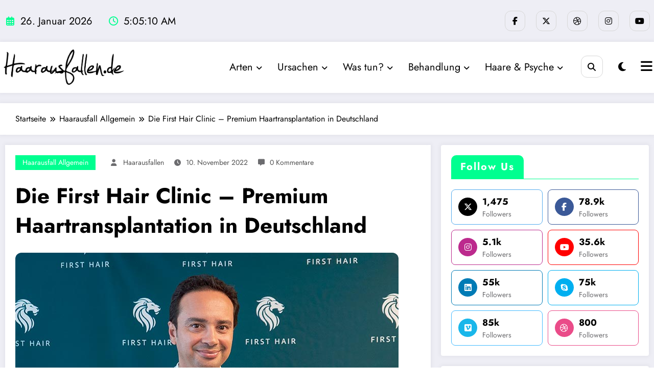

--- FILE ---
content_type: text/html; charset=UTF-8
request_url: https://www.haarausfallen.de/first-hair-clinic-haartransplantation-deutschland/
body_size: 33927
content:
<!doctype html>
<html lang="de">
	<head itemscope itemtype="http://schema.org/WebSite">
		<meta charset="UTF-8">
		<meta http-equiv="X-UA-Compatible" content="IE=edge">
		<meta name="viewport" content="width=device-width,initial-scale=1,shrink-to-fit=no">
		<meta name='robots' content='index, follow, max-image-preview:large, max-snippet:-1, max-video-preview:-1' />
	<style>img:is([sizes="auto" i], [sizes^="auto," i]) { contain-intrinsic-size: 3000px 1500px }</style>
	
	<!-- This site is optimized with the Yoast SEO plugin v26.0 - https://yoast.com/wordpress/plugins/seo/ -->
	<title>Die First Hair Clinic - Premium Haartransplantation in Deutschland</title>
	<meta name="description" content="Die First Hair Clinic ist eine Klinik im Premium-Segment, die höchste Qualitätsstandards erfüllt und sich in Deutschland befindet." />
	<link rel="canonical" href="https://www.haarausfallen.de/first-hair-clinic-haartransplantation-deutschland/" />
	<meta property="og:locale" content="de_DE" />
	<meta property="og:type" content="article" />
	<meta property="og:title" content="Die First Hair Clinic - Premium Haartransplantation in Deutschland" />
	<meta property="og:description" content="Die First Hair Clinic ist eine Klinik im Premium-Segment, die höchste Qualitätsstandards erfüllt und sich in Deutschland befindet." />
	<meta property="og:url" content="https://www.haarausfallen.de/first-hair-clinic-haartransplantation-deutschland/" />
	<meta property="og:site_name" content="Haarausfallen" />
	<meta property="article:published_time" content="2022-11-10T07:20:44+00:00" />
	<meta property="og:image" content="http://www.haarausfallen.de/wp-content/uploads/2022/11/First-Hair-Clinic-Arzt.jpg" />
	<meta property="og:image:width" content="750" />
	<meta property="og:image:height" content="500" />
	<meta property="og:image:type" content="image/jpeg" />
	<meta name="author" content="Haarausfallen" />
	<meta name="twitter:card" content="summary_large_image" />
	<meta name="twitter:label1" content="Verfasst von" />
	<meta name="twitter:data1" content="Haarausfallen" />
	<meta name="twitter:label2" content="Geschätzte Lesezeit" />
	<meta name="twitter:data2" content="6 Minuten" />
	<script type="application/ld+json" class="yoast-schema-graph">{"@context":"https://schema.org","@graph":[{"@type":"Article","@id":"https://www.haarausfallen.de/first-hair-clinic-haartransplantation-deutschland/#article","isPartOf":{"@id":"https://www.haarausfallen.de/first-hair-clinic-haartransplantation-deutschland/"},"author":{"name":"Haarausfallen","@id":"https://www.haarausfallen.de/#/schema/person/08987476996a8d439c8b8184819f91c3"},"headline":"Die First Hair Clinic &#8211; Premium Haartransplantation in Deutschland","datePublished":"2022-11-10T07:20:44+00:00","mainEntityOfPage":{"@id":"https://www.haarausfallen.de/first-hair-clinic-haartransplantation-deutschland/"},"wordCount":955,"commentCount":0,"publisher":{"@id":"https://www.haarausfallen.de/#organization"},"image":{"@id":"https://www.haarausfallen.de/first-hair-clinic-haartransplantation-deutschland/#primaryimage"},"thumbnailUrl":"https://www.haarausfallen.de/wp-content/uploads/2022/11/First-Hair-Clinic-Arzt.jpg","articleSection":["Haarausfall Allgemein"],"inLanguage":"de","potentialAction":[{"@type":"CommentAction","name":"Comment","target":["https://www.haarausfallen.de/first-hair-clinic-haartransplantation-deutschland/#respond"]}]},{"@type":"WebPage","@id":"https://www.haarausfallen.de/first-hair-clinic-haartransplantation-deutschland/","url":"https://www.haarausfallen.de/first-hair-clinic-haartransplantation-deutschland/","name":"Die First Hair Clinic - Premium Haartransplantation in Deutschland","isPartOf":{"@id":"https://www.haarausfallen.de/#website"},"primaryImageOfPage":{"@id":"https://www.haarausfallen.de/first-hair-clinic-haartransplantation-deutschland/#primaryimage"},"image":{"@id":"https://www.haarausfallen.de/first-hair-clinic-haartransplantation-deutschland/#primaryimage"},"thumbnailUrl":"https://www.haarausfallen.de/wp-content/uploads/2022/11/First-Hair-Clinic-Arzt.jpg","datePublished":"2022-11-10T07:20:44+00:00","description":"Die First Hair Clinic ist eine Klinik im Premium-Segment, die höchste Qualitätsstandards erfüllt und sich in Deutschland befindet.","breadcrumb":{"@id":"https://www.haarausfallen.de/first-hair-clinic-haartransplantation-deutschland/#breadcrumb"},"inLanguage":"de","potentialAction":[{"@type":"ReadAction","target":["https://www.haarausfallen.de/first-hair-clinic-haartransplantation-deutschland/"]}]},{"@type":"ImageObject","inLanguage":"de","@id":"https://www.haarausfallen.de/first-hair-clinic-haartransplantation-deutschland/#primaryimage","url":"https://www.haarausfallen.de/wp-content/uploads/2022/11/First-Hair-Clinic-Arzt.jpg","contentUrl":"https://www.haarausfallen.de/wp-content/uploads/2022/11/First-Hair-Clinic-Arzt.jpg","width":750,"height":500,"caption":"First Hair Clinic Arzt"},{"@type":"BreadcrumbList","@id":"https://www.haarausfallen.de/first-hair-clinic-haartransplantation-deutschland/#breadcrumb","itemListElement":[{"@type":"ListItem","position":1,"name":"Home","item":"https://www.haarausfallen.de/"},{"@type":"ListItem","position":2,"name":"Die First Hair Clinic &#8211; Premium Haartransplantation in Deutschland"}]},{"@type":"WebSite","@id":"https://www.haarausfallen.de/#website","url":"https://www.haarausfallen.de/","name":"Haarausfallen","description":"","publisher":{"@id":"https://www.haarausfallen.de/#organization"},"potentialAction":[{"@type":"SearchAction","target":{"@type":"EntryPoint","urlTemplate":"https://www.haarausfallen.de/?s={search_term_string}"},"query-input":{"@type":"PropertyValueSpecification","valueRequired":true,"valueName":"search_term_string"}}],"inLanguage":"de"},{"@type":"Organization","@id":"https://www.haarausfallen.de/#organization","name":"Haarausfallen","url":"https://www.haarausfallen.de/","logo":{"@type":"ImageObject","inLanguage":"de","@id":"https://www.haarausfallen.de/#/schema/logo/image/","url":"https://www.haarausfallen.de/wp-content/uploads/2025/06/cropped-logo_haarausfallen-56562-01.png","contentUrl":"https://www.haarausfallen.de/wp-content/uploads/2025/06/cropped-logo_haarausfallen-56562-01.png","width":2530,"height":778,"caption":"Haarausfallen"},"image":{"@id":"https://www.haarausfallen.de/#/schema/logo/image/"}},{"@type":"Person","@id":"https://www.haarausfallen.de/#/schema/person/08987476996a8d439c8b8184819f91c3","name":"Haarausfallen","image":{"@type":"ImageObject","inLanguage":"de","@id":"https://www.haarausfallen.de/#/schema/person/image/","url":"https://secure.gravatar.com/avatar/b68478f8bf0a1d634a1b1461a5b035f4deccc931576168f8b159b1122d9340f6?s=96&d=identicon&r=g","contentUrl":"https://secure.gravatar.com/avatar/b68478f8bf0a1d634a1b1461a5b035f4deccc931576168f8b159b1122d9340f6?s=96&d=identicon&r=g","caption":"Haarausfallen"}}]}</script>
	<!-- / Yoast SEO plugin. -->


<link rel="alternate" type="application/rss+xml" title="Haarausfallen &raquo; Feed" href="https://www.haarausfallen.de/feed/" />
<link rel="alternate" type="application/rss+xml" title="Haarausfallen &raquo; Kommentar-Feed" href="https://www.haarausfallen.de/comments/feed/" />
<link rel="alternate" type="application/rss+xml" title="Haarausfallen &raquo; Kommentar-Feed zu Die First Hair Clinic &#8211; Premium Haartransplantation in Deutschland" href="https://www.haarausfallen.de/first-hair-clinic-haartransplantation-deutschland/feed/" />
<script type="f4338a78cabcee9fafbdccc9-text/javascript">
/* <![CDATA[ */
window._wpemojiSettings = {"baseUrl":"https:\/\/s.w.org\/images\/core\/emoji\/16.0.1\/72x72\/","ext":".png","svgUrl":"https:\/\/s.w.org\/images\/core\/emoji\/16.0.1\/svg\/","svgExt":".svg","source":{"concatemoji":"https:\/\/www.haarausfallen.de\/wp-includes\/js\/wp-emoji-release.min.js?ver=6.8.3"}};
/*! This file is auto-generated */
!function(s,n){var o,i,e;function c(e){try{var t={supportTests:e,timestamp:(new Date).valueOf()};sessionStorage.setItem(o,JSON.stringify(t))}catch(e){}}function p(e,t,n){e.clearRect(0,0,e.canvas.width,e.canvas.height),e.fillText(t,0,0);var t=new Uint32Array(e.getImageData(0,0,e.canvas.width,e.canvas.height).data),a=(e.clearRect(0,0,e.canvas.width,e.canvas.height),e.fillText(n,0,0),new Uint32Array(e.getImageData(0,0,e.canvas.width,e.canvas.height).data));return t.every(function(e,t){return e===a[t]})}function u(e,t){e.clearRect(0,0,e.canvas.width,e.canvas.height),e.fillText(t,0,0);for(var n=e.getImageData(16,16,1,1),a=0;a<n.data.length;a++)if(0!==n.data[a])return!1;return!0}function f(e,t,n,a){switch(t){case"flag":return n(e,"\ud83c\udff3\ufe0f\u200d\u26a7\ufe0f","\ud83c\udff3\ufe0f\u200b\u26a7\ufe0f")?!1:!n(e,"\ud83c\udde8\ud83c\uddf6","\ud83c\udde8\u200b\ud83c\uddf6")&&!n(e,"\ud83c\udff4\udb40\udc67\udb40\udc62\udb40\udc65\udb40\udc6e\udb40\udc67\udb40\udc7f","\ud83c\udff4\u200b\udb40\udc67\u200b\udb40\udc62\u200b\udb40\udc65\u200b\udb40\udc6e\u200b\udb40\udc67\u200b\udb40\udc7f");case"emoji":return!a(e,"\ud83e\udedf")}return!1}function g(e,t,n,a){var r="undefined"!=typeof WorkerGlobalScope&&self instanceof WorkerGlobalScope?new OffscreenCanvas(300,150):s.createElement("canvas"),o=r.getContext("2d",{willReadFrequently:!0}),i=(o.textBaseline="top",o.font="600 32px Arial",{});return e.forEach(function(e){i[e]=t(o,e,n,a)}),i}function t(e){var t=s.createElement("script");t.src=e,t.defer=!0,s.head.appendChild(t)}"undefined"!=typeof Promise&&(o="wpEmojiSettingsSupports",i=["flag","emoji"],n.supports={everything:!0,everythingExceptFlag:!0},e=new Promise(function(e){s.addEventListener("DOMContentLoaded",e,{once:!0})}),new Promise(function(t){var n=function(){try{var e=JSON.parse(sessionStorage.getItem(o));if("object"==typeof e&&"number"==typeof e.timestamp&&(new Date).valueOf()<e.timestamp+604800&&"object"==typeof e.supportTests)return e.supportTests}catch(e){}return null}();if(!n){if("undefined"!=typeof Worker&&"undefined"!=typeof OffscreenCanvas&&"undefined"!=typeof URL&&URL.createObjectURL&&"undefined"!=typeof Blob)try{var e="postMessage("+g.toString()+"("+[JSON.stringify(i),f.toString(),p.toString(),u.toString()].join(",")+"));",a=new Blob([e],{type:"text/javascript"}),r=new Worker(URL.createObjectURL(a),{name:"wpTestEmojiSupports"});return void(r.onmessage=function(e){c(n=e.data),r.terminate(),t(n)})}catch(e){}c(n=g(i,f,p,u))}t(n)}).then(function(e){for(var t in e)n.supports[t]=e[t],n.supports.everything=n.supports.everything&&n.supports[t],"flag"!==t&&(n.supports.everythingExceptFlag=n.supports.everythingExceptFlag&&n.supports[t]);n.supports.everythingExceptFlag=n.supports.everythingExceptFlag&&!n.supports.flag,n.DOMReady=!1,n.readyCallback=function(){n.DOMReady=!0}}).then(function(){return e}).then(function(){var e;n.supports.everything||(n.readyCallback(),(e=n.source||{}).concatemoji?t(e.concatemoji):e.wpemoji&&e.twemoji&&(t(e.twemoji),t(e.wpemoji)))}))}((window,document),window._wpemojiSettings);
/* ]]> */
</script>
<link rel='stylesheet' id='newscrunch-theme-fonts-css' href='https://www.haarausfallen.de/wp-content/fonts/f4f38855a8f1b803689b3613242ac3e6.css?ver=20201110' type='text/css' media='all' />
<style id='wp-emoji-styles-inline-css' type='text/css'>

	img.wp-smiley, img.emoji {
		display: inline !important;
		border: none !important;
		box-shadow: none !important;
		height: 1em !important;
		width: 1em !important;
		margin: 0 0.07em !important;
		vertical-align: -0.1em !important;
		background: none !important;
		padding: 0 !important;
	}
</style>
<link rel='stylesheet' id='wp-block-library-css' href='https://www.haarausfallen.de/wp-includes/css/dist/block-library/style.min.css?ver=6.8.3' type='text/css' media='all' />
<style id='wp-block-library-theme-inline-css' type='text/css'>
.wp-block-audio :where(figcaption){color:#555;font-size:13px;text-align:center}.is-dark-theme .wp-block-audio :where(figcaption){color:#ffffffa6}.wp-block-audio{margin:0 0 1em}.wp-block-code{border:1px solid #ccc;border-radius:4px;font-family:Menlo,Consolas,monaco,monospace;padding:.8em 1em}.wp-block-embed :where(figcaption){color:#555;font-size:13px;text-align:center}.is-dark-theme .wp-block-embed :where(figcaption){color:#ffffffa6}.wp-block-embed{margin:0 0 1em}.blocks-gallery-caption{color:#555;font-size:13px;text-align:center}.is-dark-theme .blocks-gallery-caption{color:#ffffffa6}:root :where(.wp-block-image figcaption){color:#555;font-size:13px;text-align:center}.is-dark-theme :root :where(.wp-block-image figcaption){color:#ffffffa6}.wp-block-image{margin:0 0 1em}.wp-block-pullquote{border-bottom:4px solid;border-top:4px solid;color:currentColor;margin-bottom:1.75em}.wp-block-pullquote cite,.wp-block-pullquote footer,.wp-block-pullquote__citation{color:currentColor;font-size:.8125em;font-style:normal;text-transform:uppercase}.wp-block-quote{border-left:.25em solid;margin:0 0 1.75em;padding-left:1em}.wp-block-quote cite,.wp-block-quote footer{color:currentColor;font-size:.8125em;font-style:normal;position:relative}.wp-block-quote:where(.has-text-align-right){border-left:none;border-right:.25em solid;padding-left:0;padding-right:1em}.wp-block-quote:where(.has-text-align-center){border:none;padding-left:0}.wp-block-quote.is-large,.wp-block-quote.is-style-large,.wp-block-quote:where(.is-style-plain){border:none}.wp-block-search .wp-block-search__label{font-weight:700}.wp-block-search__button{border:1px solid #ccc;padding:.375em .625em}:where(.wp-block-group.has-background){padding:1.25em 2.375em}.wp-block-separator.has-css-opacity{opacity:.4}.wp-block-separator{border:none;border-bottom:2px solid;margin-left:auto;margin-right:auto}.wp-block-separator.has-alpha-channel-opacity{opacity:1}.wp-block-separator:not(.is-style-wide):not(.is-style-dots){width:100px}.wp-block-separator.has-background:not(.is-style-dots){border-bottom:none;height:1px}.wp-block-separator.has-background:not(.is-style-wide):not(.is-style-dots){height:2px}.wp-block-table{margin:0 0 1em}.wp-block-table td,.wp-block-table th{word-break:normal}.wp-block-table :where(figcaption){color:#555;font-size:13px;text-align:center}.is-dark-theme .wp-block-table :where(figcaption){color:#ffffffa6}.wp-block-video :where(figcaption){color:#555;font-size:13px;text-align:center}.is-dark-theme .wp-block-video :where(figcaption){color:#ffffffa6}.wp-block-video{margin:0 0 1em}:root :where(.wp-block-template-part.has-background){margin-bottom:0;margin-top:0;padding:1.25em 2.375em}
</style>
<style id='classic-theme-styles-inline-css' type='text/css'>
/*! This file is auto-generated */
.wp-block-button__link{color:#fff;background-color:#32373c;border-radius:9999px;box-shadow:none;text-decoration:none;padding:calc(.667em + 2px) calc(1.333em + 2px);font-size:1.125em}.wp-block-file__button{background:#32373c;color:#fff;text-decoration:none}
</style>
<style id='global-styles-inline-css' type='text/css'>
:root{--wp--preset--aspect-ratio--square: 1;--wp--preset--aspect-ratio--4-3: 4/3;--wp--preset--aspect-ratio--3-4: 3/4;--wp--preset--aspect-ratio--3-2: 3/2;--wp--preset--aspect-ratio--2-3: 2/3;--wp--preset--aspect-ratio--16-9: 16/9;--wp--preset--aspect-ratio--9-16: 9/16;--wp--preset--color--black: #000000;--wp--preset--color--cyan-bluish-gray: #abb8c3;--wp--preset--color--white: #ffffff;--wp--preset--color--pale-pink: #f78da7;--wp--preset--color--vivid-red: #cf2e2e;--wp--preset--color--luminous-vivid-orange: #ff6900;--wp--preset--color--luminous-vivid-amber: #fcb900;--wp--preset--color--light-green-cyan: #7bdcb5;--wp--preset--color--vivid-green-cyan: #00d084;--wp--preset--color--pale-cyan-blue: #8ed1fc;--wp--preset--color--vivid-cyan-blue: #0693e3;--wp--preset--color--vivid-purple: #9b51e0;--wp--preset--gradient--vivid-cyan-blue-to-vivid-purple: linear-gradient(135deg,rgba(6,147,227,1) 0%,rgb(155,81,224) 100%);--wp--preset--gradient--light-green-cyan-to-vivid-green-cyan: linear-gradient(135deg,rgb(122,220,180) 0%,rgb(0,208,130) 100%);--wp--preset--gradient--luminous-vivid-amber-to-luminous-vivid-orange: linear-gradient(135deg,rgba(252,185,0,1) 0%,rgba(255,105,0,1) 100%);--wp--preset--gradient--luminous-vivid-orange-to-vivid-red: linear-gradient(135deg,rgba(255,105,0,1) 0%,rgb(207,46,46) 100%);--wp--preset--gradient--very-light-gray-to-cyan-bluish-gray: linear-gradient(135deg,rgb(238,238,238) 0%,rgb(169,184,195) 100%);--wp--preset--gradient--cool-to-warm-spectrum: linear-gradient(135deg,rgb(74,234,220) 0%,rgb(151,120,209) 20%,rgb(207,42,186) 40%,rgb(238,44,130) 60%,rgb(251,105,98) 80%,rgb(254,248,76) 100%);--wp--preset--gradient--blush-light-purple: linear-gradient(135deg,rgb(255,206,236) 0%,rgb(152,150,240) 100%);--wp--preset--gradient--blush-bordeaux: linear-gradient(135deg,rgb(254,205,165) 0%,rgb(254,45,45) 50%,rgb(107,0,62) 100%);--wp--preset--gradient--luminous-dusk: linear-gradient(135deg,rgb(255,203,112) 0%,rgb(199,81,192) 50%,rgb(65,88,208) 100%);--wp--preset--gradient--pale-ocean: linear-gradient(135deg,rgb(255,245,203) 0%,rgb(182,227,212) 50%,rgb(51,167,181) 100%);--wp--preset--gradient--electric-grass: linear-gradient(135deg,rgb(202,248,128) 0%,rgb(113,206,126) 100%);--wp--preset--gradient--midnight: linear-gradient(135deg,rgb(2,3,129) 0%,rgb(40,116,252) 100%);--wp--preset--font-size--small: 13px;--wp--preset--font-size--medium: 20px;--wp--preset--font-size--large: 36px;--wp--preset--font-size--x-large: 42px;--wp--preset--spacing--20: 0.44rem;--wp--preset--spacing--30: 0.67rem;--wp--preset--spacing--40: 1rem;--wp--preset--spacing--50: 1.5rem;--wp--preset--spacing--60: 2.25rem;--wp--preset--spacing--70: 3.38rem;--wp--preset--spacing--80: 5.06rem;--wp--preset--shadow--natural: 6px 6px 9px rgba(0, 0, 0, 0.2);--wp--preset--shadow--deep: 12px 12px 50px rgba(0, 0, 0, 0.4);--wp--preset--shadow--sharp: 6px 6px 0px rgba(0, 0, 0, 0.2);--wp--preset--shadow--outlined: 6px 6px 0px -3px rgba(255, 255, 255, 1), 6px 6px rgba(0, 0, 0, 1);--wp--preset--shadow--crisp: 6px 6px 0px rgba(0, 0, 0, 1);}:where(.is-layout-flex){gap: 0.5em;}:where(.is-layout-grid){gap: 0.5em;}body .is-layout-flex{display: flex;}.is-layout-flex{flex-wrap: wrap;align-items: center;}.is-layout-flex > :is(*, div){margin: 0;}body .is-layout-grid{display: grid;}.is-layout-grid > :is(*, div){margin: 0;}:where(.wp-block-columns.is-layout-flex){gap: 2em;}:where(.wp-block-columns.is-layout-grid){gap: 2em;}:where(.wp-block-post-template.is-layout-flex){gap: 1.25em;}:where(.wp-block-post-template.is-layout-grid){gap: 1.25em;}.has-black-color{color: var(--wp--preset--color--black) !important;}.has-cyan-bluish-gray-color{color: var(--wp--preset--color--cyan-bluish-gray) !important;}.has-white-color{color: var(--wp--preset--color--white) !important;}.has-pale-pink-color{color: var(--wp--preset--color--pale-pink) !important;}.has-vivid-red-color{color: var(--wp--preset--color--vivid-red) !important;}.has-luminous-vivid-orange-color{color: var(--wp--preset--color--luminous-vivid-orange) !important;}.has-luminous-vivid-amber-color{color: var(--wp--preset--color--luminous-vivid-amber) !important;}.has-light-green-cyan-color{color: var(--wp--preset--color--light-green-cyan) !important;}.has-vivid-green-cyan-color{color: var(--wp--preset--color--vivid-green-cyan) !important;}.has-pale-cyan-blue-color{color: var(--wp--preset--color--pale-cyan-blue) !important;}.has-vivid-cyan-blue-color{color: var(--wp--preset--color--vivid-cyan-blue) !important;}.has-vivid-purple-color{color: var(--wp--preset--color--vivid-purple) !important;}.has-black-background-color{background-color: var(--wp--preset--color--black) !important;}.has-cyan-bluish-gray-background-color{background-color: var(--wp--preset--color--cyan-bluish-gray) !important;}.has-white-background-color{background-color: var(--wp--preset--color--white) !important;}.has-pale-pink-background-color{background-color: var(--wp--preset--color--pale-pink) !important;}.has-vivid-red-background-color{background-color: var(--wp--preset--color--vivid-red) !important;}.has-luminous-vivid-orange-background-color{background-color: var(--wp--preset--color--luminous-vivid-orange) !important;}.has-luminous-vivid-amber-background-color{background-color: var(--wp--preset--color--luminous-vivid-amber) !important;}.has-light-green-cyan-background-color{background-color: var(--wp--preset--color--light-green-cyan) !important;}.has-vivid-green-cyan-background-color{background-color: var(--wp--preset--color--vivid-green-cyan) !important;}.has-pale-cyan-blue-background-color{background-color: var(--wp--preset--color--pale-cyan-blue) !important;}.has-vivid-cyan-blue-background-color{background-color: var(--wp--preset--color--vivid-cyan-blue) !important;}.has-vivid-purple-background-color{background-color: var(--wp--preset--color--vivid-purple) !important;}.has-black-border-color{border-color: var(--wp--preset--color--black) !important;}.has-cyan-bluish-gray-border-color{border-color: var(--wp--preset--color--cyan-bluish-gray) !important;}.has-white-border-color{border-color: var(--wp--preset--color--white) !important;}.has-pale-pink-border-color{border-color: var(--wp--preset--color--pale-pink) !important;}.has-vivid-red-border-color{border-color: var(--wp--preset--color--vivid-red) !important;}.has-luminous-vivid-orange-border-color{border-color: var(--wp--preset--color--luminous-vivid-orange) !important;}.has-luminous-vivid-amber-border-color{border-color: var(--wp--preset--color--luminous-vivid-amber) !important;}.has-light-green-cyan-border-color{border-color: var(--wp--preset--color--light-green-cyan) !important;}.has-vivid-green-cyan-border-color{border-color: var(--wp--preset--color--vivid-green-cyan) !important;}.has-pale-cyan-blue-border-color{border-color: var(--wp--preset--color--pale-cyan-blue) !important;}.has-vivid-cyan-blue-border-color{border-color: var(--wp--preset--color--vivid-cyan-blue) !important;}.has-vivid-purple-border-color{border-color: var(--wp--preset--color--vivid-purple) !important;}.has-vivid-cyan-blue-to-vivid-purple-gradient-background{background: var(--wp--preset--gradient--vivid-cyan-blue-to-vivid-purple) !important;}.has-light-green-cyan-to-vivid-green-cyan-gradient-background{background: var(--wp--preset--gradient--light-green-cyan-to-vivid-green-cyan) !important;}.has-luminous-vivid-amber-to-luminous-vivid-orange-gradient-background{background: var(--wp--preset--gradient--luminous-vivid-amber-to-luminous-vivid-orange) !important;}.has-luminous-vivid-orange-to-vivid-red-gradient-background{background: var(--wp--preset--gradient--luminous-vivid-orange-to-vivid-red) !important;}.has-very-light-gray-to-cyan-bluish-gray-gradient-background{background: var(--wp--preset--gradient--very-light-gray-to-cyan-bluish-gray) !important;}.has-cool-to-warm-spectrum-gradient-background{background: var(--wp--preset--gradient--cool-to-warm-spectrum) !important;}.has-blush-light-purple-gradient-background{background: var(--wp--preset--gradient--blush-light-purple) !important;}.has-blush-bordeaux-gradient-background{background: var(--wp--preset--gradient--blush-bordeaux) !important;}.has-luminous-dusk-gradient-background{background: var(--wp--preset--gradient--luminous-dusk) !important;}.has-pale-ocean-gradient-background{background: var(--wp--preset--gradient--pale-ocean) !important;}.has-electric-grass-gradient-background{background: var(--wp--preset--gradient--electric-grass) !important;}.has-midnight-gradient-background{background: var(--wp--preset--gradient--midnight) !important;}.has-small-font-size{font-size: var(--wp--preset--font-size--small) !important;}.has-medium-font-size{font-size: var(--wp--preset--font-size--medium) !important;}.has-large-font-size{font-size: var(--wp--preset--font-size--large) !important;}.has-x-large-font-size{font-size: var(--wp--preset--font-size--x-large) !important;}
:where(.wp-block-post-template.is-layout-flex){gap: 1.25em;}:where(.wp-block-post-template.is-layout-grid){gap: 1.25em;}
:where(.wp-block-columns.is-layout-flex){gap: 2em;}:where(.wp-block-columns.is-layout-grid){gap: 2em;}
:root :where(.wp-block-pullquote){font-size: 1.5em;line-height: 1.6;}
</style>
<link rel='stylesheet' id='newsblogger-dark-style-css' href='https://www.haarausfallen.de/wp-content/themes/newsblogger/assets/css/dark.css?ver=6.8.3' type='text/css' media='all' />
<link rel='stylesheet' id='newsblogger-parent-style-css' href='https://www.haarausfallen.de/wp-content/themes/newscrunch/style.css?ver=6.8.3' type='text/css' media='all' />
<link rel='stylesheet' id='animate-css' href='https://www.haarausfallen.de/wp-content/themes/newscrunch/assets/css/animate.min.css?ver=6.8.3' type='text/css' media='all' />
<link rel='stylesheet' id='newscrunch-menu-css-css' href='https://www.haarausfallen.de/wp-content/themes/newscrunch/assets/css/theme-menu.css?ver=6.8.3' type='text/css' media='all' />
<link rel='stylesheet' id='owl-carousel-css' href='https://www.haarausfallen.de/wp-content/themes/newscrunch/assets/css/owl.carousel.min.css?ver=6.8.3' type='text/css' media='all' />
<link rel='stylesheet' id='newscrunch-style-css' href='https://www.haarausfallen.de/wp-content/themes/newsblogger/style.css?ver=6.8.3' type='text/css' media='all' />
<link rel='stylesheet' id='font-awesome-min-css' href='https://www.haarausfallen.de/wp-content/themes/newscrunch/assets/css/font-awesome/css/all.min.css?ver=6.8.3' type='text/css' media='all' />
<link rel='stylesheet' id='newscrunch-dark-css' href='https://www.haarausfallen.de/wp-content/themes/newscrunch/assets/css/dark.css?ver=6.8.3' type='text/css' media='all' />
<script type="f4338a78cabcee9fafbdccc9-text/javascript" src="https://www.haarausfallen.de/wp-includes/js/jquery/jquery.min.js?ver=3.7.1" id="jquery-core-js"></script>
<script type="f4338a78cabcee9fafbdccc9-text/javascript" src="https://www.haarausfallen.de/wp-includes/js/jquery/jquery-migrate.min.js?ver=3.4.1" id="jquery-migrate-js"></script>
<link rel="https://api.w.org/" href="https://www.haarausfallen.de/wp-json/" /><link rel="alternate" title="JSON" type="application/json" href="https://www.haarausfallen.de/wp-json/wp/v2/posts/14426" /><link rel="EditURI" type="application/rsd+xml" title="RSD" href="https://www.haarausfallen.de/xmlrpc.php?rsd" />
<meta name="generator" content="WordPress 6.8.3" />
<link rel='shortlink' href='https://www.haarausfallen.de/?p=14426' />
		<!-- Custom Logo: hide header text -->
		<style id="custom-logo-css" type="text/css">
			.site-title, .site-description {
				position: absolute;
				clip-path: inset(50%);
			}
		</style>
		<link rel="alternate" title="oEmbed (JSON)" type="application/json+oembed" href="https://www.haarausfallen.de/wp-json/oembed/1.0/embed?url=https%3A%2F%2Fwww.haarausfallen.de%2Ffirst-hair-clinic-haartransplantation-deutschland%2F" />
<link rel="alternate" title="oEmbed (XML)" type="text/xml+oembed" href="https://www.haarausfallen.de/wp-json/oembed/1.0/embed?url=https%3A%2F%2Fwww.haarausfallen.de%2Ffirst-hair-clinic-haartransplantation-deutschland%2F&#038;format=xml" />
		<style>
			.custom-logo, .dark-custom-logo{
				width: 250px; 
				height: auto;
			}
			@media only screen and (max-width: 992px){
			.custom-logo, .dark-custom-logo{
				width: 200px; 
				height: auto;
			}}
			@media only screen and (max-width: 500px){
			.custom-logo, .dark-custom-logo{
				width: 150px; 
				height: auto;
			}}
		</style>
				
		 
            <style type="text/css">
            	/* Position secondary image on top */
				.products .product .secondary-image {position: absolute;top: 0;left: 0;width: 100%;height: 100%;opacity: 0;transition: opacity 0.3s ease-in-out;}
                        </style>
	            <style>
            [data-theme="spnc_light"] .header-sidebar .spnc-left .head-contact-info li.header-date .date {
                color: #;
            }
            [data-theme="spnc_light"] .header-sidebar .spnc-left .head-contact-info li.header-time .time {
                color: #;
            }

            /* css for dark */
            [data-theme="spnc_dark"] .header-sidebar .spnc-left .head-contact-info li.header-date .date {
                color: #;
            }
            [data-theme="spnc_dark"] .newsblogger :is(.header-sidebar.header-1 .spnc-left .head-contact-info li.header-date .date, .header-sidebar.header-2 .spnc-left .head-contact-info li.header-date .date) {
                color: #fff;
            }
            [data-theme="spnc_dark"] .header-sidebar .spnc-left .head-contact-info li.header-time .time {
                color: #;
            }
            [data-theme="spnc_dark"] .newsblogger :is(.header-sidebar.header-1 .spnc-left .head-contact-info li.header-time .time, .header-sidebar.header-2 .spnc-left .head-contact-info li.header-time .time) {
                color: #fff;
            }
        </style>
                        <style type="text/css">
                        body.newscrunch #page .spnc-cat-links a.newscrunch_category_392                            {
                                background: #00ff90;
                            }
                        body .spnc-category-page .spnc-blog-cat-wrapper .spnc-first-catpost .spnc-cat-links a.newscrunch_category_392, .spnc-cat-first-post .spnc-post .spnc-post-content .spnc-cat-links a.newscrunch_category_392                                {
                                    color: #00ff90;
                                }
                    </style>
                                    <style type="text/css">
                        body.newscrunch #page .spnc-cat-links a.newscrunch_category_629                            {
                                background: #00ff90;
                            }
                        body .spnc-category-page .spnc-blog-cat-wrapper .spnc-first-catpost .spnc-cat-links a.newscrunch_category_629, .spnc-cat-first-post .spnc-post .spnc-post-content .spnc-cat-links a.newscrunch_category_629                                {
                                    color: #00ff90;
                                }
                    </style>
                                    <style type="text/css">
                        body.newscrunch #page .spnc-cat-links a.newscrunch_category_627                            {
                                background: #00ff90;
                            }
                        body .spnc-category-page .spnc-blog-cat-wrapper .spnc-first-catpost .spnc-cat-links a.newscrunch_category_627, .spnc-cat-first-post .spnc-post .spnc-post-content .spnc-cat-links a.newscrunch_category_627                                {
                                    color: #00ff90;
                                }
                    </style>
                                    <style type="text/css">
                        body.newscrunch #page .spnc-cat-links a.newscrunch_category_79                            {
                                background: #00ff90;
                            }
                        body .spnc-category-page .spnc-blog-cat-wrapper .spnc-first-catpost .spnc-cat-links a.newscrunch_category_79, .spnc-cat-first-post .spnc-post .spnc-post-content .spnc-cat-links a.newscrunch_category_79                                {
                                    color: #00ff90;
                                }
                    </style>
                                    <style type="text/css">
                        body.newscrunch #page .spnc-cat-links a.newscrunch_category_111                            {
                                background: #00ff90;
                            }
                        body .spnc-category-page .spnc-blog-cat-wrapper .spnc-first-catpost .spnc-cat-links a.newscrunch_category_111, .spnc-cat-first-post .spnc-post .spnc-post-content .spnc-cat-links a.newscrunch_category_111                                {
                                    color: #00ff90;
                                }
                    </style>
                                    <style type="text/css">
                        body.newscrunch #page .spnc-cat-links a.newscrunch_category_101                            {
                                background: #00ff90;
                            }
                        body .spnc-category-page .spnc-blog-cat-wrapper .spnc-first-catpost .spnc-cat-links a.newscrunch_category_101, .spnc-cat-first-post .spnc-post .spnc-post-content .spnc-cat-links a.newscrunch_category_101                                {
                                    color: #00ff90;
                                }
                    </style>
                                    <style type="text/css">
                        body.newscrunch #page .spnc-cat-links a.newscrunch_category_86                            {
                                background: #00ff90;
                            }
                        body .spnc-category-page .spnc-blog-cat-wrapper .spnc-first-catpost .spnc-cat-links a.newscrunch_category_86, .spnc-cat-first-post .spnc-post .spnc-post-content .spnc-cat-links a.newscrunch_category_86                                {
                                    color: #00ff90;
                                }
                    </style>
                                    <style type="text/css">
                        body.newscrunch #page .spnc-cat-links a.newscrunch_category_377                            {
                                background: #00ff90;
                            }
                        body .spnc-category-page .spnc-blog-cat-wrapper .spnc-first-catpost .spnc-cat-links a.newscrunch_category_377, .spnc-cat-first-post .spnc-post .spnc-post-content .spnc-cat-links a.newscrunch_category_377                                {
                                    color: #00ff90;
                                }
                    </style>
                                    <style type="text/css">
                        body.newscrunch #page .spnc-cat-links a.newscrunch_category_102                            {
                                background: #00ff90;
                            }
                        body .spnc-category-page .spnc-blog-cat-wrapper .spnc-first-catpost .spnc-cat-links a.newscrunch_category_102, .spnc-cat-first-post .spnc-post .spnc-post-content .spnc-cat-links a.newscrunch_category_102                                {
                                    color: #00ff90;
                                }
                    </style>
                                    <style type="text/css">
                        body.newscrunch #page .spnc-cat-links a.newscrunch_category_605                            {
                                background: #00ff90;
                            }
                        body .spnc-category-page .spnc-blog-cat-wrapper .spnc-first-catpost .spnc-cat-links a.newscrunch_category_605, .spnc-cat-first-post .spnc-post .spnc-post-content .spnc-cat-links a.newscrunch_category_605                                {
                                    color: #00ff90;
                                }
                    </style>
                                    <style type="text/css">
                        body.newscrunch #page .spnc-cat-links a.newscrunch_category_628                            {
                                background: #00ff90;
                            }
                        body .spnc-category-page .spnc-blog-cat-wrapper .spnc-first-catpost .spnc-cat-links a.newscrunch_category_628, .spnc-cat-first-post .spnc-post .spnc-post-content .spnc-cat-links a.newscrunch_category_628                                {
                                    color: #00ff90;
                                }
                    </style>
                        <style>
            body .header-sidebar .widget .custom-social-icons li a {
                color: #;
                background-color: #;
            }
            body .header-sidebar .widget .custom-social-icons li > a:is(:hover,:focus) {
                color: #;
                background-color: #;
            }
            body.newsblogger .header-sidebar.header-2 .widget .custom-social-icons li > a:is(:hover,:focus) {
                background-color: #fff;
            }
            body.newscrunch-plus .header-sidebar .spnc-date-social.spnc-right .custom-date-social-icons li a {
                color: #;
            }
            body.newscrunch-plus #wrapper .header-sidebar .spnc-date-social.spnc-right .custom-date-social-icons li a:hover {
                color: #;
            }
        </style>
            <style>
            /* Site Title Color */
            body .custom-logo-link-url .site-title a,
            body .header-5 .custom-logo-link-url .site-title a,
            body .header-4 .custom-logo-link-url .site-title a {
                color: ;
            }

            /* Site Title Hover Color */
            [data-theme="spnc_light"]  body .custom-logo-link-url .site-title a:hover,
            body .header-5 .custom-logo-link-url .site-title a:hover,
            body .header-4 .custom-logo-link-url .site-title a:hover {
                color: #;
            }

            /* Tagline Color */
            body .custom-logo-link-url .site-description,
            body .header-5 .custom-logo-link-url .site-description,
            body .header-4 .custom-logo-link-url .site-description {
                color: #;
            }

            /* Site Title Color For Dark Layout */
            [data-theme="spnc_dark"] .custom-logo-link-url .site-title a,
            [data-theme="spnc_dark"]  body .header-5 .custom-logo-link-url .site-title a,
            [data-theme="spnc_dark"]  body .header-4 .custom-logo-link-url .site-title a{
                color: #;
            }

            /* Site Title Hover Color For Dark Layout */
            [data-theme="spnc_dark"] body .custom-logo-link-url .site-title a:hover,
            [data-theme="spnc_dark"] body .header-5 .custom-logo-link-url .site-title a:hover,
            [data-theme="spnc_dark"] body .header-4 .custom-logo-link-url .site-title a:hover  {
                color: #;
            }

            /* Tagline Color For Dark Layout */
            [data-theme="spnc_dark"] .custom-logo-link-url .site-description,
            [data-theme="spnc_dark"] body .header-5 .custom-logo-link-url .site-description,
            [data-theme="spnc_dark"] body .header-4 .custom-logo-link-url .site-description{
                color: #;
            }
        </style>
            <style>
            body .header-4 .spnc-custom .spnc-nav li > a,body .header-5 .spnc-custom .spnc-nav li > a, body .header-6 .spnc-custom .spnc-nav li > a, body .header-7 .spnc-custom .spnc-nav li > a, body .header-8 .spnc-custom .spnc-nav li > a, body .header-12 .spnc-custom .spnc-nav li > a, [data-theme="spnc_dark"] body .header-12 .spnc-custom .spnc-nav li > a,
            body .spnc-nav > li.parent-menu a, body .spnc-custom .spnc-nav .dropdown.open > a, body .spnc-custom .spnc-nav li > a, [data-theme="spnc_dark"] body .spnc-nav > li.parent-menu a, [data-theme="spnc_dark"] body .spnc-custom .spnc-nav .dropdown.open > a, [data-theme="spnc_dark"] body .spnc-custom .spnc-nav li > a {
                color: #;
            }
            .header-6 .spnc-custom .spnc-nav li > a:before,[data-theme="spnc_dark"] .header-6 .spnc-custom .spnc-nav li > a:before{
               background-color: #;
            }
            body .spnc-nav > li.parent-menu a:hover, body .spnc-custom .spnc-nav .open > a:hover, body .spnc-custom .spnc-nav .open.active > a:hover,[data-theme="spnc_dark"] body .spnc-nav > li.parent-menu a:hover, [data-theme="spnc_dark"] body .spnc-custom .spnc-nav .open > a:hover, [data-theme="spnc_dark"] body .spnc-custom .spnc-nav .open.active > a:hover, body.newsblogger .header-12 .spnc-custom .spnc-nav .open > a, [data-theme="spnc_dark"] body.newsblogger.nchild .header-12 .spnc-custom .spnc-nav .open > a {
                    color: #;
            }

            [data-theme="spnc_dark"] body .spnc-nav > li.parent-menu a:hover, [data-theme="spnc_dark"] body .spnc-custom .spnc-nav .dropdown.open > a:hover, [data-theme="spnc_dark"] body .spnc-custom .spnc-nav li > a:hover, [data-theme="spnc_dark"] body.newscrunch #wrapper .header-sidebar .spnc-custom .spnc-collapse .spnc-nav li > a:hover{
                color: #;
            }
            body.newscrunch .spnc-custom .spnc-nav > li > a:focus, body.newscrunch .spnc-custom .spnc-nav > li > a:hover, body.newscrunch .spnc-custom .spnc-nav .open > a, body.newscrunch .spnc-custom .spnc-nav .open > a:focus, body.newscrunch .spnc-custom .spnc-nav .open > a:hover,
            [data-theme="spnc_dark"] body.newscrunch .header-4 .spnc-custom .spnc-nav li > a:hover, [data-theme="spnc_dark"] body .header-4 .spnc-custom .spnc-nav .open > a,[data-theme="spnc_dark"] body .header-4 .spnc-custom .spnc-nav .dropdown.open > a:hover,[data-theme="spnc_dark"] body.newscrunch .spnc-custom .spnc-nav .open > a,[data-theme="spnc_dark"] body .header-7 .spnc-nav > li.parent-menu a:hover, [data-theme="spnc_dark"] body .header-7 .spnc-custom .spnc-nav .dropdown.open > a:hover,body.newscrunch .spnc-custom .spnc-nav.nav > li > a:hover, body.newscrunch .spnc-custom .spnc-nav.nav > li > a:focus,[data-theme="spnc_dark"] body.newscrunch .spnc-custom .spnc-nav.nav > li > a:focus,[data-theme="spnc_dark"] body .spnc-nav > li.parent-menu .dropdown-menu a:focus,.header-6 .spnc-custom .spnc-nav li > a:before, [data-theme="spnc_dark"] .header-12.plus-header .spnc-custom .spnc-nav .open > a, body.newsblogger.nchild .header-12 .spnc-custom .spnc-nav > li > a:is(:hover, :focus) {
                color: #;
            }
            .header-6 .spnc-custom .spnc-nav li.open > a:before, [data-theme="spnc_dark"] .header-6 .spnc-custom .spnc-nav li.open > a:before {
                   background-color: #;
                   }
            body .spnc-custom .spnc-nav > .active > a, body .spnc-custom .spnc-nav .open .dropdown-menu > .active > a, .spnc-custom .spnc-nav .open .dropdown-menu > .active > a:hover, .spnc-custom .spnc-nav .open .dropdown-menu > .active > a:focus, .spnc-custom .spnc-nav > .active > a, .spnc-custom .spnc-nav > .active > a:hover, body .spnc-custom .spnc-nav > .active.open > a,body .spnc-custom .spnc-nav > .active > a:hover,[data-theme="spnc_dark"] body #wrapper .spnc-custom .spnc-nav .open .dropdown-menu > .active > a,[data-theme="spnc_dark"] body.newscrunch #wrapper .spnc-custom .spnc-nav .open .dropdown-menu > .active > a,[data-theme="spnc_dark"] body.newscrunch .spnc-custom .spnc-nav .open .dropdown-menu > .active > a:hover, .newsblogger .spnc-custom .spnc-nav .open .dropdown-menu > .active > a, body.newsblogger .header-12.header-sidebar .spnc.spnc-custom .spnc-nav > .active.menu-item > a,     [data-theme="spnc_dark"] body.newscrunch #wrapper .header-sidebar.header-2 .spnc.spnc-custom .spnc-collapse .spnc-nav li.active > a, body.newsblogger .header-2 .spnc.spnc-custom .spnc-nav > .active > a, .newsblogger .header-2 .spnc-custom .spnc-nav .open .dropdown-menu > .active > a  {
                color: #;
            }

           body.newscrunch .spnc-custom .spnc-nav > .active > a:hover,body.newscrunch .spnc-custom .spnc-nav > .active > a, body.newscrunch .spnc-custom .spnc-nav > .active > a:focus, body.newscrunch .spnc-custom .spnc-nav > li.parent-menu.active > a:hover, .spnc-custom .spnc-nav li.active > a:hover,body.newscrunch .spnc-custom .spnc-nav .dropdown-menu > .active > a:hover, body.newscrunch .spnc-custom .spnc-nav .open .dropdown-menu > .active > a:hover,[data-theme="spnc_dark"] body .spnc-custom .spnc-nav .dropdown.open.active > a,[data-theme="spnc_dark"] body.newscrunch .spnc-custom .spnc-nav .open .dropdown-menu > .active > a:hover,[data-theme="spnc_dark"] body .spnc-custom .spnc-nav .dropdown.open.active > a:hover,body .spnc-wrapper .header-2 .spnc-custom .spnc-nav > .active > a, body .spnc-wrapper .header-2 .spnc-custom .spnc-nav > .active > a:hover, body .spnc-wrapper .header-2 .spnc-custom .spnc-nav > .active > a:focus,[data-theme="spnc_dark"] body.newscrunch #wrapper .header-sidebar .spnc-custom .spnc-nav > li.parent-menu .dropdown-menu li.active > a:hover,[data-theme="spnc_dark"] body #wrapper .header-6 .spnc-custom .spnc-nav > .active > a,[data-theme="spnc_dark"] body.newscrunch #wrapper .header-6 .spnc-custom .spnc-nav > .active.open > a:hover,[data-theme="spnc_dark"] body.newscrunch #wrapper .header-sidebar .spnc-custom .spnc-collapse .spnc-nav li.active > a:hover,[data-theme="spnc_dark"] body.newscrunch .header-8 .spnc-custom .spnc-nav > .active > a, body .header-8.header-sidebar .spnc-custom .spnc-collapse .spnc-nav .dropdown-menu li.active > a:hover,body.newscrunch .header-3 .spnc-custom .spnc-nav > .active > a, body.newscrunch .header-3 .spnc-custom .spnc-nav > .active > a:hover, body.newscrunch .header-3 .spnc-custom .spnc-nav > .active > a:focus,[data-theme="spnc_dark"] body.newscrunch #wrapper .header-3 .spnc-custom .spnc-nav > .active > a,[data-theme="spnc_dark"] body.newscrunch #wrapper .header-5 .spnc-custom .spnc-nav > .active > a,body.newscrunch #wrapper .header-5 .spnc-custom .spnc-nav > .active > a,[data-theme="spnc_dark"] body.newscrunch #wrapper .header-6 .spnc-custom .spnc-nav > .active > a,body.newscrunch #wrapper .header-6 .spnc-custom .spnc-nav > .active > a ,[data-theme="spnc_dark"] body.newscrunch #wrapper .header-8 .spnc-custom .spnc-nav > .active > a,body.newscrunch #wrapper .header-8 .spnc-custom .spnc-nav > .active > a,body.newscrunch.newscrunch-plus .header-5 .spnc-nav > li.parent-menu .dropdown-menu .active > a, body .header-12 .spnc-custom .spnc-nav > .active > a, [data-theme="spnc_dark"] body #wrapper .header-12 .spnc-custom .spnc-nav > .active > a, [data-theme="spnc_dark"] body.newsblogger .header-12 .spnc-custom .spnc-nav > .active > a, [data-theme="spnc_dark"] body.newsblogger .spnc-custom .spnc-nav .open .dropdown-menu > .active > a, [data-theme="spnc_dark"] body.newsblogger .header-12 .spnc-custom .spnc-nav .dropdown.open.active > a, [data-theme="spnc_dark"] .newsblogger .spnc-nav > li.parent-menu.dropdown .dropdown-menu .open > a, body.newsblogger .header-12 .spnc-custom .spnc-nav .dropdown.open.active > a, body.newsblogger .spnc-nav > li.parent-menu.dropdown .dropdown-menu .open > a, [data-theme="spnc_dark"] .newsblogger.nchild .header-1 .spnc-nav > li.parent-menu.active > a, body.newsblogger.nchild .header-12 .spnc-custom .spnc-nav > .active > a, [data-theme="spnc_dark"] body.newscrunch.newsblogger #wrapper .header-12.header-sidebar .spnc-custom .collapse.spnc-collapse .spnc-nav li.active > a, body.newsblogger.nchild .header-12 .spnc-custom .spnc-nav .open .dropdown-menu > .active > a, body.newsblogger.nchild .header-12 .spnc-custom .spnc-nav .open .dropdown-menu > .active > a:is(:hover, :focus), 

           [data-theme="spnc_dark"] body.newscrunch.newsblogger #wrapper .header-12.header-sidebar .spnc.spnc-custom .spnc-collapse .spnc-nav .dropdown-menu > li.active > a, 
           [data-theme="spnc_dark"] body.newscrunch.newsblogger #wrapper .header-12.header-sidebar .spnc.spnc-custom .spnc-collapse .spnc-nav li.active > a {
                color: #;
            }
             [data-theme="spnc_dark"] body #wrapper .header-6 .spnc-custom .spnc-nav > .active.open > a:before{background-color: #;}
            .header-6 .spnc-custom .spnc-nav li > a:hover:before{
                background-color: #;
            }
            body .spnc-wrapper .header-2 .spnc-custom .spnc-nav li.active > a:after,body .spnc-wrapper .header-2 .spnc-custom .spnc-nav li.active > a:before,body .spnc-wrapper .header-2 .spnc-custom .spnc-nav li.active > a:hover:after,body .spnc-wrapper .header-2 .spnc-custom .spnc-nav li.active > a:hover:before, body.newscrunch .header-2 .spnc-custom .spnc-nav .open .dropdown-menu > .active > a:hover:after,.header-3 .spnc-custom .spnc-nav li.active > a:after, .header-3 .spnc-custom .spnc-nav li.active > a:before,.header-3 .spnc-custom .spnc-nav li.active > a:hover:after, .header-3 .spnc-custom .spnc-nav li.active > a:hover:before, body.newscrunch .header-3 .spnc-custom .spnc-nav .open .dropdown-menu > .active > a:hover:after,.header-5 .spnc-custom .spnc-nav li.active > a:before,.header-6 .spnc-custom .spnc-nav .dropdown-menu li.active > a:before,.header-6 .spnc-custom .spnc-nav li.active > a:before,.header-6 .spnc-custom .spnc-nav .dropdown-menu li.active > a:hover:before, .header-6 .spnc-custom .spnc-nav li.active a:hover:before{
               background-color: #;
           }
           body .spnc-wrapper .header-2 .spnc-custom .spnc-nav li a:hover:after,body .spnc-wrapper .header-2 .spnc-custom .spnc-nav li a:hover:before,.header-3 .spnc-custom .spnc-nav li a:hover:after, .header-3 .spnc-custom .spnc-nav li a:hover:before, .header-5 .spnc-custom .spnc-nav li a:hover:before,body.newscrunch .header-6 .spnc-custom .spnc-nav li a:hover:before{
               background-color: #;
           }
            body .spnc-custom .dropdown-menu, body .spnc-custom .open .dropdown-menu,.header-6 .spnc-custom .spnc-nav .dropdown-menu li > a:before {
                background-color: #;
            }
            body .spnc-custom .dropdown-menu > li > a, body .spnc-custom .spnc-nav .open .dropdown-menu > a, body .spnc-custom .spnc-nav .dropdown-menu .open > a,[data-theme="spnc_dark"] body .spnc-custom .dropdown-menu > li > a, [data-theme="spnc_dark"] body .spnc-custom .spnc-nav .open .dropdown-menu > a, [data-theme="spnc_dark"] body .spnc-custom .spnc-nav .dropdown-menu .open > a,[data-theme="spnc_dark"] body .spnc-nav > li.parent-menu .dropdown-menu a,body .header-4 .spnc-custom .dropdown-menu > li > a,body .header-5 .spnc-custom .dropdown-menu > li > a,body .header-6 .spnc-custom .dropdown-menu > li > a , body .header-7 .spnc-custom .dropdown-menu > li > a, body .header-8 .spnc-custom .dropdown-menu > li > a,body.newscrunch .header-5 .spnc-nav > li.parent-menu .dropdown-menu a,
            body .header-12 .spnc-custom .spnc-nav .dropdown-menu li > a,[data-theme="spnc_dark"] .header-12 .spnc-custom .spnc-nav .dropdown-menu li > a{
                color: #;
                -webkit-text-fill-color: unset;
            }
            .header-6 .spnc-custom .spnc-nav .dropdown-menu li > a:before {
                background-color: #;
            }
            body .spnc-custom .spnc-nav .dropdown-menu > li > a:hover, body .spnc-custom .spnc-nav .open .dropdown-menu > .active > a:hover,[data-theme="spnc_dark"] body .spnc-custom .spnc-nav .dropdown-menu > li > a:hover, [data-theme="spnc_dark"] body .spnc-custom .spnc-nav .open .dropdown-menu > .active > a:hover,[data-theme="spnc_dark"] body .spnc-custom .spnc-nav .dropdown-menu .dropdown.open > a:hover, .header-4 .spnc-custom .spnc-nav .dropdown-menu .open > a:hover,[data-theme="spnc_dark"] body.newscrunch .header-4 .spnc-custom .spnc-nav .dropdown-menu li> a:hover ,.header-5 .spnc-custom .spnc-nav .dropdown-menu .open > a:hover,body.newscrunch .spnc-custom .spnc-nav .open > .dropdown-menu  a:hover,body .header-5 .spnc-custom .spnc-nav .dropdown-menu li > a:hover, body .header-6 .spnc-custom .spnc-nav .dropdown-menu li > a:hover, body .header-7 .spnc-custom .spnc-nav .dropdown-menu li > a:hover,[data-theme="spnc_dark"] body.newscrunch #wrapper .header-sidebar .spnc-custom .spnc-nav > li.parent-menu .dropdown-menu li > a:hover,body .header-8.header-sidebar .spnc-custom .spnc-collapse .spnc-nav .dropdown-menu li > a:hover,body.newscrunch .header-5 .spnc-custom .spnc-nav .dropdown-menu li > a:hover, body.newscrunch .header-6 .spnc-custom .spnc-nav .dropdown-menu li > a:hover,body.newscrunch .header-7 .spnc-custom .spnc-nav .dropdown-menu li > a:hover, body.newsblogger .header-12 .spnc-custom .spnc-nav .dropdown-menu > li > a:is(:hover,:focus), body.newsblogger .spnc-custom .spnc-nav .dropdown-menu > li > a:is(:hover,:focus), [data-theme="spnc_dark"] .newsblogger .header-12 .spnc-custom .spnc-nav .dropdown-menu li > a:hover, body.newsblogger .spnc-nav > li.parent-menu.dropdown .dropdown-menu .open > a, [data-theme="spnc_dark"] body.newsblogger .spnc-nav > li.parent-menu.dropdown .dropdown-menu .open > a, body.newsblogger.nchild .header-12 .spnc-custom .spnc-nav .dropdown-menu li > a:is(:hover, :focus)  {
                color: #;
                -webkit-text-fill-color: unset;
            }
            body .spnc-wrapper .header-2 .spnc-custom .spnc-nav .dropdown-menu li a:hover:after, .header-3 .spnc-custom .spnc-nav .dropdown-menu li a:hover:after,.header-6 .spnc-custom .spnc-nav .dropdown-menu li > a:hover:before{
                background-color: #;
            }
            @media (max-width: 1100px){
                body.newscrunch .spnc-custom .spnc-nav.nav > li.active > a,
                [data-theme="spnc_dark"] body.newscrunch #wrapper .header-sidebar .spnc-custom .spnc-collapse .spnc-nav li.active > a,
                [data-theme="spnc_dark"] body.newscrunch #wrapper #page .header-sidebar .spnc-custom .spnc-collapse .spnc-nav .dropdown-menu > .active > a,
                [data-theme="spnc_dark"] body.newscrunch #wrapper .header-sidebar.header-2 .spnc-custom .spnc-collapse .spnc-nav li.active > a,[data-theme="spnc_dark"] body.newscrunch #wrapper .header-sidebar.header-6 .spnc-custom .spnc-collapse .spnc-nav li.active > a,[data-theme="spnc_dark"] body.newscrunch #wrapper .header-sidebar.header-7 .spnc-custom .spnc-collapse .spnc-nav li.active > a,[data-theme="spnc_dark"] body.newscrunch #wrapper .header-sidebar.header-8 .spnc-custom .spnc-collapse .spnc-nav li.active > a,[data-theme="spnc_dark"] body.newscrunch-plus.newscrunch #wrapper .header-sidebar.header-2 .spnc-custom .spnc-collapse .spnc-nav li.active > a,[data-theme="spnc_dark"] body.newscrunch.newscrunch-plus #wrapper .header-sidebar.header-3 .spnc-custom .spnc-collapse .spnc-nav li.active > a,[data-theme="spnc_dark"] body.newscrunch.newscrunch-plus #wrapper .header-sidebar.header-4 .spnc-custom .spnc-collapse .spnc-nav li.active > a,[data-theme="spnc_dark"] body.newscrunch.newscrunch-plus #wrapper .header-sidebar.header-5 .spnc-custom .spnc-collapse .spnc-nav li.active > a,[data-theme="spnc_dark"] body.newscrunch.newscrunch-plus #wrapper .header-sidebar.header-6 .spnc-custom .spnc-collapse .spnc-nav li.active > a,[data-theme="spnc_dark"] body.newscrunch.newscrunch-plus #wrapper .header-sidebar.header-7 .spnc-custom .spnc-collapse .spnc-nav li.active > a,[data-theme="spnc_dark"] body.newscrunch.newscrunch-plus #wrapper .header-sidebar.header-8 .spnc-custom .spnc-collapse .spnc-nav li.active > a, [data-theme="spnc_dark"] body.newscrunch.newsblogger #wrapper .header-sidebar.header-12 .spnc-custom .spnc-collapse .spnc-nav li.active > a, [data-theme="spnc_dark"] body.newscrunch #wrapper .header-12.header-sidebar .spnc-custom.bg-color .spnc-collapse .spnc-nav li.active > a {
                     color: #;
                }
                body.newscrunch .spnc-custom .spnc-nav.nav li > a, body .spnc-custom .spnc-nav.nav li > a,
                [data-theme="spnc_dark"] body.newscrunch #wrapper .header-sidebar .spnc-custom .spnc-collapse .spnc-nav li > a,.header-sidebar.header-8 .spnc-custom .spnc-collapse .spnc-nav li > a{ color: #;
                }
                body.newscrunch .spnc-custom .dropdown-menu > li > a,  body.newscrunch .spnc-nav > li.parent-menu .dropdown-menu a,
                [data-theme="spnc_dark"] body.newscrunch #wrapper .header-sidebar .spnc-custom .spnc-nav > li.parent-menu .dropdown-menu a,.header-sidebar.header-8 .spnc-custom .spnc-collapse .spnc-nav li > .dropdown-menu a,body.newscrunch .header-5 .spnc-nav > li.parent-menu .dropdown-menu a, body.newscrunch .header-7 .spnc-custom .spnc-nav .dropdown-menu li > a, body.newsblogger .spnc-custom .dropdown-menu > li > a,  body.newsblogger .spnc-nav > li.parent-menu .dropdown-menu a, body.newscrunch .header-5 .spnc-custom .spnc-nav > li.parent-menu .dropdown-menu a:not(.dropdown-menu > li.active > a) {
                     color: #;
                }
                body .spnc-custom .dropdown-menu > li > a:hover,  body .spnc-nav > li.parent-menu .dropdown-menu a:hover{
                    color: #;
                }
                body .spnc-custom .spnc-nav .open .dropdown-menu > .active > a{
                     color: #;
                }
                body #wrapper .spnc-custom .spnc-nav.nav .dropdown-menu > .active > a, body  #wrapper .spnc-custom .spnc-nav.nav .dropdown-menu > .active > a:hover, body #wrapper .spnc-custom .spnc-nav.nav .dropdown-menu > .active > a:focus{
                    color: #;
                }
                body.newscrunch .spnc-custom .spnc-nav li > a.search-icon{
                   color: #bbb;

                }
            }
            @media (min-width: 1100px){
            body.newscrunch .header-3 .spnc-custom .spnc-nav > .active > a:before,body.newscrunch .header-3 .spnc-custom .spnc-nav > .active > a:after,body.newscrunch .header-3 .spnc-custom .spnc-nav .dropdown-menu > .active > a:before,body.newscrunch .header-3 .spnc-custom .spnc-nav .dropdown-menu > .active > a:after {background-color: #;}
            body.newscrunch .header-3  .spnc-custom .spnc-nav > li > a:before, body.newscrunch .header-3 .spnc-custom .spnc-nav > li > a:after{ background-color: #;}
            body.newscrunch .header-5 .spnc-custom .spnc-nav > .active > a:before,body.newscrunch .header-5 .spnc-custom .spnc-nav  > .active > a:hover:before{background-color: #;}
            body.newscrunch .header-5  .spnc-custom .spnc-nav > li > a:hover:before{ background-color: #;}
            body.newscrunch .header-6 .spnc-custom .spnc-nav > .active > a:before,body.newscrunch .header-6 .spnc-custom .spnc-nav  > .active > a:hover:before{background-color: #;}
            body.newscrunch .header-6  .spnc-custom .spnc-nav > li > a:hover:before{ background-color: #;}
        }

            @media (max-width: 1100px) {
            [data-theme="spnc_light"]  body.newscrunch .header-2 .spnc-custom .spnc-nav li > a.search-icon{color: #;}

            [data-theme="spnc_light"] body.newscrunch .header-4 .spnc-dark-icon{color: #;}
            }
            [data-theme="spnc_light"] .spnc-custom .spnc-nav li > a.search-icon,
            [data-theme="spnc_light"] body .header-4 .spnc-custom .spnc-nav li > a.search-icon,
            [data-theme="spnc_light"] .header-7 .spnc-custom .spnc-nav li > a.search-icon i{
                color: #;
            }
            @media (max-width: 1100px) {
                body.newscrunch :is(.header-1, .header-3, .header-5, .header-6, .header-8, .header-12) .spnc-custom .spnc-nav li > a.search-icon {
                    color: #;
                }
            }
            [data-theme="spnc_dark"] body.newscrunch .spnc-custom .spnc-nav li > a.search-icon,
            [data-theme="spnc_dark"] .header-7 .spnc-custom .spnc-nav li > a.search-icon i{
                color: #;
            }
            [data-theme="spnc_light"] .spnc-dark-icon,
            [data-theme="spnc_light"] body .header-5 .spnc-dark-icon{
                color: #;
            } 
            [data-theme="spnc_dark"] .spnc-dark-icon,
            [data-theme="spnc_dark"] body .header-5 .spnc-dark-icon,
            [data-theme="spnc_dark"] .header-12.plus-header .spnc-dark-icon i{
                color: #;
            }
        </style>
            <style>
            body .site-info {
                background-color: #000000;
            }
            body .site-footer .site-info .footer-nav li a, body .site-footer .site-info .footer-nav li a {
                color: #ffffff;
            }
            body .site-footer .site-info .footer-nav li a:hover, body .site-footer .site-info .footer-nav li a:hover,
            body.newsblogger .site-footer .site-info .footer-nav li a:is(:hover,:focus) {
                color: #;
            }
            body .site-info p.copyright-section {
                color: #a7a7a7;
            }
            body.newsblogger .site-info p.copyright-section {
                color: #ffffff;
            }
            body .site-info p.copyright-section a {
                color: #ffffff;
            }
            body.newsblogger .site-info p.copyright-section a {
                color: #369ef6;
            }
            body .site-info p.copyright-section a:hover {
                color: #;
            }
        </style>
     
        <style type="text/css">
         .header-sidebar.header-1 .spnc-custom .spnc-navbar { padding: 0; }
        </style>
                <style type="text/css">
            .header-sidebar.header-1 .spnc-navbar .spnc-container {border-radius: 0;}
            .header-sidebar.header-1 .spnc-custom .spnc-navbar{border-radius: 0;}
        </style> 
    <style>body #wrapper { background-color: #EEEEF5; }</style><link rel="icon" href="https://www.haarausfallen.de/wp-content/uploads/2021/01/Logo-Haarausfallen.de_-150x150.png" sizes="32x32" />
<link rel="icon" href="https://www.haarausfallen.de/wp-content/uploads/2021/01/Logo-Haarausfallen.de_.png" sizes="192x192" />
<link rel="apple-touch-icon" href="https://www.haarausfallen.de/wp-content/uploads/2021/01/Logo-Haarausfallen.de_.png" />
<meta name="msapplication-TileImage" content="https://www.haarausfallen.de/wp-content/uploads/2021/01/Logo-Haarausfallen.de_.png" />
		<style type="text/css" id="wp-custom-css">
			.wp-singular .spnc-post-content a {
    color: #00ff90;
}		</style>
			</head>

	    <body class="wp-singular post-template-default single single-post postid-14426 single-format-standard wp-custom-logo wp-embed-responsive wp-theme-newscrunch wp-child-theme-newsblogger wide front  newsblogger nchild newscrunch" itemtype='https://schema.org/Blog' itemscope='itemscope'>
		  
<div class="spnc-wrapper spnc-btn-1" id="wrapper">
	<div id="page" class="site a_effect1 custom-i_effect1">
		<a class="skip-link screen-reader-text" href="#content">Zum Inhalt springen</a>
		<header class="header-sidebar header-1 " itemscope itemtype="http://schema.org/WPHeader">
	<div class="spnc-topbar">
	<div class="spnc-container">
				<aside class="widget spnc-left">
			<ul class="head-contact-info">
									<li class="header-date"><i class='far fa-calendar-alt'></i><span class="date">26. Januar 2026</span></li>
									<li class="header-time"><i class="far fa-regular fa-clock"></i><span class="time newscrunch-topbar-time"></span></li>
							</ul>
		</aside>
				<aside class="widget spnc-right">
			<ul class="custom-social-icons">
						                    <li>
		                      <a target='_blank' href="#" title="facebook-f"><i class="fab fa-facebook-f"></i></a>
		                    </li>
				     			                    <li>
		                      <a target='_blank' href="#" title="fa-brands fa-x-twitter"><i class="fa-brands fa-x-twitter"></i></a>
		                    </li>
				     			                    <li>
		                      <a target='_blank' href="#" title="dribbble"><i class="fab fa-dribbble"></i></a>
		                    </li>
				     			                    <li>
		                      <a target='_blank' href="#" title="instagram"><i class="fab fa-instagram"></i></a>
		                    </li>
				     			                    <li>
		                      <a target='_blank' href="#" title="youtube"><i class="fab fa-youtube"></i></a>
		                    </li>
				     				</ul>
		</aside>
			</div>
</div>
	<nav class="spnc spnc-custom  trsprnt-menu " role="navigation" itemscope itemtype="http://schema.org/SiteNavigationElement">	
		<div class="spnc-navbar">
			<div class="spnc-container">
						<div class="spnc-header">
			<a href="https://www.haarausfallen.de/" class="custom-logo-link" rel="home"><img width="2530" height="778" src="https://www.haarausfallen.de/wp-content/uploads/2025/06/cropped-logo_haarausfallen-56562-01.png" class="custom-logo" alt="Haarausfallen" decoding="async" fetchpriority="high" srcset="https://www.haarausfallen.de/wp-content/uploads/2025/06/cropped-logo_haarausfallen-56562-01.png 2530w, https://www.haarausfallen.de/wp-content/uploads/2025/06/cropped-logo_haarausfallen-56562-01-300x92.png 300w, https://www.haarausfallen.de/wp-content/uploads/2025/06/cropped-logo_haarausfallen-56562-01-1024x315.png 1024w, https://www.haarausfallen.de/wp-content/uploads/2025/06/cropped-logo_haarausfallen-56562-01-768x236.png 768w, https://www.haarausfallen.de/wp-content/uploads/2025/06/cropped-logo_haarausfallen-56562-01-1536x472.png 1536w, https://www.haarausfallen.de/wp-content/uploads/2025/06/cropped-logo_haarausfallen-56562-01-2048x630.png 2048w" sizes="(max-width: 2530px) 100vw, 2530px" /></a>				<!-- Dark Layout logo -->
				<a href="https://www.haarausfallen.de/" class="dark-custom-logo-link " rel="home" aria-current="page" itemprop="url" title="Haarausfallen">
					<img width="220" height="120" src="https://www.haarausfallen.de/wp-content/uploads/2025/06/logo_haarausfallen-2-01.png" class="dark-custom-logo" alt="Haarausfallen" style="display: none;" itemprop="image">
				</a>
		 			</div>	
	
				<!-- Collect the nav links, forms, and other content for toggling -->
				<button class="spnc-menu-open spnc-toggle" type="button" aria-controls="menu" aria-expanded="false" onclick="if (!window.__cfRLUnblockHandlers) return false; openNav()" aria-label="Menü" data-cf-modified-f4338a78cabcee9fafbdccc9-=""><i class="fas fa-bars"></i></button>
				<div class="collapse spnc-collapse" id="spnc-menu-open">
					<a class="spnc-menu-close" onclick="if (!window.__cfRLUnblockHandlers) return false; closeNav()" href="#" title="Off-Canvas schließen" data-cf-modified-f4338a78cabcee9fafbdccc9-=""><i class="fa-solid fa-xmark"></i></a>
							<div class="spnc-header">
			<a href="https://www.haarausfallen.de/" class="custom-logo-link" rel="home"><img width="2530" height="778" src="https://www.haarausfallen.de/wp-content/uploads/2025/06/cropped-logo_haarausfallen-56562-01.png" class="custom-logo" alt="Haarausfallen" decoding="async" srcset="https://www.haarausfallen.de/wp-content/uploads/2025/06/cropped-logo_haarausfallen-56562-01.png 2530w, https://www.haarausfallen.de/wp-content/uploads/2025/06/cropped-logo_haarausfallen-56562-01-300x92.png 300w, https://www.haarausfallen.de/wp-content/uploads/2025/06/cropped-logo_haarausfallen-56562-01-1024x315.png 1024w, https://www.haarausfallen.de/wp-content/uploads/2025/06/cropped-logo_haarausfallen-56562-01-768x236.png 768w, https://www.haarausfallen.de/wp-content/uploads/2025/06/cropped-logo_haarausfallen-56562-01-1536x472.png 1536w, https://www.haarausfallen.de/wp-content/uploads/2025/06/cropped-logo_haarausfallen-56562-01-2048x630.png 2048w" sizes="(max-width: 2530px) 100vw, 2530px" /></a>				<!-- Dark Layout logo -->
				<a href="https://www.haarausfallen.de/" class="dark-custom-logo-link " rel="home" aria-current="page" itemprop="url" title="Haarausfallen">
					<img width="220" height="120" src="https://www.haarausfallen.de/wp-content/uploads/2025/06/logo_haarausfallen-2-01.png" class="dark-custom-logo" alt="Haarausfallen" style="display: none;" itemprop="image">
				</a>
		 			</div>	
						<div class="ml-auto">
						<div class="menu-mainmenue-container"><ul class="nav spnc-nav spnc-right"><li id="menu-item-534" class="mega-menu twoclom menu-item menu-item-type-post_type menu-item-object-page menu-item-has-children parent-menu menu-item-type-custom dropdown"><a href="https://www.haarausfallen.de/arten-von-haarausfall/">Arten<i class="fas fa-angle-down"></i></a>
<ul class="dropdown-menu">
	<li id="menu-item-8228" class="menu-item menu-item-type-custom menu-item-object-custom menu-item-has-children parent-menu dropdown"><a href="#">1st Column<i class="fas fa-angle-down"></i></a>
	<ul class="dropdown-menu">
		<li id="menu-item-6814" class="menu-item menu-item-type-custom menu-item-object-custom"><a href="https://www.haarausfallen.de/arten-von-haarausfall/alopezie-haarausfall/">Alopezie</a></li>
		<li id="menu-item-559" class="menu-item menu-item-type-post_type menu-item-object-page"><a href="https://www.haarausfallen.de/arten-von-haarausfall/diffuser-haarausfall/">Diffuser Haarausfall</a></li>
		<li id="menu-item-2647" class="menu-item menu-item-type-post_type menu-item-object-page"><a href="https://www.haarausfallen.de/arten-von-haarausfall/duenne-haare-was-tun/">Dünne Haare</a></li>
		<li id="menu-item-6815" class="menu-item menu-item-type-custom menu-item-object-custom"><a href="https://www.haarausfallen.de/arten-von-haarausfall/effluvium/">Effluvium</a></li>
		<li id="menu-item-560" class="menu-item menu-item-type-post_type menu-item-object-page"><a href="https://www.haarausfallen.de/arten-von-haarausfall/erblich-bedingter-haarausfall/">Erblich-bedingter Haarausfall</a></li>
	</ul>
</li>
	<li id="menu-item-8229" class="menu-item menu-item-type-custom menu-item-object-custom menu-item-has-children parent-menu dropdown"><a href="#">2nd Column<i class="fas fa-angle-down"></i></a>
	<ul class="dropdown-menu">
		<li id="menu-item-564" class="menu-item menu-item-type-post_type menu-item-object-page"><a href="https://www.haarausfallen.de/arten-von-haarausfall/erblich-bedingter-haarausfall/geheimratsecken/">Geheimratsecken</a></li>
		<li id="menu-item-3004" class="menu-item menu-item-type-post_type menu-item-object-post"><a href="https://www.haarausfallen.de/graue-haare-was-tun/">Graue Haare</a></li>
		<li id="menu-item-2462" class="menu-item menu-item-type-post_type menu-item-object-page"><a href="https://www.haarausfallen.de/arten-von-haarausfall/haarbruch-spliss/">Haarbruch</a></li>
		<li id="menu-item-561" class="menu-item menu-item-type-post_type menu-item-object-page"><a href="https://www.haarausfallen.de/arten-von-haarausfall/kreisrunder-haarausfall/">Kreisrunder Haarausfall</a></li>
		<li id="menu-item-10826" class="menu-item menu-item-type-post_type menu-item-object-page"><a href="https://www.haarausfallen.de/arten-von-haarausfall/mechanischer-haarausfall/">Mechanischer Haarausfall (Alopecia mechanis)</a></li>
	</ul>
</li>
	<li id="menu-item-10825" class="menu-item menu-item-type-custom menu-item-object-custom menu-item-has-children parent-menu dropdown"><a href="#">3nd Column<i class="fas fa-angle-down"></i></a>
	<ul class="dropdown-menu">
		<li id="menu-item-2605" class="menu-item menu-item-type-post_type menu-item-object-page"><a href="https://www.haarausfallen.de/arten-von-haarausfall/reibeisenhaut/">Reibeisenhaut</a></li>
	</ul>
</li>
</ul>
</li>
<li id="menu-item-482" class="mega-menu menu-item menu-item-type-post_type menu-item-object-page menu-item-has-children parent-menu menu-item-type-custom dropdown"><a href="https://www.haarausfallen.de/ursachen-von-haarausfall/">Ursachen<i class="fas fa-angle-down"></i></a>
<ul class="dropdown-menu">
	<li id="menu-item-485" class="menu-item menu-item-type-post_type menu-item-object-page menu-item-has-children parent-menu dropdown"><a href="https://www.haarausfallen.de/ursachen-von-haarausfall/haarausfall-bei-maennern/">Haarausfall bei Männern<i class="fas fa-angle-down"></i></a>
	<ul class="dropdown-menu">
		<li id="menu-item-1923" class="menu-item menu-item-type-post_type menu-item-object-page"><a href="https://www.haarausfallen.de/ursachen-von-haarausfall/haarausfall-bei-maennern/testosteron-und-haarausfall/">Testosteronmangel</a></li>
	</ul>
</li>
	<li id="menu-item-483" class="menu-item menu-item-type-post_type menu-item-object-page menu-item-has-children parent-menu dropdown"><a href="https://www.haarausfallen.de/ursachen-von-haarausfall/haarausfall-bei-frauen/">Haarausfall bei Frauen<i class="fas fa-angle-down"></i></a>
	<ul class="dropdown-menu">
		<li id="menu-item-489" class="menu-item menu-item-type-post_type menu-item-object-page"><a href="https://www.haarausfallen.de/ursachen-von-haarausfall/hashimoto-schilddruese/">Haarausfall bei Hashimoto-Thyreoiditis</a></li>
		<li id="menu-item-770" class="menu-item menu-item-type-post_type menu-item-object-page"><a href="https://www.haarausfallen.de/ursachen-von-haarausfall/haarausfall-bei-frauen/haarausfall-nach-schwangerschaft/">Schwangerschaft</a></li>
		<li id="menu-item-1731" class="menu-item menu-item-type-post_type menu-item-object-page"><a href="https://www.haarausfallen.de/ursachen-von-haarausfall/haarausfall-bei-frauen/haarausfall-nach-absetzen-der-pille/">Antibaby-Pille</a></li>
		<li id="menu-item-484" class="menu-item menu-item-type-post_type menu-item-object-page"><a href="https://www.haarausfallen.de/ursachen-von-haarausfall/haarausfall-bei-frauen/wechseljahre-haarausfall/">Wechseljahre</a></li>
	</ul>
</li>
	<li id="menu-item-487" class="menu-item menu-item-type-post_type menu-item-object-page menu-item-has-children parent-menu dropdown"><a href="https://www.haarausfallen.de/ursachen-von-haarausfall/falsche-ernaehrung-haarausfall/">Mangelernährung<i class="fas fa-angle-down"></i></a>
	<ul class="dropdown-menu">
		<li id="menu-item-1978" class="menu-item menu-item-type-post_type menu-item-object-page"><a href="https://www.haarausfallen.de/ursachen-von-haarausfall/falsche-ernaehrung-haarausfall/biotinmangel/">Biotinmangel</a></li>
		<li id="menu-item-1993" class="menu-item menu-item-type-post_type menu-item-object-page"><a href="https://www.haarausfallen.de/ursachen-von-haarausfall/falsche-ernaehrung-haarausfall/eisenmangel/">Eisenmangel</a></li>
		<li id="menu-item-2255" class="menu-item menu-item-type-post_type menu-item-object-page"><a href="https://www.haarausfallen.de/ursachen-von-haarausfall/falsche-ernaehrung-haarausfall/zinkmangel/">Zinkmangel</a></li>
		<li id="menu-item-2734" class="menu-item menu-item-type-post_type menu-item-object-page"><a href="https://www.haarausfallen.de/ursachen-von-haarausfall/falsche-ernaehrung-haarausfall/vitamin-c-mangel/">Vitamin-C-Mangel</a></li>
	</ul>
</li>
	<li id="menu-item-6330" class="menu-item menu-item-type-post_type menu-item-object-page menu-item-has-children parent-menu dropdown"><a href="https://www.haarausfallen.de/haarausfall-gruende/">Gründe für Haarausfall<i class="fas fa-angle-down"></i></a>
	<ul class="dropdown-menu">
		<li id="menu-item-490" class="menu-item menu-item-type-post_type menu-item-object-page"><a href="https://www.haarausfallen.de/ursachen-von-haarausfall/genetische-veranlagung-haarausfall/">Genetische Veranlagung</a></li>
		<li id="menu-item-486" class="menu-item menu-item-type-post_type menu-item-object-page"><a href="https://www.haarausfallen.de/ursachen-von-haarausfall/falsche-pflege-haarausfall/">Haarausfall durch falsche Pflege</a></li>
		<li id="menu-item-488" class="menu-item menu-item-type-post_type menu-item-object-page"><a href="https://www.haarausfallen.de/ursachen-von-haarausfall/haarausfall-durch-rauchen/">Rauchen</a></li>
		<li id="menu-item-491" class="menu-item menu-item-type-post_type menu-item-object-page"><a href="https://www.haarausfallen.de/ursachen-von-haarausfall/stress-ursache-fuer-haarausfall/">Stress</a></li>
		<li id="menu-item-492" class="menu-item menu-item-type-post_type menu-item-object-page"><a href="https://www.haarausfallen.de/ursachen-von-haarausfall/mythen-ueber-haarausfall/">Mythen</a></li>
	</ul>
</li>
</ul>
</li>
<li id="menu-item-50" class="mega-menu menu-item menu-item-type-post_type menu-item-object-page menu-item-has-children parent-menu menu-item-type-custom dropdown"><a href="https://www.haarausfallen.de/was-tun-bei-haarausfall/">Was tun?<i class="fas fa-angle-down"></i></a>
<ul class="dropdown-menu">
	<li id="menu-item-6066" class="menu-item menu-item-type-custom menu-item-object-custom menu-item-has-children parent-menu dropdown"><a href="http://#">Tipps bei Haarausfall<i class="fas fa-angle-down"></i></a>
	<ul class="dropdown-menu">
		<li id="menu-item-70" class="menu-item menu-item-type-post_type menu-item-object-page"><a href="https://www.haarausfallen.de/was-tun-bei-haarausfall/stress-senken/">Stress senken</a></li>
		<li id="menu-item-529" class="menu-item menu-item-type-post_type menu-item-object-page"><a href="https://www.haarausfallen.de/was-tun-bei-haarausfall/haarpflegetipps/">Haarpflege</a></li>
		<li id="menu-item-69" class="menu-item menu-item-type-post_type menu-item-object-page"><a href="https://www.haarausfallen.de/was-tun-bei-haarausfall/peruecken/">Perücken</a></li>
		<li id="menu-item-51" class="menu-item menu-item-type-post_type menu-item-object-page"><a href="https://www.haarausfallen.de/was-tun-bei-haarausfall/buecher-haarausfall/">Bücher</a></li>
	</ul>
</li>
	<li id="menu-item-66" class="menu-item menu-item-type-post_type menu-item-object-page menu-item-has-children parent-menu dropdown"><a href="https://www.haarausfallen.de/was-tun-bei-haarausfall/mittel-gegen-haarausfall/shampoo/">Shampoo &#038; Lösungen<i class="fas fa-angle-down"></i></a>
	<ul class="dropdown-menu">
		<li id="menu-item-67" class="menu-item menu-item-type-post_type menu-item-object-page"><a href="https://www.haarausfallen.de/was-tun-bei-haarausfall/mittel-gegen-haarausfall/shampoo/alpecin/">Alpecin</a></li>
		<li id="menu-item-68" class="menu-item menu-item-type-post_type menu-item-object-page"><a href="https://www.haarausfallen.de/was-tun-bei-haarausfall/mittel-gegen-haarausfall/shampoo/plantur/">Plantur</a></li>
		<li id="menu-item-4130" class="menu-item menu-item-type-post_type menu-item-object-page"><a href="https://www.haarausfallen.de/follione-haarausfall-erfahrungen/">Follione</a></li>
		<li id="menu-item-2590" class="menu-item menu-item-type-post_type menu-item-object-page"><a href="https://www.haarausfallen.de/was-tun-bei-haarausfall/mittel-gegen-haarausfall/shampoo/nioxin/">Nioxin</a></li>
	</ul>
</li>
	<li id="menu-item-59" class="menu-item menu-item-type-post_type menu-item-object-page menu-item-has-children parent-menu dropdown"><a href="https://www.haarausfallen.de/was-tun-bei-haarausfall/mittel-gegen-haarausfall/">Mittel<i class="fas fa-angle-down"></i></a>
	<ul class="dropdown-menu">
		<li id="menu-item-62" class="menu-item menu-item-type-post_type menu-item-object-page menu-item-has-children parent-menu dropdown"><a href="https://www.haarausfallen.de/was-tun-bei-haarausfall/mittel-gegen-haarausfall/medikamente/">Medikamente<i class="fas fa-angle-down"></i></a>
		<ul class="dropdown-menu">
			<li id="menu-item-3187" class="menu-item menu-item-type-post_type menu-item-object-post"><a href="https://www.haarausfallen.de/arganoel-haare/">Arganöl</a></li>
			<li id="menu-item-60" class="menu-item menu-item-type-post_type menu-item-object-page"><a href="https://www.haarausfallen.de/was-tun-bei-haarausfall/mittel-gegen-haarausfall/biotin/">Biotin</a></li>
			<li id="menu-item-2865" class="menu-item menu-item-type-post_type menu-item-object-page"><a href="https://www.haarausfallen.de/was-tun-bei-haarausfall/mittel-gegen-haarausfall/schuessler-salze/">Schüssler-Salze</a></li>
		</ul>
</li>
	</ul>
</li>
	<li id="menu-item-54" class="menu-item menu-item-type-post_type menu-item-object-page menu-item-has-children parent-menu dropdown"><a href="https://www.haarausfallen.de/was-tun-bei-haarausfall/damit-leben/">Leben mit Haarausfall<i class="fas fa-angle-down"></i></a>
	<ul class="dropdown-menu">
		<li id="menu-item-55" class="menu-item menu-item-type-post_type menu-item-object-page"><a href="https://www.haarausfallen.de/was-tun-bei-haarausfall/damit-leben/accessoires/">Accessoires</a></li>
		<li id="menu-item-56" class="menu-item menu-item-type-post_type menu-item-object-page"><a href="https://www.haarausfallen.de/was-tun-bei-haarausfall/damit-leben/frisuren/">Frisuren</a></li>
		<li id="menu-item-57" class="menu-item menu-item-type-post_type menu-item-object-page"><a href="https://www.haarausfallen.de/was-tun-bei-haarausfall/damit-leben/glatze-rasieren/">Glatze rasieren</a></li>
		<li id="menu-item-58" class="menu-item menu-item-type-post_type menu-item-object-page"><a href="https://www.haarausfallen.de/was-tun-bei-haarausfall/damit-leben/akzeptieren/">Haarausfall akzeptieren</a></li>
	</ul>
</li>
	<li id="menu-item-52" class="menu-item menu-item-type-post_type menu-item-object-page menu-item-has-children parent-menu dropdown"><a href="https://www.haarausfallen.de/was-tun-bei-haarausfall/gesunde-ernaehrung/">Gesunde Ernährung<i class="fas fa-angle-down"></i></a>
	<ul class="dropdown-menu">
		<li id="menu-item-2726" class="menu-item menu-item-type-post_type menu-item-object-page"><a href="https://www.haarausfallen.de/was-tun-bei-haarausfall/gesunde-ernaehrung/vitamin-c/">Vitamin C</a></li>
		<li id="menu-item-2769" class="menu-item menu-item-type-post_type menu-item-object-page"><a href="https://www.haarausfallen.de/was-tun-bei-haarausfall/gesunde-ernaehrung/vitamin-h/">Vitamin H (B7)</a></li>
		<li id="menu-item-2780" class="menu-item menu-item-type-post_type menu-item-object-page"><a href="https://www.haarausfallen.de/was-tun-bei-haarausfall/gesunde-ernaehrung/eisen/">Eisen</a></li>
		<li id="menu-item-2834" class="menu-item menu-item-type-post_type menu-item-object-page"><a href="https://www.haarausfallen.de/was-tun-bei-haarausfall/gesunde-ernaehrung/zink/">Zink</a></li>
	</ul>
</li>
</ul>
</li>
<li id="menu-item-53" class="mega-menu twoclom menu-item menu-item-type-post_type menu-item-object-page menu-item-has-children parent-menu menu-item-type-custom dropdown"><a href="https://www.haarausfallen.de/was-tun-bei-haarausfall/haartransplantation/">Behandlung<i class="fas fa-angle-down"></i></a>
<ul class="dropdown-menu">
	<li id="menu-item-7514" class="menu-item menu-item-type-custom menu-item-object-custom menu-item-has-children parent-menu dropdown"><a href="#">1st<i class="fas fa-angle-down"></i></a>
	<ul class="dropdown-menu">
		<li id="menu-item-6327" class="new-menu-padding menu-item menu-item-type-post_type menu-item-object-page"><a href="https://www.haarausfallen.de/haartransplantation/"><img  src="https://www.haarausfallen.de/wp-content/uploads/2019/06/Haartransplantation-e1559829563307.png" alt="" width="50" height="50" />    <p>Haartransplantation <span>Weshalb eine Haartransplantation eine nachhaltige Lösung gegen anhaltenden Haarausfall          ist, erklären wir Dir hier.</span></p></a></li>
		<li id="menu-item-7984" class="new-menu-padding menu-item menu-item-type-custom menu-item-object-custom"><a href="https://www.haarausfallen.de/haartransplantation-methoden/"><img  src="https://www.haarausfallen.de/wp-content/uploads/2019/06/Methoden-e1559829532357.png" alt="" width="50" height="50" />    <p>Methode <span>Wir beleuchten für Dich die FUE- &#038; FUT-Technik als Behandlungsmethode im Detail.</span></p></a></li>
	</ul>
</li>
	<li id="menu-item-7515" class="menu-item menu-item-type-custom menu-item-object-custom menu-item-has-children parent-menu dropdown"><a href="#">2nd<i class="fas fa-angle-down"></i></a>
	<ul class="dropdown-menu">
		<li id="menu-item-3005" class="new-menu-padding menu-item menu-item-type-post_type menu-item-object-post"><a href="https://www.haarausfallen.de/haartransplantation-die-10-haeufigsten-fragen/"><img  src="https://www.haarausfallen.de/wp-content/uploads/2019/06/Häufige-Fragen-e1559829647932.png" alt="" width="50" height="50" />    <p>Häufige Fragen <span>Wir haben für Dich die 10 häufigsten und relevantesten Fragen zusammengefasst und beantwortet.</span></p></a></li>
		<li id="menu-item-6326" class="new-menu-padding menu-item menu-item-type-post_type menu-item-object-page"><a href="https://www.haarausfallen.de/wissenswertes/"><img  src="https://www.haarausfallen.de/wp-content/uploads/2019/06/Wissenwert-e1559829621126.png" alt="" width="50" height="50" />    <p>Wissenswertes <span>Wir haben für Dich die 10 häufigsten und relevantesten Fragen zusammengefasst und beantwortet.</span></p></a></li>
		<li id="menu-item-6325" class="new-menu-padding menu-item menu-item-type-post_type menu-item-object-page"><a href="https://www.haarausfallen.de/erfahrungen/"><img  src="https://www.haarausfallen.de/wp-content/uploads/2019/06/Haartransplantation-Klinik-e1559829597653.png" alt="" width="50" height="50" />    <p>Erfahrungen mit HT-Klinik <span>Wir geben Dir einen Eindruck von Patienten, die sich für eine Haartransplantation entschieden haben.</span></p></a></li>
	</ul>
</li>
</ul>
</li>
<li id="menu-item-506" class="mega-menu twoclom menu-item menu-item-type-post_type menu-item-object-page menu-item-has-children parent-menu menu-item-type-custom dropdown"><a href="https://www.haarausfallen.de/haare-und-psyche/">Haare &#038; Psyche<i class="fas fa-angle-down"></i></a>
<ul class="dropdown-menu">
	<li id="menu-item-8261" class="menu-item menu-item-type-custom menu-item-object-custom menu-item-has-children parent-menu dropdown"><a href="#">1st Column<i class="fas fa-angle-down"></i></a>
	<ul class="dropdown-menu">
		<li id="menu-item-527" class="menu-item menu-item-type-post_type menu-item-object-page"><a href="https://www.haarausfallen.de/unser-haar-im-detail/">Unser Haar</a></li>
		<li id="menu-item-530" class="menu-item menu-item-type-post_type menu-item-object-page"><a href="https://www.haarausfallen.de/unser-haar-im-detail/der-haarzyklus/">Haarzyklus</a></li>
		<li id="menu-item-837" class="menu-item menu-item-type-post_type menu-item-object-page"><a href="https://www.haarausfallen.de/unser-haar-im-detail/wie-schnell-wachsen-haare/">Haarwachstum</a></li>
		<li id="menu-item-510" class="menu-item menu-item-type-post_type menu-item-object-page"><a href="https://www.haarausfallen.de/haare-und-psyche/selbstbewusstsein/">Selbstbewusstsein</a></li>
		<li id="menu-item-1289" class="menu-item menu-item-type-post_type menu-item-object-page"><a href="https://www.haarausfallen.de/haare-und-psyche/positiv-denken/">Think-Positive</a></li>
	</ul>
</li>
	<li id="menu-item-8262" class="menu-item menu-item-type-custom menu-item-object-custom menu-item-has-children parent-menu dropdown"><a href="#">2nd Column<i class="fas fa-angle-down"></i></a>
	<ul class="dropdown-menu">
		<li id="menu-item-532" class="menu-item menu-item-type-post_type menu-item-object-page"><a href="https://www.haarausfallen.de/unser-haar-im-detail/naehrstoffe-haare/">Benötigte Nährstoffe</a></li>
		<li id="menu-item-528" class="menu-item menu-item-type-post_type menu-item-object-page"><a href="https://www.haarausfallen.de/aufgaben-unseres-haares/">Aufgaben</a></li>
		<li id="menu-item-507" class="menu-item menu-item-type-post_type menu-item-object-page"><a href="https://www.haarausfallen.de/haare-und-psyche/prominente/">Prominente</a></li>
		<li id="menu-item-533" class="menu-item menu-item-type-post_type menu-item-object-page"><a href="https://www.haarausfallen.de/unser-haar-im-detail/eckdaten-unseres-haares/">Eckdaten</a></li>
		<li id="menu-item-531" class="menu-item menu-item-type-post_type menu-item-object-page"><a href="https://www.haarausfallen.de/unser-haar-im-detail/aufbau-unseres-haares/">Aufbau</a></li>
	</ul>
</li>
</ul>
</li>
</ul></div>					</div>
				</div>
				<!-- /.spnc-collapse -->

				<div class=spnc-head-wrap>
					<div class="spnc-header-right">
														<ul class="nav spnc-nav">
									<li class="menu-item dropdown">
										<a href="#" title="Suchen" class="search-icon dropdown" aria-haspopup="true" aria-expanded="false"><i class="fas fa-search"></i></a>
										<ul class="dropdown-menu pull-right search-panel" role="menu">
											<li>
												<div class="form-spnc-container">
													<form method="get" id="searchform" autocomplete="off" class="search-form" action="https://www.haarausfallen.de/">
														<div class="search-results-container"></div>

														<input autofocus type="search" class="search-field" placeholder="Suchen" value="" name="s" id="s" autofocus>
														<input type="submit" class="search-submit" value="Suchen">
													</form>
												</div>
											</li>
										</ul>
									</li>
								</ul>
														<div class="spnc-dark-layout">
								<a class="spnc-dark-icon" id="spnc-layout-icon" href="#" title="Dunkles/helles Layout"><i class="fas fa-solid fa-moon"></i></a>
							</div>
													<div class="spnc-widget-toggle">
								<a class="spnc-toggle-icon" onclick="if (!window.__cfRLUnblockHandlers) return false; spncOpenPanel()" href="#" title="Umschalten-Icon" data-cf-modified-f4338a78cabcee9fafbdccc9-=""><i class="fas fa-bars"></i></a>
							</div>
											</div>
				</div>
			</div>
			<div class="spnc-nav-menu-overlay"></div>
		</div>
	</nav>
</header>
		
<!-- Sidebar panel-->
<div id="spnc_panelSidebar" class="spnc_sidebar_panel">
	<a href="javascript:void(0)" class="spnc_closebtn" onclick="if (!window.__cfRLUnblockHandlers) return false; spncClosePanel()" title="Schließen-Symbol" data-cf-modified-f4338a78cabcee9fafbdccc9-="">×</a>
	<div class="spnc-right-sidebar">
		<div class="spnc-sidebar" id="spnc-sidebar-panel-fixed">
	    	<div class="right-sidebar">      
				<aside id="newscrunch_social_icons-2" class="widget w-c spnc-common-widget-area spnc-side-panel widget_newscrunch_social_icons"><div class="spnc-widget-heading"><h2 class="widget-title">Follow Us</h3></div>        
        <div class="spnc-social-follow">
			<ul class="spnc-services-grid">
										<li class="spnc-service-wrap">
							<a class="spnc-service-link spnc-twitter" href="#"  title="Twitter">
								<i class="fa-brands fa-x-twitter f-twitter"></i>
								<div class="spnc-social-content">
									<span class="spnc-count">45k</span>
									<span class="spnc-label">Followers</span>
								</div>
							</a>
						</li>
											<li class="spnc-service-wrap">
							<a class="spnc-service-link spnc-facebook" href="#"  title="Facebook">
								<i class="fab fa-facebook-f"></i>
								<div class="spnc-social-content">
									<span class="spnc-count">14k</span>
									<span class="spnc-label">Followers</span>
								</div>
							</a>
						</li>
											<li class="spnc-service-wrap">
							<a class="spnc-service-link spnc-instagram" href="#"  title="Instagram">
								<i class="fab fa-instagram"></i>
								<div class="spnc-social-content">
									<span class="spnc-count">55k</span>
									<span class="spnc-label">Followers</span>
								</div>
							</a>
						</li>
											<li class="spnc-service-wrap">
							<a class="spnc-service-link spnc-youtube" href="#"  title="YouTube">
								<i class="fab fa-youtube"></i>
								<div class="spnc-social-content">
									<span class="spnc-count">65k</span>
									<span class="spnc-label">Followers</span>
								</div>
							</a>
						</li>
											<li class="spnc-service-wrap">
							<a class="spnc-service-link spnc-linkedin" href="#"  title="LinkedIn">
								<i class="fab fa-linkedin"></i>
								<div class="spnc-social-content">
									<span class="spnc-count">55k</span>
									<span class="spnc-label">Followers</span>
								</div>
							</a>
						</li>
											<li class="spnc-service-wrap">
							<a class="spnc-service-link spnc-skype" href="#"  title="Skype">
								<i class="fab fa-skype"></i>
								<div class="spnc-social-content">
									<span class="spnc-count">75k</span>
									<span class="spnc-label">Followers</span>
								</div>
							</a>
						</li>
											<li class="spnc-service-wrap">
							<a class="spnc-service-link spnc-vimeo" href="#"  title="Vimeo">
								<i class="fab fa-vimeo-square"></i>
								<div class="spnc-social-content">
									<span class="spnc-count">85k</span>
									<span class="spnc-label">Followers</span>
								</div>
							</a>
						</li>
											<li class="spnc-service-wrap">
							<a class="spnc-service-link spnc-dribbble" href="#"  title="Dribble">
								<i class="fab fa-dribbble"></i>
								<div class="spnc-social-content">
									<span class="spnc-count">5k</span>
									<span class="spnc-label">Followers</span>
								</div>
							</a>
						</li>
								</ul>
		</div>
		</aside><aside id="newscrunch_single_column-1" class="widget w-c spnc-common-widget-area spnc-side-panel widget_newscrunch_single_column"><div class="spnc-widget-heading"><h2 class="widget-title">Latest posts</h3></div>            <ul class="single-column">
                                        
                        <li>
                            <div class="wp-block-latest-posts__featured-image i_effect1">
                                <img width="980" height="616" src="https://www.haarausfallen.de/wp-content/uploads/2025/09/skyline-istanbul-mit-hochhaeusern-und-autobahn.webp" class="attachment-attachment-thumbnail size-thumbnail wp-post-image size-attachment-thumbnail size-thumbnail wp-post-image wp-post-image" alt="Panoramaaufnahme von Istanbul mit modernen Hochhäusern, Autobahnen und grünen Parkanlagen im Vordergrund" decoding="async" srcset="https://www.haarausfallen.de/wp-content/uploads/2025/09/skyline-istanbul-mit-hochhaeusern-und-autobahn.webp 980w, https://www.haarausfallen.de/wp-content/uploads/2025/09/skyline-istanbul-mit-hochhaeusern-und-autobahn-300x189.webp 300w, https://www.haarausfallen.de/wp-content/uploads/2025/09/skyline-istanbul-mit-hochhaeusern-und-autobahn-768x483.webp 768w" sizes="(max-width: 980px) 100vw, 980px" />                            </div>
                            <div class="spnc-post-content">
                                <a class="a_effect1" href="https://www.haarausfallen.de/top-5-haartransplantation-kliniken-tuerkei/" title="Top 5 Haartransplantationskliniken in der Türkei 2025">Top 5 Haartransplantationskliniken in der Türkei 2025</a>
                                <div class="spnc-entry-meta">
                                                                            <span class="date"><time  itemprop="16. September 2025" class="entry-date">16. September 2025</time></span>
                                                                            <span  class="comment-links">0 Kommentare</span>
                                                                    </div>
                            </div>
                        </li>
                                                
                        <li>
                            <div class="wp-block-latest-posts__featured-image i_effect1">
                                <img width="980" height="616" src="https://www.haarausfallen.de/wp-content/uploads/2023/02/dr-balwi-tricholabd-scanner-pre-test-system.jpg" class="attachment-attachment-thumbnail size-thumbnail wp-post-image size-attachment-thumbnail size-thumbnail wp-post-image wp-post-image" alt="dr-balwi-tricholabd-scanner-pre-test-system" decoding="async" srcset="https://www.haarausfallen.de/wp-content/uploads/2023/02/dr-balwi-tricholabd-scanner-pre-test-system.jpg 980w, https://www.haarausfallen.de/wp-content/uploads/2023/02/dr-balwi-tricholabd-scanner-pre-test-system-300x189.jpg 300w, https://www.haarausfallen.de/wp-content/uploads/2023/02/dr-balwi-tricholabd-scanner-pre-test-system-768x483.jpg 768w" sizes="(max-width: 980px) 100vw, 980px" />                            </div>
                            <div class="spnc-post-content">
                                <a class="a_effect1" href="https://www.haarausfallen.de/pre-test-system-bei-elithair-optimale-ergebnisse-fuer-die-haartransplantation/" title="Pre-Test-System bei Elithair &#8211; optimale Ergebnisse für die Haartransplantation">Pre-Test-System bei Elithair &#8211; optimale Ergebnisse für die Haartransplantation</a>
                                <div class="spnc-entry-meta">
                                                                            <span class="date"><time  itemprop="10. Februar 2023" class="entry-date">10. Februar 2023</time></span>
                                                                            <span  class="comment-links">0 Kommentare</span>
                                                                    </div>
                            </div>
                        </li>
                                                
                        <li>
                            <div class="wp-block-latest-posts__featured-image i_effect1">
                                <img width="1000" height="684" src="https://www.haarausfallen.de/wp-content/uploads/2022/06/Tamoxifen.jpeg" class="attachment-attachment-thumbnail size-thumbnail wp-post-image size-attachment-thumbnail size-thumbnail wp-post-image wp-post-image" alt="Tamoxifen" decoding="async" srcset="https://www.haarausfallen.de/wp-content/uploads/2022/06/Tamoxifen.jpeg 1000w, https://www.haarausfallen.de/wp-content/uploads/2022/06/Tamoxifen-300x205.jpeg 300w, https://www.haarausfallen.de/wp-content/uploads/2022/06/Tamoxifen-768x525.jpeg 768w" sizes="(max-width: 1000px) 100vw, 1000px" />                            </div>
                            <div class="spnc-post-content">
                                <a class="a_effect1" href="https://www.haarausfallen.de/wie-kommt-es-zu-haarausfall-durch-tamoxifen/" title="Wie kommt es zu Haarausfall durch Tamoxifen?">Wie kommt es zu Haarausfall durch Tamoxifen?</a>
                                <div class="spnc-entry-meta">
                                                                            <span class="date"><time  itemprop="16. Dezember 2022" class="entry-date">16. Dezember 2022</time></span>
                                                                            <span  class="comment-links">0 Kommentare</span>
                                                                    </div>
                            </div>
                        </li>
                                                
                        <li>
                            <div class="wp-block-latest-posts__featured-image i_effect1">
                                <img width="1000" height="800" src="https://www.haarausfallen.de/wp-content/uploads/2022/06/Selen.jpeg" class="attachment-attachment-thumbnail size-thumbnail wp-post-image size-attachment-thumbnail size-thumbnail wp-post-image wp-post-image" alt="Selen" decoding="async" srcset="https://www.haarausfallen.de/wp-content/uploads/2022/06/Selen.jpeg 1000w, https://www.haarausfallen.de/wp-content/uploads/2022/06/Selen-300x240.jpeg 300w, https://www.haarausfallen.de/wp-content/uploads/2022/06/Selen-768x614.jpeg 768w" sizes="(max-width: 1000px) 100vw, 1000px" />                            </div>
                            <div class="spnc-post-content">
                                <a class="a_effect1" href="https://www.haarausfallen.de/selen-bei-haarausfall/" title="Selen bei Haarausfall &#8211; wie hilft das?">Selen bei Haarausfall &#8211; wie hilft das?</a>
                                <div class="spnc-entry-meta">
                                                                            <span class="date"><time  itemprop="1. Dezember 2022" class="entry-date">1. Dezember 2022</time></span>
                                                                            <span  class="comment-links">0 Kommentare</span>
                                                                    </div>
                            </div>
                        </li>
                                    </ul>    
        </aside>       
			</div>
		</div>
	</div>
</div>
<!-- /Sidebar panel-->

										<section data-wow-delay=".8s" class="wow-callback zoomIn page-title-section  breadcrumb-2">
										
					<div class="spnc-container">
						<div class="spnc-row spnc-breadcrumb-wrap" >
							<div class="breadcrumb-overlay"></div>
						<div class="spnc-col-1 text-left"><div role="navigation" aria-label="Breadcrumb-Navigation" class="breadcrumb-trail breadcrumbs" itemprop="breadcrumb"><ul class="breadcrumb trail-items" itemscope itemtype="http://schema.org/BreadcrumbList"><meta name="numberOfItems" content="3" /><meta name="itemListOrder" content="Ascending" /><li itemprop="itemListElement breadcrumb-item" itemscope itemtype="http://schema.org/ListItem" class="trail-item breadcrumb-item  trail-begin"><a href="https://www.haarausfallen.de/" rel="home" itemprop="item"><span itemprop="name">Startseite</span></a><meta itemprop="position" content="1" /></li><li itemprop="itemListElement breadcrumb-item" itemscope itemtype="http://schema.org/ListItem" class="trail-item breadcrumb-item "><a href="https://www.haarausfallen.de/category/haarausfall/" itemprop="item"><span itemprop="name">Haarausfall Allgemein</span></a><meta itemprop="position" content="2" /></li><li itemprop="itemListElement breadcrumb-item" itemscope itemtype="http://schema.org/ListItem" class="trail-item breadcrumb-item  trail-end"><span itemprop="name"><span itemprop="name">Die First Hair Clinic &#8211; Premium Haartransplantation in Deutschland</span></span><meta itemprop="position" content="3" /></li></ul></div></div>					    </div>
					</div>
				</section>
			<section class="spnc-container spnc-single-post " id="content">
        <div class="spnc-row"> 
        <div class="spnc-col-7 spnc-sticky-sidebar"><div class="spnc-blog-wrapper"><article data-wow-delay=".8s" itemscope itemtype="https://schema.org/Article" id="post-14426" class="spnc-post wow-callback zoomIn post-14426 post type-post status-publish format-standard has-post-thumbnail hentry category-haarausfall" >
			    <div class="spnc-post-content">
		    					        <div class="spnc-entry-meta">
				        	<!-- Post Category -->
				        	<span itemprop="about" class="spnc-cat-links">		  			<a href="https://www.haarausfallen.de/category/haarausfall/" class="newscrunch_category_86" title="Haarausfall Allgemein">Haarausfall Allgemein</a>
		  		</span>							<!-- Post Tag -->
							 			
				    		<!-- Post Author -->
				    										<span itemprop="author" class="spnc-author">
								<i class="fas fa-solid fa-user"></i>
									<a  itemprop="url" href="https://www.haarausfallen.de/author/khalid/" title="Beiträge von Haarausfallen">
					                Haarausfallen</a>
					            </span>				            
											      		<!-- Post Date -->
				    							            <span class="single spnc-date">	
					            	<i class="fas fa-solid fa-clock"></i>
									<a  itemprop="url" href="https://www.haarausfallen.de/2022/11" title="Datum-Zeit"><time itemprop="10. November 2022" class="entry-date">10. November 2022</time></a>								</span>
														<!-- Post Comments -->
														<span class="spnc-comment-links"> 
								<i class="fas fa-comment-alt"></i>                  
		                        <a itemprop="url" href="https://www.haarausfallen.de/first-hair-clinic-haartransplantation-deutschland/#respond" title="Anzahl der Kommentare">0 Kommentare</a>
		                    </span>
		                    				    						        </div>
				    		    </div>
		    		    <div class="spnc-post-content">
		    	        
				        <header class="entry-header">
				        	<h1 class="spnc-entry-title">Die First Hair Clinic &#8211; Premium Haartransplantation in Deutschland</h1>                                               
						</header>
								    </div>
		    						<div class="spnc-post-overlay">
															<figure class="spnc-post-thumbnail">
								<img width="750" height="500" src="https://www.haarausfallen.de/wp-content/uploads/2022/11/First-Hair-Clinic-Arzt.jpg" class="img-fluid wp-post-image" alt="First Hair Clinic Arzt" itemprop="image" decoding="async" srcset="https://www.haarausfallen.de/wp-content/uploads/2022/11/First-Hair-Clinic-Arzt.jpg 750w, https://www.haarausfallen.de/wp-content/uploads/2022/11/First-Hair-Clinic-Arzt-300x200.jpg 300w" sizes="(max-width: 750px) 100vw, 750px" />								</figure>
													</div>
							    <div class="spnc-post-content">
		    			    </div>
		    		    <div class="spnc-post-content">
		    					        <div itemprop="articleBody" class="spnc-entry-content">
				        					            <p>Für Männer und Frauen, die unter Haarausfall leiden, ist eine Eigenhaarverpflanzung, eine dauerhafte Möglichkeit, um endlich wieder volles Haar zu bekommen. Damit ein ästhetisches und natürliches Ergebnis bei dem operativen Eingriff erzielt wird, ist die Wahl der Haarklinik entscheidend. Die First Hair Clinic ist eine Klinik im Premium-Segment, die höchste Qualitätsstandards erfüllt und sich in Deutschland befindet.</p>
<hr />
<h2><strong>Inhaltsverzeichnis</strong></h2>
<p><strong style="font-size: 24px; color: #14cc00;">» </strong><strong><a href="#1">1. | Die First Hair Clinic bietet höchste Qualität und moderne Technik</a></strong><br />
<strong style="font-size: 24px; color: #14cc00;">» </strong><strong><a href="#2">2. | Keine Sprachbarrieren und Exklusivität</a></strong><br />
<strong style="font-size: 24px; color: #14cc00;">» </strong><strong><a href="#3">3. | Wie ist der Ablauf der Eigenhaarverpflanzung?</a></strong><br />
<strong style="font-size: 24px; color: #14cc00;">» </strong><strong><a href="#4">4. | Wie wird das besonders natürliche Ergebnis erzielt?</a></strong><br />
<strong style="font-size: 24px; color: #14cc00;">» </strong><strong><a href="#5">5. | Welche Vorzüge bietet die FUE-Technik?</a></strong><br />
<strong style="font-size: 24px; color: #14cc00;">» </strong><strong><a href="#6">6. | Was ist die DHI-Methode?</a></strong><br />
<strong style="font-size: 24px; color: #14cc00;">» </strong><strong><a href="#7">7. | Die Saphir-Methode</a></strong><br />
<strong style="font-size: 24px; color: #14cc00;">» </strong><strong><a href="#8">8. | Fazit: hochwertige Haartransplantation direkt in Deutschland</a></strong></p>
<hr />
<h2 id="1"><strong>Die First Hair Clinic bietet höchste Qualität und moderne Technik</strong></h2>
<p>In der First Hair Clinic werden qualitativ hochwertige Haarverpflanzungen vor Ort in Deutschland durchgeführt. In der Haarklinik in Frankfurt am Main, werden modernste Techniken und innovative Methoden eingesetzt, um besonders natürliche Ergebnisse bei der Haarimplantation zu erzielen.</p>
<p>Hierbei wird Ihre individuelle Ausgangslage beachtet. Verschiedene Faktoren, wie beispielsweise die Kopfform, der Fortschritt des Haarverlusts und die persönlichen Erwartungen, werden berücksichtigt, um Ihnen die bestmögliche Behandlung bieten zu können. Das Team rund um Dr. Besrour hat bereits mehrere tausend Eigenhaarverpflanzungen durchgeführt und wird von 98 Prozent der Patienten weiterempfohlen.</p>
<hr />
<h2 id="2"><strong>Keine Sprachbarrieren und Exklusivität</strong></h2>
<p>Alle Experten der First Hair Clinic sind auf ihrem jeweiligen Gebiet speziell ausgebildet und nehmen regelmäßig an Weiterbildungen und Seminaren teil. Wenn Sie sich für diese Klinik aus dem Premium-Segment entscheiden, profitieren Sie nicht nur von deutschen Qualitätsstandards und einer maximalen Sicherheit, sondern auch von Exklusivität.</p>
<p>Denn pro Tag wird nur eine Eigenhaarverpflanzung durchgeführt, sodass das für Sie optimale Ergebnis erzielt werden kann. Da die Haarklinik in Deutschland ist und somit die gesamte Kommunikation auf Deutsch stattfindet, können Sie sich umfassend ohne Sprachbarrieren von den Experten aufklären lassen. Das Team der First Hair Clinic steht Ihnen bei Fragen rund um die Uhr zur Seite.</p>
<hr />
<h2 id="3"><strong>Wie ist der Ablauf der Eigenhaarverpflanzung?</strong></h2>
<p>Vor Ihrer Eigenhaarverpflanzung führen die Haarexperten eine kostenlose und unverbindliche Haaranalyse durch. Diese bildet die Grundlage für den späteren individuellen Behandlungsplan. Denn sowohl Vorerkrankungen und Anamnese als auch die persönliche Haarsituation spielen eine entscheidende Rolle. Nach der Analyse folgt ein umfassendes Gespräch mit den Spezialisten, in dem Sie auch bereits darüber aufgeklärt werden, welche Kosten auf Sie zukommen.</p>
<p>Der Preis variiert je nach Anzahl der zu verpflanzenden Grafts, der Haarverpflanzungsmethode und dem zeitlichen Aufwand. Der Preis gestaltet sich bei der First Hair Clinic patientenorientiert &#8211; Sie haben zudem die Möglichkeit, ein Finanzierungsangebot in Anspruch zu nehmen. Wenn der Behandlungsplan festgelegt wurde, kann die Eigenhaarverpflanzung in Deutschland starten. Dies bietet den Vorteil für Sie, dass eine Reise und die damit verbundenen Kosten entfallen. Nach der Haartransplantation wird Ihr Ergebnis regelmäßig persönlich von den Experten überprüft.</p>
<hr />
<h2 id="4"><strong>Wie wird das besonders natürliche Ergebnis erzielt?</strong></h2>
<p><img loading="lazy" decoding="async" class="alignnone wp-image-14428 size-full" src="https://www.haarausfallen.de/wp-content/uploads/2022/11/First-Hair-Clinic-Haarklinik.jpg" alt="First Hair Clinic Haarklinik" width="750" height="500" srcset="https://www.haarausfallen.de/wp-content/uploads/2022/11/First-Hair-Clinic-Haarklinik.jpg 750w, https://www.haarausfallen.de/wp-content/uploads/2022/11/First-Hair-Clinic-Haarklinik-300x200.jpg 300w" sizes="auto, (max-width: 750px) 100vw, 750px" /></p>
<p>Aufgrund der stetigen Weiterbildungen des gesamten Teams stehen Ihnen in dieser Haarklinik immer die neusten und innovativsten Methoden der Haarimplantation zur Verfügung. Mit innovativen Techniken und modernen Utensilien können bestmögliche Ergebnisse erzielt werden. Die Entnahme wird von den Experten ausschließlich mit der FUE-Methode durchgeführt. Bei der Follicular Unit Extraction handelt es sich um die momentan modernste Technik zur Entnahme von Grafts.</p>
<p>Anschließend werden die entnommenen follikulären Einheiten in einer speziellen Nährstofflösung angereichert und anschließend wieder eingepflanzt. Für die Einpflanzung in den Spenderbereich setzt das Team dann entweder auf die DHI-Technik oder auf die Saphir-Technik. Dies ist abhängig von den individuellen Voraussetzungen. Im Anschluss führen die Haarexperten eine PRP-Behandlung durch, die im Preis inklusive ist.</p>
<hr />
<h2 id="5"><strong>Welche Vorzüge bietet die FUE-Technik?</strong></h2>
<p>Die Spezialisten der Klinik aus dem Premium-Segment entnehmen die Grafts einzeln und sorgfältig. Hierfür werden sie zunächst mit einer speziellen Hohlnadel mit Mikromotor gelockert und dann entnommen. Der wesentliche Vorteil gegenüber der veralteten FUT-Technik ist, dass der Spenderbereich durch diese Entnahme narbenfrei bleibt. Zudem ermöglicht die moderne Methode eine sehr individuelle und präzise Entnahme.</p>
<hr />
<h2 id="6"><strong>Was ist die DHI-Methode?</strong></h2>
<p>In der First Hair Clinic wird zum Einpflanzen der Grafts unter anderem die <a href="https://firsthairclinic.com/dhi-haartransplantation/" target="_blank" rel="noopener"><strong>DHI-Methode</strong></a> angewendet. Die Haare werden ohne separate Kanalöffnung mit dem speziellen Choi-Stift direkt in den Empfängerbereich eingesetzt. Durch den Wegfall der Kanalöffnung ist eine besonders präzise Verpflanzung der follikulären Einheiten möglich. Dies ermöglicht dem Team eine höhere Haardichte zu erzielen, wodurch das Ergebnis besonders ästhetisch und natürlich wird.</p>
<hr />
<h2 id="7"><strong>Die Saphir-Methode</strong></h2>
<p>Auch diese innovative Methode kommt in der Haarklinik in Frankfurt am Main zum Einsatz. Mit einer speziellen Saphir-Klinge, die antibakteriell ist, werden die Kanäle im Empfängerbereich v-förmig geöffnet. Durch die v-förmigen Öffnungen können sowohl Richtung als auch Winkel individuell angepasst werden. Das Ergebnis ist eine sehr natürliche Wuchsrichtung der transplantierten Haare.</p>
<hr />
<h2 id="8"><strong>Fazit: hochwertige Haartransplantation direkt in Deutschland</strong></h2>
<p>Wenn es um die Frage nach einer der besten Haarkliniken geht, wird immer wieder die Frist Hair Clinic genannt. Die Klinik aus dem Premium-Segment befindet sich in Frankfurt am Main und bietet höchste Qualität. Eine Eigenhaarverpflanzung vor Ort in Deutschland bietet Ihnen Vorteile in puncto Kommunikation, Qualitätsstandards und persönlicher Nachsorge und Kontrolle.</p>
<p>In der Haarklinik werden Sie ausschließlich von Spezialisten betreut. Dank der modernen und innovativen Techniken, sind sehr natürliche und ästhetische Ergebnisse möglich. Die Haarspezialisten nehmen sich zudem sehr viel Zeit für Sie, da pro Tag nur eine einzige Operation durchgeführt wird. So kann die Behandlung ganz individuell auf Sie abgestimmt werden.</p>
<p><strong>Offizielle Webseite: <a href="https://firsthairclinic.com/" target="_blank" rel="noopener">First Hair Clinic</a></strong></p>
				            					        </div>
				        		    </div>
		    		    <div class="spnc-post-content">
		    			    </div>
		    	
</article>			<article class="spnc-author-box spnc-author-box-two">
				<div class="spnc-author-box-wrapper">
					<div>
						<span class="spnc-author">
							<figure>
								<img alt='' src='https://secure.gravatar.com/avatar/b68478f8bf0a1d634a1b1461a5b035f4deccc931576168f8b159b1122d9340f6?s=250&#038;d=identicon&#038;r=g' class='avatar avatar-250 photo' height='250' width='250' loading='lazy' />							</figure>
						</span>
					</div>
					<div>
						<div class="spnc-author-socials-wrap">
							<span class="spnc-author">
								<a href="https://www.haarausfallen.de/author/khalid/">
									Haarausfallen								</a>
							</span>
						</div>
												<p class="spnc-author-desc">
							Füge deine biografischen Informationen hinzu. <a href="">Bearbeite dein Profil</a> jetzt.						</p>
												<div class="spnc-author-footer">
							<a href="https://www.haarausfallen.de/author/khalid/" class="spnc-author-posts-link">Alle Beiträge anzeigen</a>
						</div>
					</div>
				</div>
			</article>
		     
		<article class="spnc-pagination-single paginatn_desgn-1">
						<div class="spnc-post-previous">
				<div class="spnc-post-content">
					<a href="https://www.haarausfallen.de/top-hair-clinic-vergleichsportal-fuer-haartransplantation/" title="Vorheriger Beitrag">Vorheriger Beitrag</a>
					<h4 class="spnc-entry-title">
						<a class="a_effect1" href="https://www.haarausfallen.de/top-hair-clinic-vergleichsportal-fuer-haartransplantation/" title="Top Hair Clinic &#8211; Vergleichsportal für Haartransplantation">Top Hair Clinic &#8211; Vergleichsportal für Haartransplantation</a>
					</h4>
				</div>
				<a href="https://www.haarausfallen.de/top-hair-clinic-vergleichsportal-fuer-haartransplantation/" class="spnc_prvs_arrow" title="Pfeil zum vorherigen Beitrag"><i class="fa-solid fa-angle-left"></i></a>
			</div>
						<div class="spnc-post-next">
				<div class="spnc-post-content">
					<a href="https://www.haarausfallen.de/wie-kommt-es-zu-haarausfall-durch-atorvastatin/" title="Nächster Beitrag">Nächster Beitrag</a>
					<h4 class="spnc-entry-title">
						<a class="a_effect1" href="https://www.haarausfallen.de/wie-kommt-es-zu-haarausfall-durch-atorvastatin/" title="Wie kommt es zu Haarausfall durch Atorvastatin?">Wie kommt es zu Haarausfall durch Atorvastatin?</a>
					</h4>
				</div>
				<a href="https://www.haarausfallen.de/wie-kommt-es-zu-haarausfall-durch-atorvastatin/" class="spnc_nxt_arrow" title="Pfeil zum nächsten Beitrag"><i class="fa-solid fa-angle-right"></i></a>
			</div>
					</article>
                          
    	<div class="spnc-related-posts spnc-grid">
	    <div class="spnc-main-wrapper">
	        <div class="spnc-main-wrapper-heading">
	            <h3 class="widget-title">Ähnliche Beiträge</h3>
	        </div>
	    </div>
	    <div class="spnc-related-post-wrapper">
	        	        <article class="spnc-post">
	        	            <figure class="spnc-post-thumbnail i_effect1">
	                <a href="https://www.haarausfallen.de/top-5-haartransplantation-kliniken-tuerkei/" title="Top 5 Haartransplantationskliniken in der Türkei 2025"><img width="980" height="616" src="https://www.haarausfallen.de/wp-content/uploads/2025/09/skyline-istanbul-mit-hochhaeusern-und-autobahn.webp" class="img-fluid sp-thumb-img wp-post-image" alt="Panoramaaufnahme von Istanbul mit modernen Hochhäusern, Autobahnen und grünen Parkanlagen im Vordergrund" decoding="async" loading="lazy" srcset="https://www.haarausfallen.de/wp-content/uploads/2025/09/skyline-istanbul-mit-hochhaeusern-und-autobahn.webp 980w, https://www.haarausfallen.de/wp-content/uploads/2025/09/skyline-istanbul-mit-hochhaeusern-und-autobahn-300x189.webp 300w, https://www.haarausfallen.de/wp-content/uploads/2025/09/skyline-istanbul-mit-hochhaeusern-und-autobahn-768x483.webp 768w" sizes="auto, (max-width: 980px) 100vw, 980px" /></a>
	            </figure>
	               
	            <div class="spnc-post-content">
		            <div class="spnc-content-wrapper">
		                <div class="spnc-post-wrapper">
		                    <header class="spnc-entry-header">
		                        <div class="spnc-entry-meta">
		                            <span class="spnc-author"><i
		                                    class="fa-solid fa-circle-user"></i>
		                                    <a  itemprop="url" href="https://www.haarausfallen.de/author/khalid/" title="Beiträge von Haarausfallen">
		        								Haarausfallen		        							</a>	
		                            </span>
		                            <span class="comment-links"><i class="fa-solid fa-message"></i>
		                                <a  itemprop="url" href="https://www.haarausfallen.de/top-5-haartransplantation-kliniken-tuerkei/" title="Anzahl der Kommentare">
		                            0		                            	</a>
		                            </span>
		                        </div>
		                        <h3 class="spnc-entry-title">
		                            <a class="a_effect1" itemprop="url" href="https://www.haarausfallen.de/top-5-haartransplantation-kliniken-tuerkei/" title="Top 5 Haartransplantationskliniken in der Türkei 2025">Top 5 Haartransplantationskliniken in der Türkei 2025</a>
		                        </h3>
		                    </header>
		                    <div class="spnc-entry-content">
		                        <div class="spnc-footer-meta">
		                            <div class="spnc-entry-meta">
		                                <span class="spnc-date"><i class="fa-solid fa-clock"></i>
		                                    <a  itemprop="url" href="https://www.haarausfallen.de/2025/09" title="Datum-Zeit"><time itemprop="16. September 2025" class="entry-date">16. September 2025</time></a>		                                </span>
		                            </div>
		                        </div>
		                    </div>
	                	</div>
	            	</div>
	        	</div>
	        </article>
	    	        <article class="spnc-post">
	        	            <figure class="spnc-post-thumbnail i_effect1">
	                <a href="https://www.haarausfallen.de/pre-test-system-bei-elithair-optimale-ergebnisse-fuer-die-haartransplantation/" title="Pre-Test-System bei Elithair &#8211; optimale Ergebnisse für die Haartransplantation"><img width="980" height="616" src="https://www.haarausfallen.de/wp-content/uploads/2023/02/dr-balwi-tricholabd-scanner-pre-test-system.jpg" class="img-fluid sp-thumb-img wp-post-image" alt="dr-balwi-tricholabd-scanner-pre-test-system" decoding="async" loading="lazy" srcset="https://www.haarausfallen.de/wp-content/uploads/2023/02/dr-balwi-tricholabd-scanner-pre-test-system.jpg 980w, https://www.haarausfallen.de/wp-content/uploads/2023/02/dr-balwi-tricholabd-scanner-pre-test-system-300x189.jpg 300w, https://www.haarausfallen.de/wp-content/uploads/2023/02/dr-balwi-tricholabd-scanner-pre-test-system-768x483.jpg 768w" sizes="auto, (max-width: 980px) 100vw, 980px" /></a>
	            </figure>
	               
	            <div class="spnc-post-content">
		            <div class="spnc-content-wrapper">
		                <div class="spnc-post-wrapper">
		                    <header class="spnc-entry-header">
		                        <div class="spnc-entry-meta">
		                            <span class="spnc-author"><i
		                                    class="fa-solid fa-circle-user"></i>
		                                    <a  itemprop="url" href="https://www.haarausfallen.de/author/darko/" title="Beiträge von darko">
		        								darko		        							</a>	
		                            </span>
		                            <span class="comment-links"><i class="fa-solid fa-message"></i>
		                                <a  itemprop="url" href="https://www.haarausfallen.de/pre-test-system-bei-elithair-optimale-ergebnisse-fuer-die-haartransplantation/" title="Anzahl der Kommentare">
		                            0		                            	</a>
		                            </span>
		                        </div>
		                        <h3 class="spnc-entry-title">
		                            <a class="a_effect1" itemprop="url" href="https://www.haarausfallen.de/pre-test-system-bei-elithair-optimale-ergebnisse-fuer-die-haartransplantation/" title="Pre-Test-System bei Elithair &#8211; optimale Ergebnisse für die Haartransplantation">Pre-Test-System bei Elithair &#8211; optimale Ergebnisse für die Haartransplantation</a>
		                        </h3>
		                    </header>
		                    <div class="spnc-entry-content">
		                        <div class="spnc-footer-meta">
		                            <div class="spnc-entry-meta">
		                                <span class="spnc-date"><i class="fa-solid fa-clock"></i>
		                                    <a  itemprop="url" href="https://www.haarausfallen.de/1970/01" title="Datum-Zeit"><time itemprop="10. Februar 2023" class="entry-date">10. Februar 2023</time></a>		                                </span>
		                            </div>
		                        </div>
		                    </div>
	                	</div>
	            	</div>
	        	</div>
	        </article>
	    	        <article class="spnc-post">
	        	            <figure class="spnc-post-thumbnail i_effect1">
	                <a href="https://www.haarausfallen.de/kann-es-zu-haarausfall-durch-lercanidipin-kommen/" title="Kann es zu Haarausfall durch Lercanidipin kommen?"><img width="1000" height="751" src="https://www.haarausfallen.de/wp-content/uploads/2022/06/Lercanidipin.jpeg" class="img-fluid sp-thumb-img wp-post-image" alt="Lercanidipin" decoding="async" loading="lazy" srcset="https://www.haarausfallen.de/wp-content/uploads/2022/06/Lercanidipin.jpeg 1000w, https://www.haarausfallen.de/wp-content/uploads/2022/06/Lercanidipin-300x225.jpeg 300w, https://www.haarausfallen.de/wp-content/uploads/2022/06/Lercanidipin-768x577.jpeg 768w" sizes="auto, (max-width: 1000px) 100vw, 1000px" /></a>
	            </figure>
	               
	            <div class="spnc-post-content">
		            <div class="spnc-content-wrapper">
		                <div class="spnc-post-wrapper">
		                    <header class="spnc-entry-header">
		                        <div class="spnc-entry-meta">
		                            <span class="spnc-author"><i
		                                    class="fa-solid fa-circle-user"></i>
		                                    <a  itemprop="url" href="https://www.haarausfallen.de/author/khalid/" title="Beiträge von Haarausfallen">
		        								Haarausfallen		        							</a>	
		                            </span>
		                            <span class="comment-links"><i class="fa-solid fa-message"></i>
		                                <a  itemprop="url" href="https://www.haarausfallen.de/kann-es-zu-haarausfall-durch-lercanidipin-kommen/" title="Anzahl der Kommentare">
		                            0		                            	</a>
		                            </span>
		                        </div>
		                        <h3 class="spnc-entry-title">
		                            <a class="a_effect1" itemprop="url" href="https://www.haarausfallen.de/kann-es-zu-haarausfall-durch-lercanidipin-kommen/" title="Kann es zu Haarausfall durch Lercanidipin kommen?">Kann es zu Haarausfall durch Lercanidipin kommen?</a>
		                        </h3>
		                    </header>
		                    <div class="spnc-entry-content">
		                        <div class="spnc-footer-meta">
		                            <div class="spnc-entry-meta">
		                                <span class="spnc-date"><i class="fa-solid fa-clock"></i>
		                                    <a  itemprop="url" href="https://www.haarausfallen.de/2022/09" title="Datum-Zeit"><time itemprop="19. September 2022" class="entry-date">19. September 2022</time></a>		                                </span>
		                            </div>
		                        </div>
		                    </div>
	                	</div>
	            	</div>
	        	</div>
	        </article>
	    	    </div>
	</div>
<article class="comment-form">	<div id="respond" class="comment-respond">
		<div class="spnc-blog-1-wrapper">
                                        <div class="spnc-blog-1-heading">
                                        <h4>Kommentar veröffentlichen <small><a rel="nofollow" id="cancel-comment-reply-link" href="/first-hair-clinic-haartransplantation-deutschland/#respond" style="display:none;">Antwort abbrechen</a></small></h4></div></div><form action="https://www.haarausfallen.de/wp-comments-post.php" method="post" id="commentform" class="comment-form"><p class="comment-form-comment">
                                            <label for="comment">Kommentare
                                                <textarea id="comment" type="text" name="comment" value="" cols="45" rows="8" aria-required="true" arai-invalid="false"></textarea>
                                            </label>
                                        </p><p class="comment-form-author">
                            <label for="author">Name
                                <span class="required">
                                    <input type="text" name="author" value="" size="30" class="blog-form-control" aria-required="true" arai-invalid="false">
                                </span>
                            </label>
                        </p>
<p class="comment-form-email">
                            <label for="email">E-Mail
                                <span class="required">
                                    <input type="email" name="email" value="" size="30" class="blog-form-control" aria-required="true" arai-invalid="false">
                                </span>
                            </label>
                        </p>
<p class="form-submit"><input name="submit" type="submit" id="submit" class="submit" value="Kommentar veröffentlichen" /> <input type='hidden' name='comment_post_ID' value='14426' id='comment_post_ID' />
<input type='hidden' name='comment_parent' id='comment_parent' value='0' />
</p><p style="display: none;"><input type="hidden" id="akismet_comment_nonce" name="akismet_comment_nonce" value="b7a7d5ffe5" /></p><p style="display: none !important;" class="akismet-fields-container" data-prefix="ak_"><label>&#916;<textarea name="ak_hp_textarea" cols="45" rows="8" maxlength="100"></textarea></label><input type="hidden" id="ak_js_1" name="ak_js" value="162"/><script type="f4338a78cabcee9fafbdccc9-text/javascript">document.getElementById( "ak_js_1" ).setAttribute( "value", ( new Date() ).getTime() );</script></p></form>	</div><!-- #respond -->
	<p class="akismet_comment_form_privacy_notice">Diese Website verwendet Akismet, um Spam zu reduzieren. <a href="https://akismet.com/privacy/" target="_blank" rel="nofollow noopener">Erfahre, wie deine Kommentardaten verarbeitet werden.</a></p></article>        </div>
        </div>
        <!-- Right Sidebar --> 
        <div class="spnc-col-9 spnc-sticky-sidebar"><div class="spnc-sidebar spnc-main-sidebar"><div class="right-sidebar"><aside id="newscrunch_social_icons-1" data-wow-delay=".6s" class="wow-callback zoomIn widget w-c side-bar-widget sidebar-1 widget_newscrunch_social_icons"><div class="spnc-widget-heading"><h2 class="spnc-widget-title">Follow Us</h2></div>        
        <div class="spnc-social-follow">
			<ul class="spnc-services-grid">
										<li class="spnc-service-wrap">
							<a class="spnc-service-link spnc-twitter" href="#"  title="Twitter">
								<i class="fa-brands fa-x-twitter f-twitter"></i>
								<div class="spnc-social-content">
									<span class="spnc-count">1,475</span>
									<span class="spnc-label">Followers</span>
								</div>
							</a>
						</li>
											<li class="spnc-service-wrap">
							<a class="spnc-service-link spnc-facebook" href="#"  title="Facebook">
								<i class="fab fa-facebook-f"></i>
								<div class="spnc-social-content">
									<span class="spnc-count">78.9k</span>
									<span class="spnc-label">Followers</span>
								</div>
							</a>
						</li>
											<li class="spnc-service-wrap">
							<a class="spnc-service-link spnc-instagram" href="#"  title="Instagram">
								<i class="fab fa-instagram"></i>
								<div class="spnc-social-content">
									<span class="spnc-count">5.1k</span>
									<span class="spnc-label">Followers</span>
								</div>
							</a>
						</li>
											<li class="spnc-service-wrap">
							<a class="spnc-service-link spnc-youtube" href="#"  title="YouTube">
								<i class="fab fa-youtube"></i>
								<div class="spnc-social-content">
									<span class="spnc-count">35.6k</span>
									<span class="spnc-label">Followers</span>
								</div>
							</a>
						</li>
											<li class="spnc-service-wrap">
							<a class="spnc-service-link spnc-linkedin" href="#"  title="LinkedIn">
								<i class="fab fa-linkedin"></i>
								<div class="spnc-social-content">
									<span class="spnc-count">55k</span>
									<span class="spnc-label">Followers</span>
								</div>
							</a>
						</li>
											<li class="spnc-service-wrap">
							<a class="spnc-service-link spnc-skype" href="#"  title="Skype">
								<i class="fab fa-skype"></i>
								<div class="spnc-social-content">
									<span class="spnc-count">75k</span>
									<span class="spnc-label">Followers</span>
								</div>
							</a>
						</li>
											<li class="spnc-service-wrap">
							<a class="spnc-service-link spnc-vimeo" href="#"  title="Vimeo">
								<i class="fab fa-vimeo-square"></i>
								<div class="spnc-social-content">
									<span class="spnc-count">85k</span>
									<span class="spnc-label">Followers</span>
								</div>
							</a>
						</li>
											<li class="spnc-service-wrap">
							<a class="spnc-service-link spnc-dribbble" href="#"  title="Dribble">
								<i class="fab fa-dribbble"></i>
								<div class="spnc-social-content">
									<span class="spnc-count">800</span>
									<span class="spnc-label">Followers</span>
								</div>
							</a>
						</li>
								</ul>
		</div>
		</aside><aside id="newscrunch_post_tabs-1" data-wow-delay=".6s" class="wow-callback zoomIn widget w-c side-bar-widget sidebar-1 widget_newscrunch_post_tabs">		<script type="f4338a78cabcee9fafbdccc9-text/javascript">
		jQuery(document).ready(function() 
		{
			var tab_exp = jQuery(".spnc-tabs-one1769404405").attr('id').split("-");
        	jQuery("#spnc-recent"+tab_exp[2]+"-panel").show();
        	jQuery("#"+jQuery(".spnc-tabs-one1769404405").attr('id')+"-panel").show();
    		jQuery('.spnc-label-tab1769404405').click(function()
    		{
        		jQuery(".spnc-panel1769404405").hide();
        		var words = jQuery(this).attr('id').split("-");
        		jQuery("#"+words[0]+"-"+words[1]+words[2]+"-panel").show();
        		jQuery(this).addClass('active').siblings().removeClass('active');
    		});
		});
		</script>
		<input class="spnc-radio" id="spnc-recent1769404405" name="group" type="radio" checked>
		<input class="spnc-radio" id="spnc-popular1769404405" name="group" type="radio">
		<input class="spnc-radio" id="spnc-trending1769404405" name="group" type="radio">
		<!--tabs panel-->
		<div class="spnc-tabs">
			<div class="spnc-tabs-one spnc-tabs-one1769404405 spnc-label-tab  spnc-label-tab1769404405 active" id="spnc-recent-1769404405">
				<label class="spnc-tab" id="spnc-recent-tab" for="spnc-recent1769404405">
					Neueste				</label>
			</div>
			<div class="spnc-tabs-two spnc-label-tab spnc-label-tab1769404405" id="spnc-popular-1769404405">
				<label class="spnc-tab" id="spnc-popular-tab" for="spnc-popular1769404405">
					Beliebt				</label>
			</div>
			<div class="spnc-tabs-three spnc-label-tab spnc-label-tab1769404405" id="spnc-trending-1769404405">
				<label class="spnc-tab" id="spnc-trending-tab" for="spnc-trending1769404405">
					Kommentar				</label>
			</div>
		</div>

		<!--tabs panel section-->
		<div class="spnc-panels">
			<!--Recent Panel-->
			<div class="spnc-panel spnc-panel1769404405" id="spnc-recent1769404405-panel">
				<ul class="wp-block-latest-posts__list has-dates has-author wp-block-latest-posts">
												<li>
																<div class="wp-block-latest-posts__featured-image i_effect1">
									<img width="150" height="150" src="https://www.haarausfallen.de/wp-content/uploads/2025/09/skyline-istanbul-mit-hochhaeusern-und-autobahn-150x150.webp" class="size-thumbnail wp-post-image wp-post-image" alt="Panoramaaufnahme von Istanbul mit modernen Hochhäusern, Autobahnen und grünen Parkanlagen im Vordergrund" decoding="async" loading="lazy" />								</div>
																<span class="date"> 
									<i class="fa fa-clock"></i>
									<time  itemprop="16. September 2025" class="entry-date">16. September 2025</time>								</span>
																<a class="a_effect1" href="https://www.haarausfallen.de/top-5-haartransplantation-kliniken-tuerkei/" title="Top 5 Haartransplantationskliniken in der Türkei 2025">Top 5 Haartransplantationskliniken in der Türkei 2025</a>
							</li>
														<li>
																<div class="wp-block-latest-posts__featured-image i_effect1">
									<img width="150" height="150" src="https://www.haarausfallen.de/wp-content/uploads/2023/02/dr-balwi-tricholabd-scanner-pre-test-system-150x150.jpg" class="size-thumbnail wp-post-image wp-post-image" alt="dr-balwi-tricholabd-scanner-pre-test-system" decoding="async" loading="lazy" />								</div>
																<span class="date"> 
									<i class="fa fa-clock"></i>
									<time  itemprop="10. Februar 2023" class="entry-date">10. Februar 2023</time>								</span>
																<a class="a_effect1" href="https://www.haarausfallen.de/pre-test-system-bei-elithair-optimale-ergebnisse-fuer-die-haartransplantation/" title="Pre-Test-System bei Elithair &#8211; optimale Ergebnisse für die Haartransplantation">Pre-Test-System bei Elithair &#8211; optimale Ergebnisse für die Haartransplantation</a>
							</li>
														<li>
																<div class="wp-block-latest-posts__featured-image i_effect1">
									<img width="150" height="150" src="https://www.haarausfallen.de/wp-content/uploads/2022/06/Tamoxifen-150x150.jpeg" class="size-thumbnail wp-post-image wp-post-image" alt="Tamoxifen" decoding="async" loading="lazy" />								</div>
																<span class="date"> 
									<i class="fa fa-clock"></i>
									<time  itemprop="16. Dezember 2022" class="entry-date">16. Dezember 2022</time>								</span>
																<a class="a_effect1" href="https://www.haarausfallen.de/wie-kommt-es-zu-haarausfall-durch-tamoxifen/" title="Wie kommt es zu Haarausfall durch Tamoxifen?">Wie kommt es zu Haarausfall durch Tamoxifen?</a>
							</li>
														<li>
																<div class="wp-block-latest-posts__featured-image i_effect1">
									<img width="150" height="150" src="https://www.haarausfallen.de/wp-content/uploads/2022/06/Selen-150x150.jpeg" class="size-thumbnail wp-post-image wp-post-image" alt="Selen" decoding="async" loading="lazy" />								</div>
																<span class="date"> 
									<i class="fa fa-clock"></i>
									<time  itemprop="1. Dezember 2022" class="entry-date">1. Dezember 2022</time>								</span>
																<a class="a_effect1" href="https://www.haarausfallen.de/selen-bei-haarausfall/" title="Selen bei Haarausfall &#8211; wie hilft das?">Selen bei Haarausfall &#8211; wie hilft das?</a>
							</li>
								
				</ul>
			</div>

			<!--Popular Panel-->	
			<div class="spnc-panel spnc-panel1769404405" id="spnc-popular1769404405-panel">
				<ul class="wp-block-latest-posts__list has-dates has-author wp-block-latest-posts">
											<li>
														<div class="wp-block-latest-posts__featured-image i_effect1">
								<img width="150" height="150" src="https://www.haarausfallen.de/wp-content/uploads/2019/10/Mann-ist-bei-der-Arbeit-gestresst-150x150.jpg" class="size-thumbnail wp-post-image wp-post-image" alt="Mann ist bei der Arbeit gestresst" decoding="async" loading="lazy" />							</div>
															<span class="date"> 
									<i class="fa fa-clock"></i>
									<time  itemprop="31. Oktober 2019" class="entry-date">31. Oktober 2019</time>								</span>
														<a class="a_effect1" href="https://www.haarausfallen.de/haarausfall-vermeiden/" title="Wie Haarausfall bei Stress verhindert werden kann">Wie Haarausfall bei Stress verhindert werden kann</a>
						</li>
												<li>
														<div class="wp-block-latest-posts__featured-image i_effect1">
								<img width="150" height="150" src="https://www.haarausfallen.de/wp-content/uploads/2019/08/Haarausfall-bei-Diabetes-150x150.jpg" class="size-thumbnail wp-post-image wp-post-image" alt="Haarausfall bei Diabetes" decoding="async" loading="lazy" />							</div>
															<span class="date"> 
									<i class="fa fa-clock"></i>
									<time  itemprop="3. August 2019" class="entry-date">3. August 2019</time>								</span>
														<a class="a_effect1" href="https://www.haarausfallen.de/haarausfall-bei-diabetes/" title="Haarausfall bei Diabetes mellitus durch hormonelle Schwankungen">Haarausfall bei Diabetes mellitus durch hormonelle Schwankungen</a>
						</li>
												<li>
														<div class="wp-block-latest-posts__featured-image i_effect1">
								<img width="150" height="150" src="https://www.haarausfallen.de/wp-content/uploads/2016/07/Warum-ich-die-Haartransplantation-in-der-Türkei-gemacht-habe-min-150x150.jpg" class="size-thumbnail wp-post-image wp-post-image" alt="Warum ich die Haartransplantation in der Türkei gemacht habe-min" decoding="async" loading="lazy" />							</div>
															<span class="date"> 
									<i class="fa fa-clock"></i>
									<time  itemprop="24. Juli 2016" class="entry-date">24. Juli 2016</time>								</span>
														<a class="a_effect1" href="https://www.haarausfallen.de/haartransplantation-tuerkei-erfahrungen/" title="Haartransplantation in der Türkei: meine Erfahrung">Haartransplantation in der Türkei: meine Erfahrung</a>
						</li>
												<li>
														<div class="wp-block-latest-posts__featured-image i_effect1">
								<img width="150" height="150" src="https://www.haarausfallen.de/wp-content/uploads/2022/06/Haarmaske-bei-Haarausfall-150x150.jpeg" class="size-thumbnail wp-post-image wp-post-image" alt="Haarmaske bei Haarausfall" decoding="async" loading="lazy" />							</div>
															<span class="date"> 
									<i class="fa fa-clock"></i>
									<time  itemprop="17. Oktober 2022" class="entry-date">17. Oktober 2022</time>								</span>
														<a class="a_effect1" href="https://www.haarausfallen.de/was-bewirkt-eine-haarmaske-bei-haarausfall/" title="Was bewirkt eine Haarmaske bei Haarausfall?">Was bewirkt eine Haarmaske bei Haarausfall?</a>
						</li>
										</ul>
			</div>

			<!--Trending Panel-->
			<div class="spnc-panel spnc-panel1769404405" id="spnc-trending1769404405-panel">
				<ul class="wp-block-latest-posts__list has-dates has-author wp-block-latest-posts">
												<li>
																<div class="wp-block-latest-posts__featured-image i_effect1">
									<img width="150" height="150" src="https://www.haarausfallen.de/wp-content/uploads/2016/07/Warum-ich-die-Haartransplantation-in-der-Türkei-gemacht-habe-min-150x150.jpg" class="size-thumbnail wp-post-image wp-post-image" alt="Warum ich die Haartransplantation in der Türkei gemacht habe-min" decoding="async" loading="lazy" />								</div>
																	<span class="date"> 
										<i class="fa fa-clock"></i>
										<time  itemprop="24. Juli 2016" class="entry-date">24. Juli 2016</time>									</span>
																<a class="a_effect1" href="https://www.haarausfallen.de/haartransplantation-tuerkei-erfahrungen/" title="Haartransplantation in der Türkei: meine Erfahrung">Haartransplantation in der Türkei: meine Erfahrung</a>
							</li>
														<li>
																<div class="wp-block-latest-posts__featured-image i_effect1">
									<img width="150" height="150" src="https://www.haarausfallen.de/wp-content/uploads/2016/04/haartransplantation_haarausfall-150x150.jpg" class="size-thumbnail wp-post-image wp-post-image" alt="Haartransplantation Erfahrungen von Serdar" decoding="async" loading="lazy" />								</div>
																	<span class="date"> 
										<i class="fa fa-clock"></i>
										<time  itemprop="23. April 2016" class="entry-date">23. April 2016</time>									</span>
																<a class="a_effect1" href="https://www.haarausfallen.de/haartransplantation-gegen-haarausfall/" title="Haartransplantation gegen Haarausfall">Haartransplantation gegen Haarausfall</a>
							</li>
														<li>
																<div class="wp-block-latest-posts__featured-image i_effect1">
									<img width="150" height="150" src="https://www.haarausfallen.de/wp-content/uploads/2016/06/PRP-Behandlung-gegen-Haarausfall-150x150.jpg" class="size-thumbnail wp-post-image wp-post-image" alt="PRP-Behandlung gegen Haarausfall" decoding="async" loading="lazy" />								</div>
																	<span class="date"> 
										<i class="fa fa-clock"></i>
										<time  itemprop="26. Juni 2016" class="entry-date">26. Juni 2016</time>									</span>
																<a class="a_effect1" href="https://www.haarausfallen.de/prp-therapie-gegen-haarausfall/" title="PRP-Therapie gegen Haarausfall">PRP-Therapie gegen Haarausfall</a>
							</li>
														<li>
																<div class="wp-block-latest-posts__featured-image i_effect1">
									<img width="150" height="150" src="https://www.haarausfallen.de/wp-content/uploads/2016/03/Haarausfall-nach-der-Schwangerschaft-150x150.jpg" class="size-thumbnail wp-post-image wp-post-image" alt="Haarausfall nach der Schwangerschaft" decoding="async" loading="lazy" />								</div>
																	<span class="date"> 
										<i class="fa fa-clock"></i>
										<time  itemprop="28. März 2016" class="entry-date">28. März 2016</time>									</span>
																<a class="a_effect1" href="https://www.haarausfallen.de/haarausfall-nach-der-schwangerschaft-was-tun/" title="Haarausfall nach der Schwangerschaft – was tun?">Haarausfall nach der Schwangerschaft – was tun?</a>
							</li>
											</ul>
			</div>
		</div>
		</aside>	<aside id="newscrunch_adv-1" data-wow-delay=".6s" class="wow-callback zoomIn widget w-c side-bar-widget sidebar-1 widget_newscrunch_adv">
            <figure class="spnc-wp-block-image"  style="background-image:url(https://demo-news.spicethemes.com/startersite-1/wp-content/uploads/2024/05/ad-img-2.jpg)"  >
                <div class="spnc_widget_img_overlay"></div>
                   <div class="adv-wrapper">
                    <div class="adv-img-content">
                     <h4>NewsCrunch Ads</h4>
                <p>A Responsive, Multipurpose &amp; Optimized Wordpress Theme.</p>
                <div> <a href="#">Click Here</a> </div>
            </div>
        </div>
            </figure>  
        </aside></div></div></div>    </div>
</section>
<section class="spnc-page-section-space spnc-missed-section spncmc-1 spncmc-selective">
    <div class="spnc-container">
        <div class="spnc-row">
            <div class="spnc-col-1">
            <div class="spnc-missedcarousel spnc-common-widget-area">
                                <div class="spnc-main-wrapper">
                    <div class="spnc-main-wrapper-heading">
                        <h2 class="widget-title spncmc-head">Das hast du vielleicht verpasst</h2>
                    </div>
                </div>
                                <!--main carousel element-->
                <div id="spnc-missedcarousel" class="owl-carousel spnc-missed-wrap">
                                    </div>
                <!--element to hold filtered out items-->
                <div id="spnc-blog-hidden" class="hide"></div>
            </div>
        </div>    
    </div>
</div>
</section><section class="before-footer-ads"></section>	    <footer itemscope itemtype="http://schema.org/WPFooter" class="site-footer bg-default bg-footer-lite spnc-footer-ribbon-1" >
	    					<div class="overlay" style="background-color: #0e0a1c;"></div>
	    					<div class="spnc-container">	
					<div data-wow-delay=".5s" class="wow-callback zoomIn spnc-row footer-sidebar">
	<div class="spnc-col-10"><aside id="block-1" class=" widget f-w-c footer-sidebar-1 widget_block widget_media_image">
<figure class="wp-block-image size-full"><img loading="lazy" decoding="async" width="600" height="200" src="https://www.haarausfallen.de/wp-content/uploads/2016/03/logo_haarausfallen-2.png" alt="" class="wp-image-800" srcset="https://www.haarausfallen.de/wp-content/uploads/2016/03/logo_haarausfallen-2.png 600w, https://www.haarausfallen.de/wp-content/uploads/2016/03/logo_haarausfallen-2-300x100.png 300w" sizes="auto, (max-width: 600px) 100vw, 600px" /></figure>
</aside><aside id="block-2" class=" widget f-w-c footer-sidebar-1 widget_block">
<div class="wp-block-group"><div class="wp-block-group__inner-container is-layout-constrained wp-block-group-is-layout-constrained">
<div style="height:10px" aria-hidden="true" class="wp-block-spacer"></div>



<p>Alles über Haartransplantationen weltweit</p>
</div></div>
</aside></div><div class="spnc-col-10"><aside id="block-3" class="widget f-w-c footer-sidebar-2 widget_block">
<div class="wp-block-group"><div class="wp-block-group__inner-container is-layout-constrained wp-block-group-is-layout-constrained">
<h2 class="wp-block-heading">RECENT NEWS</h2>


<ul class="wp-block-latest-posts__list wp-block-latest-posts"><li><a class="wp-block-latest-posts__post-title" href="https://www.haarausfallen.de/top-5-haartransplantation-kliniken-tuerkei/">Top 5 Haartransplantationskliniken in der Türkei 2025</a></li>
<li><a class="wp-block-latest-posts__post-title" href="https://www.haarausfallen.de/pre-test-system-bei-elithair-optimale-ergebnisse-fuer-die-haartransplantation/">Pre-Test-System bei Elithair &#8211; optimale Ergebnisse für die Haartransplantation</a></li>
<li><a class="wp-block-latest-posts__post-title" href="https://www.haarausfallen.de/wie-kommt-es-zu-haarausfall-durch-tamoxifen/">Wie kommt es zu Haarausfall durch Tamoxifen?</a></li>
<li><a class="wp-block-latest-posts__post-title" href="https://www.haarausfallen.de/selen-bei-haarausfall/">Selen bei Haarausfall &#8211; wie hilft das?</a></li>
</ul></div></div>
</aside></div><div class="spnc-col-10"><aside id="block-4" class="widget f-w-c footer-sidebar-3 widget_block">
<div class="wp-block-group"><div class="wp-block-group__inner-container is-layout-constrained wp-block-group-is-layout-constrained">
<h2 class="wp-block-heading">CATEGORY</h2>


<ul class="wp-block-categories-list wp-block-categories">	<li class="cat-item cat-item-392"><a href="https://www.haarausfallen.de/category/barthaartransplantation/">Barthaartransplantation</a>
</li>
	<li class="cat-item cat-item-629"><a href="https://www.haarausfallen.de/category/behandlung-haarausfall/">Behandlung Haarausfall</a>
</li>
	<li class="cat-item cat-item-627"><a href="https://www.haarausfallen.de/category/blog/">Blog</a>
</li>
	<li class="cat-item cat-item-79"><a href="https://www.haarausfallen.de/category/erfahrungsberichte/">Erfahrungsberichte</a>
</li>
	<li class="cat-item cat-item-111"><a href="https://www.haarausfallen.de/category/experten-interviews/">Experten-Interviews</a>
</li>
	<li class="cat-item cat-item-101"><a href="https://www.haarausfallen.de/category/frauen-haarausfall/">Frauen und Haarausfall</a>
</li>
	<li class="cat-item cat-item-86"><a href="https://www.haarausfallen.de/category/haarausfall/">Haarausfall Allgemein</a>
</li>
	<li class="cat-item cat-item-377"><a href="https://www.haarausfallen.de/category/haartransplantation/">Haartransplantation</a>
</li>
	<li class="cat-item cat-item-102"><a href="https://www.haarausfallen.de/category/maenner-haarausfall/">Männer und Haarausfall</a>
</li>
	<li class="cat-item cat-item-605"><a href="https://www.haarausfallen.de/category/prominenten/">Prominente</a>
</li>
	<li class="cat-item cat-item-628"><a href="https://www.haarausfallen.de/category/ursachen-haarausfall/">Ursachen Haarausfall</a>
</li>
</ul></div></div>
</aside></div><div class="spnc-col-10"><aside id="block-5" class="widget f-w-c footer-sidebar-4 widget_block">
<div class="wp-block-group"><div class="wp-block-group__inner-container is-layout-constrained wp-block-group-is-layout-constrained">
<h2 class="wp-block-heading">BROWSE BY TAGS</h2>


<p class="wp-block-tag-cloud"><a href="https://www.haarausfallen.de/tag/alopecia-diffusa/" class="tag-cloud-link tag-link-94 tag-link-position-1" style="font-size: 8pt;" aria-label="alopecia diffusa (1 Eintrag)">alopecia diffusa</a>
<a href="https://www.haarausfallen.de/tag/diffusen-haarausfall-stoppen/" class="tag-cloud-link tag-link-93 tag-link-position-2" style="font-size: 8pt;" aria-label="diffusen Haarausfall stoppen (1 Eintrag)">diffusen Haarausfall stoppen</a>
<a href="https://www.haarausfallen.de/tag/diffuser-haarausfall/" class="tag-cloud-link tag-link-92 tag-link-position-3" style="font-size: 8pt;" aria-label="diffuser Haarausfall (1 Eintrag)">diffuser Haarausfall</a>
<a href="https://www.haarausfallen.de/tag/eigenhaarverpflanzung/" class="tag-cloud-link tag-link-112 tag-link-position-4" style="font-size: 8pt;" aria-label="Eigenhaarverpflanzung (1 Eintrag)">Eigenhaarverpflanzung</a>
<a href="https://www.haarausfallen.de/tag/erfahrungen/" class="tag-cloud-link tag-link-95 tag-link-position-5" style="font-size: 8pt;" aria-label="erfahrungen (1 Eintrag)">erfahrungen</a>
<a href="https://www.haarausfallen.de/tag/erfahrungen-haarausfall/" class="tag-cloud-link tag-link-98 tag-link-position-6" style="font-size: 8pt;" aria-label="erfahrungen Haarausfall (1 Eintrag)">erfahrungen Haarausfall</a>
<a href="https://www.haarausfallen.de/tag/geheimratsecken/" class="tag-cloud-link tag-link-96 tag-link-position-7" style="font-size: 8pt;" aria-label="geheimratsecken (1 Eintrag)">geheimratsecken</a>
<a href="https://www.haarausfallen.de/tag/glatze-schneiden/" class="tag-cloud-link tag-link-97 tag-link-position-8" style="font-size: 8pt;" aria-label="glatze schneiden (1 Eintrag)">glatze schneiden</a>
<a href="https://www.haarausfallen.de/tag/haarausfall/" class="tag-cloud-link tag-link-88 tag-link-position-9" style="font-size: 16.4pt;" aria-label="Haarausfall (2 Einträge)">Haarausfall</a>
<a href="https://www.haarausfallen.de/tag/haartransplantation/" class="tag-cloud-link tag-link-89 tag-link-position-10" style="font-size: 22pt;" aria-label="Haartransplantation (3 Einträge)">Haartransplantation</a>
<a href="https://www.haarausfallen.de/tag/haartransplantation-erfahrung/" class="tag-cloud-link tag-link-113 tag-link-position-11" style="font-size: 8pt;" aria-label="Haartransplantation Erfahrung (1 Eintrag)">Haartransplantation Erfahrung</a>
<a href="https://www.haarausfallen.de/tag/haartransplantation-tuerkei/" class="tag-cloud-link tag-link-114 tag-link-position-12" style="font-size: 8pt;" aria-label="Haartransplantation Türkei (1 Eintrag)">Haartransplantation Türkei</a>
<a href="https://www.haarausfallen.de/tag/narbe/" class="tag-cloud-link tag-link-91 tag-link-position-13" style="font-size: 8pt;" aria-label="Narbe (1 Eintrag)">Narbe</a>
<a href="https://www.haarausfallen.de/tag/streifenmethode/" class="tag-cloud-link tag-link-90 tag-link-position-14" style="font-size: 8pt;" aria-label="Streifenmethode (1 Eintrag)">Streifenmethode</a>
<a href="https://www.haarausfallen.de/tag/was-tun-bei-haarausfall/" class="tag-cloud-link tag-link-99 tag-link-position-15" style="font-size: 8pt;" aria-label="was tun bei Haarausfall (1 Eintrag)">was tun bei Haarausfall</a></p></div></div>
</aside></div></div>  	
				</div>
							<div class="site-info">
					<div data-wow-delay=".5s" class="wow-callback slideInLeft spnc-container">
						<div class="spnc-row">
															<div class="spnc-col-1 spnc-right">
																	</div>
							  
						</div>
					</div>
				</div>
					</footer>
	        	<div class="scroll-up custom right"><a href="#totop" title="Nach oben"><i class="fa fa-arrow-up"></i></a></div>
    	    	<style type="text/css">
    		.scroll-up {
    			right: 3.75rem;
    		}
    		.scroll-up.left { right: auto; }
    		.scroll-up.custom a {
		        border-radius: 3px;
		    }
    	</style>
    	    		<style type="text/css">
    			.scroll-up.custom a {
				    background: #;
				    color: #fff;
    			}
    			.scroll-up.custom a:hover {
				    background: #;
				    color: #fff;
    			}
    		</style>
    	</div>
<script type="f4338a78cabcee9fafbdccc9-text/javascript">     
        let spncStore = 'spnc-theme';
        var spncp_skin_mode = 'spnc_light';
        let spncGetColor = function () {
            if (localStorage.getItem(spncStore)) {
                return localStorage.getItem(spncStore)
            }
            else {
            	if(spncp_skin_mode == 'spnc_light')
            	{
                return window.matchMedia('(spnc-color-scheme: spnc_dark)').matches ? 'spnc_dark' : 'spnc_light';
                }
                else
                {
                return window.matchMedia('(spnc-color-scheme: spnc_dark)').matches ? 'spnc_light' : 'spnc_dark';	
                }    
            }
        }


        let theme = {
            value: spncGetColor()
        };


        let setPreference = function () {
            localStorage.setItem(spncStore, theme.value);
            reflectPreference();
        }


        if(jQuery('.custom-logo')[0] ){
        var img1 = document.querySelector('.custom-logo').src;
        var img2 = document.querySelector('.dark-custom-logo').src;
        }


        let reflectPreference = function () {
            document.firstElementChild.setAttribute("data-theme", theme.value);
            document.querySelector("#spnc-layout-icon")?.setAttribute("aria-label", theme.value);
            document.querySelector("#spnc-layout-icon-2")?.setAttribute("aria-label", theme.value);
            if(jQuery('.custom-logo')[0] ){
            let logoImageUrl = document.querySelector('img.custom-logo');
            let logoImageUrl1 = document.querySelector('#spnc-menu-open img.custom-logo');
            logoImageUrl.src = theme.value === 'spnc_light' ? img1 : img2;
            logoImageUrl.srcset=theme.value === 'spnc_light' ? img1 : img2;
            logoImageUrl1.src = theme.value === 'spnc_light' ? img1 : img2;
            logoImageUrl1.srcset=theme.value === 'spnc_light' ? img1 : img2;
           }
            let toggleBtn1 = document.querySelector("#spnc-layout-icon");
            if(toggleBtn1!=null)
            {
            	let iconCode = toggleBtn1.querySelector(".fa-solid");
            	iconCode.className = theme.value === 'spnc_light' ? 'fa-solid fa-moon' : 'fa-solid fa-sun';
            }
            
        }


        // set early so no page flashes / CSS is made aware
        reflectPreference();
        window.addEventListener('load', function () {
            reflectPreference();
            let toggleBtn = document.querySelector("#spnc-layout-icon");
            if (toggleBtn) {
                toggleBtn.addEventListener("click", function (event) {
                	event.preventDefault();
                	if(spncp_skin_mode == 'spnc_light')
                	{
                	theme.value = theme.value === 'spnc_light' ? 'spnc_dark' : 'spnc_light';			
                	}
                	else
                	{
                		theme.value = theme.value === 'spnc_dark' ? 'spnc_light' : 'spnc_dark';
                	}
                    
                    setPreference();
                });
            }

            let toggleBtn2 = document.querySelector("#spnc-layout-icon-2");
	        if (toggleBtn2) {
	            toggleBtn2.addEventListener("click", function () {
	                event.preventDefault();
	                	if(spncp_skin_mode == 'spnc_light')
	                	{
	                	theme.value = theme.value === 'spnc_light' ? 'spnc_dark' : 'spnc_light';			
	                	}
	                	else
	                	{
	                		theme.value = theme.value === 'spnc_dark' ? 'spnc_light' : 'spnc_dark';
	                	}
	                    
	                    setPreference();

	            });
	        }
        });

        
        // sync with system changes
        window.matchMedia('(spnc-color-scheme: spnc_light)')
            .addEventListener('change', ({matches: isDark}) => {
                theme.value = isDark ? 'spnc_light' : 'spnc_dark';
                setPreference();
        });     
</script>
<script type="speculationrules">
{"prefetch":[{"source":"document","where":{"and":[{"href_matches":"\/*"},{"not":{"href_matches":["\/wp-*.php","\/wp-admin\/*","\/wp-content\/uploads\/*","\/wp-content\/*","\/wp-content\/plugins\/*","\/wp-content\/themes\/newsblogger\/*","\/wp-content\/themes\/newscrunch\/*","\/*\\?(.+)"]}},{"not":{"selector_matches":"a[rel~=\"nofollow\"]"}},{"not":{"selector_matches":".no-prefetch, .no-prefetch a"}}]},"eagerness":"conservative"}]}
</script>
	<style type="text/css">
		body.newsblogger a:hover, body.newsblogger a:focus, body.entry-meta a:hover span, body.entry-meta a:focus span, body dl dd a, body dl dd a:hover, body dl dd a:focus, body ul li a:focus { color: #00ff90; }
		body.newsblogger button, body.newsblogger input[type="button"], body.newsblogger input[type="submit"] { color: #ffffff; border:1px solid #00ff90; }
		body.newsblogger button:hover, body button:focus, body.newsblogger input[type="button"]:hover, body.newsblogger input[type="button"]:focus, body.newsblogger input[type="submit"]:hover, body.newsblogger input[type="submit"]:focus { background: #00ff90; }
		body.newsblogger form.search-form input.search-submit, body.newsblogger input[type="submit"], body button[type="submit"], .newsblogger .spnc-post-list-view-section .spnc-post .spnc-post-overlay .spnc-date a, .newsblogger .pagination a:is(:hover, :focus), .newsblogger .navigation.pagination .nav-links .current, .newsblogger .pagination a.prev:is(:hover, :focus), .newsblogger .pagination a.next:is(:hover, :focus), .newsblogger .spnc-highlights-1 .spnc-highlights-title, .newsblogger .spnc-wrapper.spnc-btn-1 .spnc-sidebar .widget.side-bar-widget .spnc-widget-title, .newsblogger .spnc-wrapper.spnc-btn-1 #spnc_panelSidebar .spnc-sidebar .widget.spnc-side-panel .widget-title, .newsblogger .spnc-bnr-1 .spnc-post .spnc-post-content .spnc-info-link, .newsblogger .spnc-wrapper.spnc-btn-1 .spnc-common-widget-area .spnc-main-wrapper .spnc-main-wrapper-heading, .newsblogger .widget_newscrunch_adv .adv-img-content a, .newsblogger .spnc-wrapper.spnc-btn-1 .spnc-sidebar .widget.widget_block :is(h1,h2,h3,h4,h5,h6), .newsblogger .spnc-wrapper.spnc-btn-1 .spnc-page-section-space .widget .wp-block-heading, .newsblogger .spnc-sidebar .widget .wp-block-tag-cloud a:is(:hover, :focus), .newsblogger .spnc-label-tab.active, .newsblogger .spnc-wrapper.spnc-btn-1 .spnc-sidebar .wp-block-search .wp-block-search__label, .newsblogger .scroll-up a, .newsblogger .footer-sidebar .wp-block-search .wp-block-search__label:after, .newsblogger .footer-sidebar .widget .wp-block-heading:after, body.newsblogger .footer-sidebar .widget .widget-title:after, .newsblogger .spnc-wrapper.spnc-btn-1 .spnc-related-posts .spnc-main-wrapper .spnc-main-wrapper-heading, .newsblogger .spnc-wrapper.spnc-btn-1 .comment-form .spnc-blog-1-heading, .newsblogger .footer-sidebar .widget .wp-block-tag-cloud a:is(:hover, :focus), .newsblogger .spnc-category-page .spnc-blog-cat-wrapper .spnc-first-catpost .spnc-more-link { background-color: #00ff90 ; }
		[data-theme="spnc_dark"] .newsblogger.nchild .header-12 .spnc-custom .spnc-nav > .active > a, [data-theme="spnc_dark"] .newsblogger.nchild .header-12 .spnc-custom .spnc-nav .dropdown.open.active > a, .newsblogger .header-12 .spnc-custom .spnc-nav > li > a:focus, [data-theme="spnc_dark"] .newsblogger.nchild .header-12 .spnc-custom .spnc-nav > li > a:focus, .newsblogger .header-12 .spnc-custom .spnc-nav > li > a:hover, [data-theme="spnc_dark"] .newsblogger.nchild .header-12 .spnc-custom .spnc-nav > li > a:hover, .newsblogger .header-12 .spnc-custom .spnc-nav .open > a, [data-theme="spnc_dark"] .newsblogger.nchild .header-12 .spnc-custom .spnc-nav .open > a, .newsblogger .header-12 .spnc-custom .spnc-nav .open > a:focus, [data-theme="spnc_dark"] .newsblogger.nchild .header-12 .spnc-custom .spnc-nav .open > a:focus, .newsblogger .header-12 .spnc-custom .spnc-nav .open > a:hover, [data-theme="spnc_dark"] .newsblogger.nchild .header-12 .spnc-custom .spnc-nav .open > a:hover, .newsblogger.nchild .header-12 .spnc-custom .spnc-nav > li > a:focus, .newsblogger.nchild .header-12 .spnc-custom .spnc-nav > li > a:hover, .newsblogger.nchild .header-12 .spnc-custom .spnc-nav .open .dropdown-menu > .active > a, .newsblogger.nchild .header-12 .spnc-custom .spnc-nav .open .dropdown-menu > .active > a:is(:hover, :focus) { background-color: transparent; color: #00ff90; }
		.newsblogger .header-12 .spnc-custom .dropdown-menu { border-top: 1px solid #00ff90; border-bottom: 1px solid #00ff90; }
		[data-theme="spnc_dark"] .newsblogger.nchild .spnc-nav > li.parent-menu > a:hover, [data-theme="spnc_dark"] .newsblogger.nchild .spnc-custom .spnc-nav .dropdown.open > a:hover, [data-theme="spnc_dark"] .newsblogger.nchild .header-12 .spnc-nav > li.parent-menu .dropdown-menu a:is(:hover:focus), .newsblogger.nchild .header-12 .spnc-custom .spnc-nav > .active > a, .newsblogger.nchild .header-12 .spnc-custom .spnc-nav > .active > a:hover, .newsblogger.nchild .header-12 .spnc-custom .spnc-nav > .active > a:focus, .newsblogger.nchild .header-12 .spnc-custom .spnc-nav .dropdown-menu li > a:hover, .newsblogger.nchild .header-12 .spnc-date-social .header-date .date:hover, .newsblogger.nchild .header-12 .spnc-date-social .header-date .date:focus, .newsblogger.nchild .header-12 .spnc-trending-widget .spnc-trending-post-title a:hover, .newsblogger.nchild .header-12 .spnc-trending-widget .spnc-trending-title a:hover, [data-theme="spnc_dark"] body.newscrunch.newsblogger #wrapper .header-12.header-sidebar .spnc-custom .spnc-collapse .spnc-nav .dropdown-menu > li.active > a, [data-theme="spnc_dark"] body.newscrunch.newsblogger #wrapper .header-12.header-sidebar .spnc-custom .spnc-collapse .spnc-nav li.active > a, body.newsblogger .spnc-highlights-2.spnc-highlights-1 .spnc-marquee-wrapper .spnc-entry-title a:is(:hover, :focus), body.newsblogger .spnc-highlights-1 .spnc-entry-meta span a:hover, body.newsblogger .spnc-highlights-1 .spnc-entry-meta span a:focus, .newsblogger .spnc-post-list-view-section .spnc-post .spnc-post-content .spnc-entry-meta i, .newsblogger .spnc-post-list-view-section .spnc-post .spnc-post-content .spnc-entry-title a:is(:hover, :focus), .newsblogger .spnc-post-list-view-section .spnc-post .spnc-post-content .spnc-entry-content .spnc-entry-meta a:is(:hover, :focus), .spnc-missed-section .spnc-entry-meta span.spnc-author a:is(:hover, :focus), [data-theme="spnc_dark"] .newsblogger.nchild .widget_newscrunch_list_view_slider .spnc-blog-wrapper .latest-blog-post .spnc-post .spnc-entry-meta:has(.spnc-author, .spnc-cat-links) a:is(:hover, :focus), body.newsblogger .site-info p.copyright-section a, .spnc-single-post .spnc-blog-wrapper .spnc-post .spnc-entry-meta span i, [data-theme="spnc_dark"] .spnc-single-post .spnc-blog-wrapper .spnc-post .spnc-entry-meta span i, .newsblogger .spnc-blog-page .spnc-entry-meta a:is(:hover, :focus), .newsblogger .custom-logo-link-url .site-title a:is(:hover, :focus), .newsblogger .spnc-bnr-1 .spnc-entry-meta a:is(:hover, :focus), .newsblogger .spnc-bnr-1 h3.spnc-entry-title a:is(:hover, :focus), body.newsblogger .widget_newscrunch_featured_post .spnc-post .spnc-entry-meta a:is(:hover, :focus), .newsblogger .widget_newscrunch_featured_post h4.spnc-entry-title a:is(:hover, :focus), .newsblogger .widget_newscrunch_featured_post .spnc-post .spnc-more-link:is(:hover, :focus), .newsblogger .widget_newscrunch_featured_post .spnc-first-post .spnc-post .spnc-post-content span a:is(:hover, :focus), .newsblogger .widget_newscrunch_featured_post .spnc-first-post h4.spnc-entry-title a:is(:hover, :focus), .newsblogger .spnc-blog-1 .spnc-blog-wrapper h4.spnc-entry-title a:is(:hover, :focus), .newsblogger .widget_newscrunch_grid_slider_three_column .spnc-post-grid-slider-three-column .spnc-entry-meta .spnc-date a, .newsblogger .widget_newscrunch_grid_slider_three_column .spnc-post-grid-slider-three-column .spnc-entry-meta .spnc-date a:is(:hover, :focus), .newsblogger .widget_newscrunch_grid_slider_three_column .spnc-post-grid-slider-three-column .spnc-entry-meta a:is(:hover, :focus), .newsblogger .widget_newscrunch_post_grid_two_col .widget-recommended-post li a:is(:hover, :focus), .newsblogger .spnc-blog-1 .spnc-blog-wrapper .spnc-post .spnc-entry-meta a:is(:hover, :focus), .newsblogger .spnc-blog-2 .spnc-blog-wrapper-1 h4.spnc-entry-title a:is(:hover, :focus), .newsblogger .spnc-blog-2 .spnc-blog-wrapper-1 .spnc-post .spnc-entry-meta .spnc-date a:is(:hover, :focus), .newsblogger .spnc-sidebar .spnc-panel ul li a:is(:hover, :focus), .newsblogger .spnc-blog-2 .spnc-blog-wrapper h4.spnc-entry-title a:is(:hover, :focus), .newsblogger .spnc-blog-2 .spnc-blog-wrapper .spnc-post .spnc-entry-meta a:is(:hover, :focus), .newsblogger .spnc-blog-2 .spnc-blog-wrapper .spnc-entry-meta span.spnc-author a:is(:hover, :focus),  body.newsblogger .widget_newscrunch_overlay_slider .spnc-blog1-carousel .spnc-post .spnc-entry-meta a:is(:hover, :focus), .newsblogger .widget_newscrunch_single_column .single-column .spnc-post-content a:is(:hover, :focus), .newsblogger .widget .wp-block-latest-posts li a:is(:hover, :focus), .newsblogger .widget .wp-block-archives li a:is(:hover, :focus), .newsblogger .widget .wp-block-categories li a:is(:hover, :focus), .newsblogger .widget .wp-block-page-list li a:is(:hover, :focus), .newsblogger .widget .wp-block-rss li a:is(:hover, :focus), .newsblogger .widget_meta ul li a:is(:hover, :focus), .newsblogger .widget .wp-block-latest-comments li a:is(:hover, :focus), .newsblogger .spnc-sidebar .widget ul li::before, .newsblogger .spnc-sidebar .widget ol li::before, .newsblogger .widget .wp-block-latest-comments li article footer::before, .newsblogger .spncmc-1 h4.spnc-entry-title a:is(:hover, :focus), .newsblogger .spncmc-1 .spnc-entry-meta .spnc-date a, .newsblogger .site-footer .footer-sidebar .widget_newscrunch_post_grid_two_col .widget-recommended-post li a:is(:hover, :focus), body.newsblogger #wrapper .widget.f-w-c.widget_newscrunch_single_column .spnc-post-content a:is(:hover, :focus), .newsblogger .spnc-single-post .spnc-blog-wrapper .spnc-entry-meta span.spnc-tag-links a:is(:hover, :focus), .newsblogger .spnc-single-post .spnc-blog-wrapper .spnc-entry-meta span.spnc-author a:is(:hover, :focus), .newsblogger .spnc-single-post .spnc-blog-wrapper .spnc-entry-meta span.spnc-date a:is(:hover, :focus), .newsblogger .spnc-single-post .spnc-pagination-single .spnc-post-content a, .newsblogger .spnc-single-post .spnc-pagination-single .spnc-post-content h4.spnc-entry-title a:is(:hover, :focus), .newsblogger .spnc-related-posts .spnc-related-post-wrapper .spnc-post .spnc-post-content .spnc-entry-meta span i, .newsblogger .spnc-related-posts .spnc-related-post-wrapper .spnc-post .spnc-post-content .spnc-entry-meta span a:is(:hover, :focus), .newsblogger .spnc-related-posts .spnc-related-post-wrapper .spnc-post .spnc-entry-title a:is(:hover, :focus), .newsblogger .spnc-blog-page .spnc-entry-meta i, .newsblogger .spnc-blog-page .spnc-footer-meta .spnc-date a:is(:hover, :focus), .newsblogger .site-footer .site-info .footer-nav li a:is(:hover, :focus), [data-theme="spnc_dark"] .newsblogger .spnc_sidebar_panel a:is(:hover, :focus), [data-theme="spnc_dark"] .newsblogger .spnc-blog-page .spnc-entry-meta a:is(:hover, :focus), [data-theme="spnc_dark"] body.newsblogger .spnc-wrapper a.wp-block-latest-comments__comment-author:is(:hover, :focus), [data-theme="spnc_dark"] body.newsblogger .spnc-wrapper a.wp-block-latest-comments__comment-link:is(:hover, :focus), [data-theme="spnc_dark"] .newsblogger .site-footer .widget:has(.wp-block-page-list, .wp-block-categories, .wp-block-archives, .wp-block-latest-posts, .wp-block-rss ) li a:is(:hover, :focus), [data-theme="spnc_dark"] .newsblogger .site-footer .widget_meta ul li a:is(:hover, :focus), [data-theme="spnc_dark"] body.newsblogger .spnc-single-post .spnc-blog-wrapper .spnc-post .spnc-entry-meta .spnc-tag-links a:not(.spnc-post-footer-content .spnc-tag-links a):is(:hover, :focus), [data-theme="spnc_dark"] body.newsblogger .spnc-single-post .spnc-blog-wrapper .spnc-post .spnc-entry-meta .spnc-author a:is(:hover, :focus), [data-theme="spnc_dark"] .newsblogger .spnc-single-post .spnc-blog-wrapper .spnc-post .spnc-entry-meta .single.spnc-date a:is(:hover, :focus), [data-theme="spnc_dark"] .newsblogger .spnc-single-post .spnc-blog-wrapper .spnc-related-posts .spnc-post .spnc-entry-meta a:not(.spnc-entry-meta .spnc-cat-links a):is(:hover, :focus), [data-theme="spnc_dark"] .newsblogger .spnc-single-post .spnc-blog-wrapper .spnc-related-posts .spnc-post .spnc-entry-meta .spnc-date a:not(.spnc-entry-meta .spnc-cat-links a):is(:hover, :focus), .newsblogger .page-breadcrumb > li a:is(:hover, :focus), .newsblogger .spnc-category-page .spnc-grid-catpost .spnc-entry-meta a:is(:hover, :focus), .newsblogger .spnc-category-page .spnc-blog-cat-wrapper .spnc-first-catpost .spnc-entry-meta a:is(:hover, :focus), .newsblogger .spnc-category-page .spnc-blog-cat-wrapper .spnc-first-catpost .spnc-entry-title a:is(:hover, :focus), .newsblogger .spnc-category-page .spnc-grid-catpost .spnc-entry-meta i, [data-theme="spnc_dark"] .newsblogger .spnc-category-page .spnc-grid-catpost .spnc-entry-meta a:hover, [data-theme="spnc_dark"] .newsblogger .spnc-category-page .spnc-grid-catpost .spnc-footer-meta .spnc-date a:hover, [data-theme="spnc_dark"] body.newscrunch.newsblogger .spnc-custom .spnc-nav .menu-item-has-children .open.active > a  { 
				color: #00ff90; 
		}
		.newsblogger.nchild .header-12.header-sidebar .spnc-custom .spnc-header-logo .custom-date-social-icons li a:hover, .newsblogger.nchild .header-12 .spnc-custom .spnc-dark-icon:hover { color: #fff; background: #00ff90; }
		.newsblogger.nchild .header-12 .spnc-custom .spnc-nav .open > a:hover { text-shadow: unset; }
		.newsblogger.nchild .header-12 .spnc-header-btn:hover { background-color: #00ff90; color: #fff; }
		.newsblogger.nchild .header-12 .spnc-custom .spnc-widget-toggle > a.spnc-toggle-icon:is(:hover,:focus) { text-shadow: unset; color: #00ff90; }
		@media (max-width: 1100px) {
			body.newsblogger .header-12.header-sidebar .spnc-custom .spnc-nav > .active.menu-item > a, 
			body.newsblogger .header-12 .spnc-custom .spnc-nav > .active > a:is(:hover, :focus) { background-color: transparent; color: #00ff90; }
			.newsblogger .header-12 .spnc-custom .spnc-nav .dropdown-menu li.active > a, 
			[data-theme="spnc_dark"] body.newscrunch.newsblogger #wrapper .header-12.header-sidebar .spnc-custom .spnc-collapse .spnc-nav .dropdown-menu > li.active > a, 
			[data-theme="spnc_dark"] body.newscrunch.newsblogger #wrapper .header-12.header-sidebar .spnc-custom .spnc-collapse .spnc-nav li.active > a  { color: #00ff90; }
		}
		.newsblogger .spnc-post-list-view-section .spnc-post .spnc-post-content .spnc-entry-content figure, .newsblogger .widget_newscrunch_list_view_slider .spnc-blog-wrapper .spnc-entry-meta img { border: 1px solid #00ff90 }
		.newsblogger .spnc-post-list-view-section .spnc-post .spnc-post-content .spnc-more-link:is(:hover, :focus){	background-color: #00ff90; border: 1px solid #00ff90; }
		.newsblogger .pagination a.prev:is(:hover, :focus), .newsblogger .pagination a.next:is(:hover, :focus), .newsblogger .pagination .nav-links .current:is(:hover, :focus) { border: none; }
		.newsblogger .pagination a:is(:hover, :focus), .newsblogger .widget_newscrunch_adv .adv-img-content a:is(:hover, :focus), .newsblogger .scroll-up a:is(:hover,:active) { color: #fff; }
		[data-theme="spnc_dark"] .newsblogger.nchild .spnc-single-post .spnc-blog-wrapper .spnc-post .spnc-post-footer-content .spnc-entry-meta .spnc-tag-links a:is(:hover, :focus), .newsblogger .spnc_sidebar_panel::-webkit-scrollbar-thumb, .newsblogger .widget_newscrunch_list_view_slider .spnc-blog-wrapper .spnc-entry-meta::before, .newsblogger .spnc-single-post .comment-form form input[type="submit"] { background: #00ff90; }
		.newsblogger .spnc-blog-page .pagination a.current, .newsblogger .spnc-blog-page .spnc-entry-content .spnc-more-link:is(:hover, :focus) { color: #fff; background-color: #00ff90; border: 1px solid #00ff90; }
		body.newsblogger .spnc-cat-first-post .spnc-post .spnc-post-content .spnc-entry-title a:is(:hover, :focus), body.newsblogger .spnc-cat-first-post .spnc-post .spnc-post-content .spnc-footer-meta .spnc-entry-meta span a:is(:hover, :focus) { color: #00ff90; }
		body.newsblogger .spnc-cat-first-post .spnc-post .spnc-post-content .spnc-more-link { background-color: #00ff90; }
		.newsblogger .custom-social-icons li > a:is(:hover, :focus), body.newsblogger .spnc-category-page .spnc-grid-catpost .spnc-footer-meta .spnc-more-link:is(:hover, :focus) { background-color: #00ff90; color: #ffffff; border-color: #00ff90; }
		.newsblogger #spnc-marquee-right:is(:hover, :focus), .newsblogger #spnc-marquee-left:is(:hover, :focus) {  background-color: #00ff90;  box-shadow: 0 0 1px 1px #00ff90; }
		.newsblogger .spnc-wrapper.spnc-btn-1 .spnc-widget-heading, .newsblogger .spnc-wrapper.spnc-btn-1 .spnc-common-widget-area .spnc-main-wrapper, .newsblogger .spnc-wrapper.spnc-btn-1 .spnc-tabs, .newsblogger .spnc-wrapper.spnc-btn-1 .spnc-sidebar .wp-block-search .wp-block-search__label::after, .newsblogger .spnc-wrapper.spnc-btn-1 .spnc-sidebar .widget.widget_block :is(h1,h2,h3,h4,h5,h6)::after, .newsblogger .spnc-wrapper.spnc-btn-1 .spnc-page-section-space .widget .wp-block-heading::after, .newsblogger .spnc-wrapper.spnc-btn-1 .spnc-related-posts .spnc-main-wrapper, .newsblogger .spnc-wrapper.spnc-btn-1 .comment-form .spnc-blog-1-wrapper {  border-bottom: 1px solid #00ff90;
		}
		body.newscrunch.newsblogger .owl-carousel .owl-nav .owl-prev:is(:hover, :focus), body.newscrunch.newsblogger .owl-carousel .owl-nav .owl-next:is(:hover, :focus) { color: #ffffff; background-color: #00ff90; box-shadow: 0 0 1px 1px #00ff90; }
		body.newscrunch.newsblogger #page .widget_newscrunch_featured_post .spnc-cat-links a:is(:hover, :focus), .newsblogger .widget_newscrunch_list_view_slider .spnc-blog-wrapper .spnc-post .spnc-entry-meta .spnc-date a { color: #fff; }
		.newsblogger input[type="search"]:is(:hover, :focus), .newsblogger .spnc-single-post .comment-form form input[type="submit"]:is(:hover,:focus), .newsblogger .spnc-single-post .comment-form form textarea:is(:hover, :focus), .newsblogger .spnc-single-post .comment-form form input[type="text"]:is(:hover, :focus), .newsblogger .spnc-single-post .comment-form form input[type="email"]:is(:hover, :focus) { border: 1px solid #00ff90; }
		.newsblogger .site-footer { border-top: 3px solid #00ff90; }
		.newsblogger .spnc-single-post .spnc-blog-wrapper .spnc-post .spnc-post-footer-content .spnc-entry-meta a:is(:hover, :focus) { color: #ffffff; background: #00ff90; }
		.newsblogger .spnc-single-post .comment-form form input[type="submit"]:is(:hover, :focus) { background: #fff; }
		body.newsblogger .widget_newscrunch_featured_post .spnc-first-post .spnc-entry-meta i, body.newsblogger .widget_newscrunch_featured_post .spnc-entry-meta i, body.newsblogger .widget_newscrunch_post_grid_two_col .widget-recommended-post li span i, body.newsblogger .widget_newscrunch_list_view_slider .spnc-blog-wrapper .spnc-entry-meta i, body.newsblogger .widget_newscrunch_post_tabs .spnc-panel .date i, body.newsblogger .widget_newscrunch_grid_slider_two_column .spnc-filter .spnc-entry-meta i, body.newsblogger .spnc-blog-wrapper-1 .spnc-post .spnc-entry-meta .plgv.spnc-date i, body.newsblogger .widget_newscrunch_overlay_slider .spnc-blog1-carousel .spnc-entry-meta i [data-theme="spnc_dark"] body.newsblogger .spnc-sidebar .widget_categories .wp-block-categories-list .cat-item:before, [data-theme="spnc_dark"] body.newsblogger .spnc-sidebar .widget_categories .wp-block-categories-list .cat-item a:is(:hover, :focus) { color: #00ff90; }
		[data-theme="spnc_dark"] body.newsblogger .spnc-sidebar .widget_categories .wp-block-categories-list .cat-item a { color:#fff; }
		.newsblogger .header-1 .head-contact-info i,.newsblogger .spnc-custom .spnc-nav > li > a:is(:hover, :focus), .newsblogger .spnc-custom .spnc-nav .open > a, .newsblogger .spnc-custom .spnc-nav .open > a:is(:hover, :focus), .newsblogger .spnc-custom .spnc-nav .open .dropdown-menu > .active > a, .newsblogger .spnc-custom .spnc-nav .open .dropdown-menu > .active > a:is(:hover, :focus), body.newscrunch.newsblogger .spnc-custom .spnc-nav li > a.search-icon:is(:hover, :focus), body.newscrunch.newsblogger .spnc-custom .spnc-dark-icon:is(:hover, :focus), .newsblogger .spnc-widget-toggle > a.spnc-toggle-icon:is(:hover, :focus), body.newsblogger .header-2 .spnc-custom .spnc-nav > .active > a,  body.newsblogger .header-2 .spnc-custom .spnc-nav > .active > a:is(:hover, :focus), [data-theme="spnc_light"] body.newscrunch.newsblogger .header-2 .spnc-custom .spnc-nav li > a.search-icon:is(:hover, :focus) { color: #00ff90; }
		.newsblogger .header-1 .spnc-custom .spnc-navbar, .newsblogger .header-2 .spnc-topbar, .newsblogger .header-2 .spnc-custom .spnc-nav li a:hover:before, .newsblogger .header-2 .spnc-custom .spnc-nav li a:hover:after, .newsblogger .header-2 .spnc-custom .spnc-nav li.active > a:before, .newsblogger .header-2 .spnc-custom .spnc-nav li.active > a:after { background-color: #00ff90; }
		.newsblogger .spnc-custom .spnc-nav > .active > a, [data-theme="spnc_dark"] .newsblogger .spnc-custom .spnc-nav > .active > a, .newsblogger .spnc-custom .spnc-nav > .active > a:is(:hover, :focus), .newsblogger .header-2 .spnc-widget-toggle > a.spnc-toggle-icon { color: #fff; background-color: #00ff90; }
		.newsblogger .spnc-custom .dropdown-menu { border-top: 2px solid #00ff90; border-bottom: 2px solid #00ff90; }
		body.newsblogger .header-sidebar.header-2 .widget .custom-social-icons li > a:is(:hover,:focus) {
		    color: #fff; border: unset;  background-color: rgba(0, 0, 0, 0.06); }
	   	[data-theme="spnc_dark"] body.newsblogger .header-2 .spnc-custom .spnc-nav > .active > a { color: #00ff90; background-color:transparent; }
	   [data-theme="spnc_dark"] .newsblogger.nchild .header-1 .spnc-nav > li.parent-menu.active > a:hover { color:#fff; }
	   .newsblogger .pagination a.current{background: #00ff90; color: #fff;}
	   .newsblogger .spnc-author-box.spnc-author-box-two .spnc-author figure {
		    border-color:  rgba(0, 255, 144, 0.3); 
		}
		.newsblogger .spnc-author-box .spnc-author a:is(:hover, :focus), [data-theme="spnc_dark"] .newsblogger .spnc-author-box .spnc-author a:is(:hover, :focus){
		  color:  #00ff90;
		}
		.newsblogger .spnc-author-box-two .spnc-author .spnc-author-bio,
		.newsblogger .spnc-author-box-one .spnc-author .spnc-author-bio,
		.newsblogger .spnc-author-box  .spnc-author-posts-link{
		    color:  #00ff90;
		}
		.newsblogger .sticky-post-icon, .newsblogger .spnc-post.format-quote .spnc-quote-wrap, .newsblogger .spnc-post .spnc-post-btn {
		    background-color: #00ff90;
		}
	</style>
<style type="text/css">
/*--------------------------------------------------------------
1.0 Common
--------------------------------------------------------------*/
a:hover , a:focus {color: #00ff90;}
.entry-meta a:hover span,.entry-meta a:focus span {color: #00ff90;}
dl dd a, dl dd a:hover, dl dd a:focus, ul li a:focus { color: #00ff90; }

/*--------------------------------------------------------------
2.0 Forms
--------------------------------------------------------------*/
button,
input[type="button"],
input[type="submit"] {color: #ffffff;border:1px solid #00ff90;}
button:hover,
button:focus,
input[type="button"]:hover,
input[type="button"]:focus,
input[type="submit"]:hover,
input[type="submit"]:focus {background: #00ff90;}
/* Placeholder text color */
.form-control:focus { border: thin dotted #00ff90; }

/*============================3.0 BUTTONS============================*/
.btn-default { background: #00ff90;border: 1px solid #00ff90;}
.btn-light:hover, .btn-light:focus { background: #00ff90;border: 1px solid #00ff90; }
.btn-default-dark { background: #00ff90; }
.btn-default-light { background: #00ff90;border: 1px solid #00ff90; }
.btn-default-light:hover, .btn-default-light:focus { color: #00ff90;border: 1px solid #00ff90; }
.btn-border { border: 2px solid #00ff90; }
.btn-border:hover, .btn-border:focus { border: 2px solid #00ff90;}
.btn-light:not(:disabled):not(.disabled):active {
  background-color: #00ff90;
  border-color: #00ff90;
}
/*===================================================================================*/
/*  MENUBAR SECTION
/*===================================================================================*/
.spnc-custom .spnc-nav > li > a:focus,
.spnc-custom .spnc-nav > li > a:hover,
.spnc-custom .spnc-nav .open > a,
.spnc-custom .spnc-nav .open > a:focus,
.spnc-custom .spnc-nav .open > a:hover {
  color: #00ff90;
    background-color: transparent;
}
.spnc-custom .spnc-nav > .active > a,
.spnc-custom .spnc-nav > .active > a:hover,
.spnc-custom .spnc-nav > .active > a:focus {
 color: #ffffff;
  background-color: #00ff90;
}
.spnc-custom .dropdown-menu {
  border-top: 2px solid #00ff90;
  border-bottom: 2px solid #00ff90;
}
.spnc-custom .spnc-nav .open .dropdown-menu > .active > a,
.spnc-custom .spnc-nav .open .dropdown-menu > .active > a:hover,
.spnc-custom .spnc-nav .open .dropdown-menu > .active > a:focus {
  background-color: transparent;
  color: #00ff90;
}
/* spnc Classic */
.spnc-classic .spnc-nav > li > a:hover,
.spnc-classic .spnc-nav > li > a:focus {
  background-color: transparent;
  color: #00ff90;
}
.spnc-classic .spnc-nav > .open > a,
.spnc-classic .spnc-nav > .open > a:hover,
.spnc-classic .spnc-nav > .open > a:focus {
  background-color: transparent;
  color: #00ff90;
}
.spnc-classic .spnc-nav > .active > a,
.spnc-classic .spnc-nav > .active > a:hover,
.spnc-classic .spnc-nav > .active > a:focus {
  background-color: transparent;
  color: #00ff90;
    border-top: 2px solid #00ff90;
}
/*Dropdown Menus & Submenus Css----------------------------------------------------------*/
.spnc-custom .dropdown-menu {
  border-top: 2px solid #00ff90;
  border-bottom: 2px solid #00ff90;
}
/*===================================================================================*/
/*  CART ICON
/*===================================================================================*/
.cart-header:hover > a { color: #00ff90; }
.cart-header > a .cart-total { background: #00ff90; }
/*===================================================================================*/
/*  HEADER CONTACT WIDGET
/*===================================================================================*/
.head-contact-info i{color: #00ff90;}
.contact-icon i { color: #00ff90; }
.custom-social-icons li > a:hover,
.custom-social-icons li > a:focus {background-color: #00ff90;color:#ffffff;border-color:#00ff90 ;}
.layout-2 .custom-social-icons li > a:hover, .layout-2 .custom-social-icons li > a:focus {background-color: #ffffff;color:#00ff90;}
form.search-form input.search-submit, input[type="submit"], button[type="submit"] {
    background-color: #00ff90;
  }
 .spnc.spnc-custom .header-button a{ background-color: #00ff90;border:2px solid #00ff90;}
 .spnc.spnc-custom .header-button a:hover,.spnc.spnc-custom .header-button a:focus{color:#fff;background-color: #eb6558;border: 2px solid #eb6558; }
 .head-contact-info li a:hover, .head-contact-info li a:focus { color: #00ff90; }  
 .layout-2 .head-contact-info li a:hover,.layout-2 .head-contact-info li a:focus {
    color: #f5f5f5;
} 
.site-info {
    background-color: #000;
    position: relative
}
.sidebar .widget .wp-block-tag-cloud a:hover,
.sidebar .widget .wp-block-tag-cloud a:focus,
.footer-sidebar .widget .wp-block-tag-cloud a:hover,
.footer-sidebar .widget .wp-block-tag-cloud a:focus {
  color: #ffffff;
  background-color: #00ff90;
}
.subscribe-form .btn-default:hover,
.subscribe-form .btn-default:focus {
  color: #fff;
  background: #00ff90;
}
 .site-footer .site-info .footer-nav li a:hover, .site-footer .site-info .footer-nav li a:focus{color: #00ff90;}
  .entry-meta i {color: #00ff90;} 
  .post .entry-content .more-link:hover{ border:1px solid #00ff90;background-color: #00ff90;color: #ffffff;}
  .page-breadcrumb > li a:hover { color: #00ff90; }
.pagination a.active {
  position: relative;
  color: #00ff90;
}
.pagination a:hover,
.pagination a:focus,
.pagination .current,
[data-theme="spnc_dark"] .pagination .current,
.pagination .current:hover,
.pagination .current:focus,
.pagination a.prev:hover,
.pagination a.prev:focus,
.pagination a.next:hover,
.pagination a.next:focus{
  color: #fff;
  background-color: #00ff90;
  border: 1px solid #00ff90;
}
.site-info p.copyright-section a:hover,
.site-info p.copyright-section a:focus {color: #00ff90;}
.error-page .title {color:#00ff90;}
.error_404 svg path{fill:#00ff90; }
.scroll-up a {background-color: #00ff90;}
blockquote {border-left: 5px solid #00ff90;}
.owl-carousel .owl-prev:hover, 
.owl-carousel .owl-prev:focus { 
  background-color: #00ff90;
  color: #fff;
}
.owl-carousel .owl-next:hover, 
.owl-carousel .owl-next:focus { 
  background-color: #00ff90;
  color: #fff;
}
.header-1 .spnc-custom .spnc-navbar{background-color: #00ff90;}
.layout-2{background-color: #00ff90;}
.spnc-custom .spnc-navbar{background-color: #ffffff;}
.spnc-widget-toggle > a.spnc-toggle-icon:hover {
    color: #00ff90;
}
/*===================================================================================*/
/*  Footer
/*===================================================================================*/
.spnc-footer-social-wrapper { background-color: #00ff90;}
.spnc-footer-social-links li i{background: #00ff90;}
.site-footer {border-top: 3px solid #00ff90;}
.spnc-custom-social-icons li > a:hover {
  color: #00ff90;
}
.spnc-marquee-wrapper .spnc-entry-title{ color: #00ff90;}
.spnc-blog-1 .spnc-btn-filter.active,.spnc-blog-1 .spnc-btn-filter:hover,
.widget_spncp_filter_list_view .spnc-btn-filter.active,.widget_spncp_filter_list_view .spnc-btn-filter:hover
{color: #00ff90;}
.spnc-blog-1 .spnc-btn-filter.spnc_active{color: #00ff90;}   
.spnc-blog-2 .spnc-blog-wrapper .owl-carousel .owl-prev:hover, .spnc-blog-2 .spnc-blog-wrapper .owl-carousel .owl-next:hover {
  background-color: #00ff90;
  color: #ffffff;
}  
.spnc-blog-1 .spnc-blog-1-wrapper {background-color: #00ff90;}
.spnc-blog-1 .spnc-blog-wrapper-1 .spnc-post .spnc-entry-meta .spnc-date a:hover,
.spnc-blog-1 .spnc-blog-wrapper-1 .spnc-post .spnc-entry-meta .spnc-date a:focus,
.spnc-blog-1 .spnc-blog-wrapper h4.spnc-entry-title a:hover,.spnc-blog-1 .spnc-blog-wrapper h4.spnc-entry-title a:focus,
.spnc-blog-1 .spnc-blog-wrapper .spnc-post .spnc-entry-meta a:hover,.spnc-blog-1 .spnc-blog-wrapper .spnc-post .spnc-entry-meta a:focus,
.spnc-blog-1 .spnc-blog-wrapper-1 h4.spnc-entry-title a:hover,.spnc-blog-1 .spnc-blog-wrapper-1 h4.spnc-entry-title a:focus
{
  color: #00ff90;
} 
.spnc-blog-1 .spnc-blog-wrapper-2 .spnc-blog-1-wrapper {background-color: #00ff90;}
.spnc-blog-2 .spnc-blog-wrapper-2 .spnc-entry-meta span.spnc-author a:hover,
.spnc-blog-2 .spnc-blog-wrapper-2 .spnc-blog-1-wrapper .spnc-entry-meta span.spnc-author a:focus,
.spnc-blog-2 .spnc-blog-wrapper-2 .spnc-blog-1-wrapper h3.entry-title a:hover,
.spnc-entry-meta span a:hover,.spnc-entry-meta span a:focus {
  color: #00ff90;
}
.spnc-blog-1 .spnc-blog-wrapper-2 .spnc-post .spnc-entry-meta .spnc-date a {color: #00ff90;}
.spnc-blog-1 .spnc-blog-wrapper-2 h4.spnc-entry-title a:hover,
.spnc-blog-1 .spnc-blog-wrapper-2 .spnc-entry-meta span.spnc-author a:hover,
.spnc-blog-1 .spnc-blog-wrapper-2 .spnc-blog-1-wrapper .spnc-entry-meta span.spnc-author a:focus,
.spnc-blog-1 .spnc-blog-wrapper-2 .spnc-blog-1-wrapper h3.entry-title a:hover,
.spnc-blog-1 .spnc.dgn-4 h3.entry-title a:focus,
.spnc-blog-1 .spnc.dgn-4 .spnc-entry-meta a:hover,
.spnc-blog-1 .spnc.dgn-4 .spnc-entry-meta a:focus {
  color: #00ff90}
.spnc-blog-1 .spnc-blog-wrapper-3 .spnc-blog-1-wrapper {background-color: #00ff90;}
.spnc-blog-2 .spnc-blog-wrapper-2 .spnc-entry-meta .spnc-date a:hover,
.spnc-blog-2 .spnc-blog-wrapper-2 .spnc-blog-1-wrapper .spnc-entry-meta .spnc-date a:focus {
  color: #00ff90;
}
.spnc-blog-1 .spnc-blog-wrapper-3 h4.spnc-entry-title a:hover,
.spnc-blog-1 .spnc-blog-wrapper-3 .spnc-entry-meta span.spnc-author a:hover,
.spnc-blog-1 .spnc-blog-wrapper-3 .spnc-blog-1-wrapper .spnc-entry-meta span.spnc-author a:focus,
.spnc-blog-1 .spnc-blog-wrapper-2 .spnc-blog-1-wrapper h3.entry-title a:hover
 {
  color: #00ff90;
}
.spnc-blog-1 .spnc-blog-wrapper-3 .spnc-post .spnc-more-link {color: #00ff90; }
.spnc-blog-1 .spnc-blog-wrapper-3 .spnc-entry-meta .spnc-date a:hover,
.spnc-blog-1 .spnc-blog-wrapper-3 .spnc-blog-1-wrapper .spnc-entry-meta .spnc-date a:focus {
  color: #00ff90;
}
.spnc-blog-2 .spnc-blog-1-wrapper{background-color: #00ff90;}
.spnc-blog-2 .spnc-blog-wrapper h4.spnc-entry-title a:hover {color: #00ff90;}
.spnc-blog-2 .spnc-blog-wrapper-2 .spnc-post .spnc-entry-meta a:hover,
.spnc-blog-2 .spnc-blog-wrapper .spnc-post .spnc-entry-meta a:hover,
.spnc-blog-2 .spnc-blog-wrapper .spnc-entry-meta span.spnc-author a:hover,.spnc-blog-wrapper .spnc-blog-1-wrapper .spnc-entry-meta span.spnc-author a:focus,.spnc-blog-wrapper .spnc-blog-1-wrapper h3.entry-title a:hover,.spnc.dgn-4 h3.entry-title a:focus,.spnc.dgn-4 .spnc-entry-meta a:hover,.spnc.dgn-4 .spnc-entry-meta a:focus {
  color: #00ff90;
}
.spnc-blog-2 .spnc-blog-wrapper .spnc-post .spnc-more-link {color: #00ff90;}
.spnc-blog-1 .spnc-blog-wrapper .spnc-blog-1-wrapper .spnc-author img,
.spnc-blog-1 .spnc-blog-wrapper-2 .spnc-blog-1-wrapper .spnc-author img,
.spnc-blog-1 .spnc-blog-wrapper-3 .spnc-blog-1-wrapper .spnc-author img,
.spnc-blog-2 .spnc-blog-wrapper .spnc-entry-meta img,
.spnc-blog-2 .spnc-blog-wrapper .spnc-blog-1-wrapper .spnc-author img,
.spnc-blog-2 .spnc-blog-wrapper-2 .spnc-blog-1-wrapper .spnc-author img {
  border: 1px solid #00ff90;
}
.spnc-blog-2 .spnc-blog-wrapper-1 .spnc-post .spnc-entry-meta .spnc-date a:hover{color: #00ff90;}
.spnc-blog-2 .spnc-blog-wrapper-2 .spnc-post .spnc-entry-meta a:hover {color: #00ff90;}
.spnc-label-tab.active{background-color: #00ff90;}
.spnc-sidebar .spnc-panel ul li a:hover{color: #00ff90;}
.widget-recommended-post ul li a:hover{color: #00ff90;}
.widget-sports-update .spnc-post-content a:hover{color: #00ff90;}
.spnc-single-post .spnc-blog-wrapper .spnc-entry-meta span.spnc-author a:hover,
.spnc-single-post .spnc-blog-wrapper .spnc-entry-meta span.spnc-author a:focus,
.spnc-single-post .spnc-blog-wrapper .spnc-entry-meta span.spnc-tag-links a:hover,
.spnc-single-post .spnc-blog-wrapper .spnc-entry-meta span.spnc-tag-links a:focus,
.spnc-single-post .spnc-blog-wrapper .spnc-entry-meta span.spnc-date a:hover,
.spnc-single-post .spnc-blog-wrapper .spnc-entry-meta span.spnc-date a:focus,
.spnc-single-post .spnc-blog-wrapper .spnc-entry-meta span.spnc-comment-links a:hover,
.spnc-single-post .spnc-blog-wrapper .spnc-entry-meta span.spnc-comment-links a:focus,
.spnc-single-post .spnc-blog-wrapper  h4.spnc-entry-title a:hover
{
  color: #00ff90;
}
.spnc-single-post .spnc-blog-wrapper .spnc-post .spnc-post-footer-content .spnc-entry-meta a:hover,
.spnc-single-post .spnc-blog-wrapper .spnc-post .spnc-post-footer-content .spnc-entry-meta a:focus{
  color: #ffffff;
  background: #00ff90;
}
.spnc-single-post .spnc-blog-wrapper .spnc-post .spnc-post-footer-content .spnc-footer-social-links .spnc-custom-social-icons li i:hover,
.spnc-single-post .spnc-blog-wrapper .spnc-post .spnc-post-footer-content .spnc-footer-social-links .spnc-custom-social-icons li i:focus{
  background: #00ff90;
  color: #ffffff;
  border: 1px solid #00ff90;
}
.spnc-single-post .comment-form form input[type="text"]:hover,
.spnc-single-post .comment-form form input[type="text"]:focus,
.spnc-single-post .comment-form form input[type="email"]:hover,
.spnc-single-post .comment-form form input[type="email"]:focus,
.spnc-single-post .comment-form form textarea:hover,
.spnc-single-post .comment-form form textarea:focus{
  border: 1px solid #00ff90;
}
.spnc-single-post .comment-form form input[type="submit"]{
  background: #00ff90;
}
.spnc-single-post .comment-form form input[type="submit"]:hover,
.spnc-single-post .comment-form form input[type="submit"]:focus{
  border: 1px solid #00ff90;
}
.spnc-single-post .pagination .spnc-post-content a{color: #00ff90;}
.spnc-single-post .pagination .spnc-post-content h4.spnc-entry-title a:hover{color: #00ff90;}
.page-section-space .spnc_error_404 .spnc_error_heading h2 {color: #00ff90;}
.page-section-space .spnc_error_404 .spnc_404_link a:hover {background-color: #00ff90;}
.spnc-contact-1 .spnc-blog-wrapper .spnc-blog-1-wrapper {background-color: #00ff90;}
.page-section-space .spnc-col-9 .spnc_con_info .spnc_con_left .spnc_con_icon:hover {background-color: #00ff90;}
.spnc-contact-1 .spnc-contact-col form input[type="text"]:hover,
.spnc-contact-1 .spnc-contact-col form input[type="text"]:focus,
.spnc-contact-1 .spnc-contact-col form input[type="email"]:hover,
.spnc-contact-1 .spnc-contact-col form input[type="email"]:focus,
.spnc-contact-1 .spnc-contact-col form input[type=tel]:hover,
.spnc-contact-1 .spnc-contact-col form input[type=tel]:focus,
.spnc-contact-1 .spnc-contact-col form textarea:hover,
.spnc-contact-1 .spnc-contact-col form textarea:focus{
  border: 1px solid #00ff90;
}
.spnc-contact-1 .spnc-contact-col form input[type="submit"]{
  background: #00ff90;
}
.spnc-contact-1 .spnc-contact-col form input[type="submit"]:hover,
.spnc-contact-1 .spnc-contact-col form input[type="submit"]:focus{
    border: 1px solid #00ff90;
}
.spnc-video .spnc-post .spnc-post-content .spnc-info-link {background-color: #00ff90;}
.spnc-video .spnc-blog-1-wrapper{background-color: #00ff90;}
.spnc-blog-1 .spnc-blog-wrapper .spnc-post .spnc-more-link {
  color: #00ff90;
}
.spnc-bnr-1 .spnc-post .spnc-post-content .spnc-info-link { background-color: #00ff90; }
.spnc-category-page .spnc-blog-cat-wrapper .spnc-first-catpost .spnc-more-link{ background-color: #00ff90;}
.spnc-pagination a:hover,
.spnc-pagination a.active,
.spnc-navigation.spnc-pagination .spnc-nav-links .spnc-current {
    background-color: #00ff90;
    background-color: #00ff90;
}
.spnc-bnr-1 .spnc-post .spnc-more-link:hover {
  background-color: #00ff90;
  color: #fff;
}
.spnc-bnr-1 h3.spnc-entry-title a:hover {
  color: #00ff90;
}
.spnc-bnr-1 .spnc-entry-meta a:hover {
  color: #00ff90;
}
.spnc-blog-wrapper-1 h4.spnc-entry-title a:hover{
  color: #00ff90;
}
.spnc-blog-2 .spnc-blog-wrapper-1 h4.spnc-entry-title a:hover{
  color: #00ff90;
}
.widget.widget_archive ul li:before,
.widget.widget_block  ul.wp-block-page-list li:before,
.widget.widget_rss ul li::before,.widget_categories .wp-block-categories-list .cat-item:before,
.spnc_widget_recent_entries .wp-block-latest-posts__list li:before{
    color: #00ff90;
}
.custom-logo-link-url .site-title a:hover, .custom-logo-link-url .site-title a:focus { color: #00ff90; }
.spnc-single-post .comment-form .spnc-blog-1-wrapper { background-color: #00ff90; }
 /* Preloader */
.spnc_preloader_text {
  color: #00ff90}
.spnc_bounceball:before {
   background-color: #00ff90;
}
.spnc-label-tab.active {
    background-color: #00ff90;
}
.widget_newscrunch_grid_slider_three_column .spnc-post-grid-slider-three-column .spnc-entry-meta .spnc-date a,
.widget_newscrunch_grid_slider_three_column .spnc-post-grid-slider-three-column .spnc-entry-meta .spnc-date a:hover,
.widget_spncp_filter_three_column .spnc-entry-meta .spnc-date a,
.widget_spncp_filter_three_column .spnc-entry-meta .spnc-date a:hover{
    color: #00ff90;
}
.widget_newscrunch_grid_slider_three_column .spnc-post-grid-slider-three-column .spnc-entry-meta a:hover
{
  color: #00ff90;
}
.widget_newscrunch_featured_post .spnc-post .spnc-more-link:hover{color: #00ff90; text-decoration: underline;}
.widget_newscrunch_list_view_slider .spnc-blog-wrapper .spnc-entry-meta img{border: 1px solid #00ff90;}
.widget_newscrunch_featured_post h4.spnc-entry-title a:hover,
.widget_newscrunch_featured_post .spnc-first-post h4.spnc-entry-title a:hover,
.widget_newscrunch_featured_post .spnc-first-post .spnc-post .spnc-post-content span a:hover,
.widget_newscrunch_featured_post .spnc-post .spnc-entry-meta a:hover,
.widget_newscrunch_post_grid_two_col .widget-recommended-post li a:hover,
.widget_newscrunch_single_column .single-column .spnc-post-content a:hover,
.site-footer .footer-sidebar .widget_newscrunch_grid_slider_two_column .spnc-filter .spnc-post .spnc-entry-meta .spnc-date a:hover,
.site-footer .footer-sidebar .widget_newscrunch_grid_slider_two_column .spnc-filter h4.spnc-entry-title a:hover,
.site-footer .footer-sidebar .widget_newscrunch_grid_slider_two_column .spnc-filter .spnc-post .spnc-entry-meta a:hover,
.site-footer .footer-sidebar .widget_newscrunch_featured_post h4.spnc-entry-title a:hover,
.site-footer .footer-sidebar .spnc-blog-wrapper-1 h4.spnc-entry-title a:hover,
.site-footer .footer-sidebar .spnc-blog-wrapper-1 .spnc-post .spnc-entry-meta .spnc-date a:hover,
.site-footer .footer-sidebar .widget_newscrunch_list_view_slider .spnc-blog-wrapper h4.spnc-entry-title a:hover,
.site-footer .footer-sidebar .widget_newscrunch_list_view_slider .spnc-blog-wrapper .spnc-post .spnc-entry-meta a:hover,
.widget_spncp_filter_list_view .spnc-wrapper-4-item .spnc-post .spnc-post-content .entry-header .spnc-entry-title a:hover,
body .widget_newscrunch_overlay_slider .spnc-blog1-carousel .spnc-post .spnc-entry-meta a:hover,
.widget_newscrunch_plus_list_view .newscrunch_plus_list_view_ul .spnc-post-content a:hover,
.site-footer .footer-sidebar .widget_newscrunch_post_grid_two_col .widget-recommended-post li a:hover{color: #00ff90;}
.widget_spncp_filter_list_view .spnc-wrapper-4-item .spnc-post .spnc-post-content .spnc-more-link:hover {
    color: #ffffff;
    background-color: #f75454;
}
.spnc-category-page .spnc-grid-catpost .spnc-entry-meta a:hover,
.spnc-category-page .spnc-blog-cat-wrapper .spnc-first-catpost .spnc-entry-meta a:hover,
.spnc-category-page .spnc-blog-cat-wrapper .spnc-first-catpost .spnc-entry-title a:hover{
  color: #00ff90;
}
body.newscrunch .owl-carousel .owl-nav .owl-prev:hover,
body.newscrunch .owl-carousel .owl-nav .owl-next:hover{
  color: #ffffff;
  background-color: #00ff90;
  box-shadow: 0 0 1px 1px #00ff90;
}
.widget .wp-block-latest-posts li a:hover, 
.widget .wp-block-latest-posts li a:focus, 
.widget .wp-block-archives li a:hover, 
.widget .wp-block-archives li a:focus, 
.widget .wp-block-categories li a:hover, 
.widget .wp-block-categories li a:focus, 
.widget .wp-block-page-list li a:hover, 
.widget .wp-block-page-list li a:focus, 
.widget .wp-block-rss li a:hover, 
.widget .wp-block-rss li a:focus, 
.widget_meta ul li a:hover, 
.widget_meta ul li a:focus, 
.widget .wp-block-latest-comments li a:hover
.widget .wp-block-latest-comments li a:focus{
  color: #00ff90;
}
.spnc-category-page .spnc-grid-catpost .spnc-post .spnc-post-wrapper .spnc-entry-meta a:hover {
  color: #00ff90;
}
.widget .wp-block-latest-posts li::before,
.widget .wp-block-archives li::before,
.widget .wp-block-categories li::before,
.widget .wp-block-page-list li::before,
.widget .wp-block-rss li::before,
.widget_meta ul li::before,
.widget .wp-block-latest-comments li article footer::before,
.widget_nav_menu ul li::before{
  color: #00ff90;
}
.spnc-sidebar .widget .wp-block-tag-cloud a:hover{
  background-color: #00ff90;
}

 [data-theme="spnc_dark"] body .spnc-custom .spnc-nav .dropdown.open > a.search-icon:hover {
    color: #00ff90;
}
 [data-theme="spnc_dark"] .spnc-dark-icon:hover, [data-theme="spnc_dark"] .spnc-widget-toggle>a.spnc-toggle-icon:hover {
    color: #00ff90;
}
input[type="text"]:hover, input[type="text"]:focus, input[type="email"]:hover, input[type="email"]:focus, input[type="url"]:hover, input[type="url"]:focus, input[type="password"]:hover, input[type="password"]:focus, input[type="search"]:hover, input[type="search"]:focus, input[type="number"]:hover, input[type="number"]:focus, input[type="tel"]:hover,input[type="tel"]:focus, input[type="range"]:hover, input[type="range"]:focus, input[type="date"]:hover, input[type="date"]:focus, input[type="month"]:hover, input[type="month"]:focus, input[type="week"]:hover,
input[type="week"]:focus, input[type="time"]:hover, input[type="time"]:focus, input[type="datetime"]:hover, input[type="datetime"]:focus, input[type="datetime-local"]:hover, input[type="datetime-local"]:focus, input[type="color"]:hover,
input[type="color"]:focus, textarea:hover, textarea:focus {
  /* color: #00ff90; */
  border: 1px solid #00ff90;
}
select {
  border: 1px solid #00ff90;
  }
  .spnc-video .spnc-post .spnc-more-link:hover {
  background-color: #00ff90;
  color: #fff;
}
.spnc-video h3.spnc-entry-title a:hover {
  color: #00ff90;
}
.spnc-video .spnc-entry-meta a:hover {
  color: #00ff90;
}
.widget_newscrunch_adv .adv-img-content a{
    background-color: #00ff90;
}
.spnc-common-widget-area .spnc-main-wrapper{
    background-color: #00ff90;
}
.spnc-video .spnc_column-2 .spnc_grid_item-1 .spnc-post .spnc-post-content .spnc-cat-links a {
  background:  #00ff90;
}
.spnc-category-page .spnc-grid-catpost .spnc-entry-meta i{
    color: #00ff90;
}
.spnc-highlights-1 .spnc-highlights-title{
     background-color:#00ff90;
}
.spnc-highlights-1 .spnc-container .spnc-row{
  border-color: #00ff90;
}
.spnc-marquee-wrapper .spnc-entry-title:before{
  color: #00ff90;
}
[data-theme="spnc_dark"] .spnc_body_sidepanel a:hover{
   color: #00ff90;
}
[data-theme="spnc_dark"] .widget_nav_menu a:hover {color: #00ff90;}
[data-theme="spnc_dark"] .spnc-nav > li.parent-menu a:hover,[data-theme="spnc_dark"] .spnc-custom .spnc-nav .dropdown.open > a:hover,[data-theme="spnc_dark"] .spnc-custom .spnc-nav li > a:hover {
    color: #00ff90;
}
.footer-sidebar .wp-block-search .wp-block-search__label:after,
.footer-sidebar .widget .wp-block-heading:after {
    background: #00ff90;
}
[data-theme="spnc_dark"] .spnc-sidebar .widget_categories .wp-block-categories-list .cat-item:before, [data-theme="spnc_dark"] .spnc-sidebar .spnc_widget_recent_entries .wp-block-latest-posts__list li:before{
   color: #00ff90;
}
[data-theme="spnc_dark"] .spnc-sidebar .widget_categories .wp-block-categories-list .cat-item a:hover, [data-theme="spnc_dark"] .spnc-sidebar .spnc_widget_recent_entries .wp-block-latest-posts__list li a:hover{
    color: #00ff90;
}
[data-theme="spnc_dark"] .spnc-custom .spnc-nav > .active > a:hover, [data-theme="spnc_dark"] .spnc-custom .spnc-nav > .active > a, [data-theme="spnc_dark"] .spnc-custom .spnc-nav > .active > a:hover, [data-theme="spnc_dark"] .spnc-custom .spnc-nav > .active > a:focus{
   background-color: #00ff90;
}
[data-theme="spnc_dark"] .spnc-custom .spnc-nav > li > a:focus, [data-theme="spnc_dark"] .spnc-custom .spnc-nav > li > a:hover, [data-theme="spnc_dark"] .spnc-custom .spnc-nav .open > a, [data-theme="spnc_dark"] .spnc-custom .spnc-nav .open > a:focus, [data-theme="spnc_dark"] .spnc-custom .spnc-nav .open > a:hover{
  color: #00ff90;
}
body .comment-form .spnc-blog-1-wrapper {background-color: #00ff90;}
@media (max-width: 1100px) {
  .spnc-custom .spnc-widget-toggle > a.spnc-toggle-icon:focus, .spnc-custom .spnc-nav a:focus {outline-color:#fff !important;}
}
.footer-sidebar pre.wp-block-code a:hover{
  color: #00ff90;
}
@media (max-width: 1100px){
    body .spnc-custom .spnc-nav > .active.menu-item > a, 
    body .spnc-custom .spnc-nav > .active > a:hover, 
    body .spnc-custom .spnc-nav > .active > a:focus {color: #ffffff;background-color: #00ff90;}
}
body.newscrunch .spnc-custom .spnc-nav li > a.search-icon:hover{
   color: #00ff90;
}
body .footer-sidebar .widget .widget-title:after{background: #00ff90;}
[data-theme="spnc_dark"] .site-footer .widget .wp-block-latest-posts li a:hover, 
[data-theme="spnc_dark"] .site-footer .widget .wp-block-latest-posts li a:focus, 
[data-theme="spnc_dark"] .site-footer .widget .wp-block-archives li a:hover, 
[data-theme="spnc_dark"] .site-footer .widget .wp-block-archives li a:focus, 
[data-theme="spnc_dark"] .site-footer .widget .wp-block-categories li a:hover, 
[data-theme="spnc_dark"] .site-footer .widget .wp-block-categories li a:focus, 
[data-theme="spnc_dark"] .site-footer .widget .wp-block-page-list li a:hover, 
[data-theme="spnc_dark"] .site-footer .widget .wp-block-page-list li a:focus, 
[data-theme="spnc_dark"] .site-footer .widget .wp-block-rss li a:hover, 
[data-theme="spnc_dark"] .site-footer .widget .wp-block-rss li a:focus, 
[data-theme="spnc_dark"] .site-footer .widget_meta ul li a:hover, 
[data-theme="spnc_dark"] .site-footer .widget_meta ul li a:focus, 
[data-theme="spnc_dark"] .site-footer .widget .wp-block-latest-comments li a:hover
[data-theme="spnc_dark"] .site-footer .widget .wp-block-latest-comments li a:focus{
  color: #00ff90;
}
.spnc-blog-page .spnc-entry-meta i, .spnc-blog-page .spnc-footer-meta .spnc-date a:hover{
     color: #00ff90;
}
.header-2 .owl-carousel .owl-prev:hover,.header-2 .owl-carousel .owl-prev:focus,
.header-2 .owl-carousel .owl-next:hover,.header-2 .owl-carousel .owl-next:focus {
  background-color: transparent;
  color: #00ff90;
}  
body .header-2 .spnc-custom .spnc-nav > .active > a, body .header-2 .spnc-custom .spnc-nav > .active > a:hover, body .header-2 .spnc-custom .spnc-nav > .active > a:focus {
  color: #00ff90;
  background-color: transparent;
}
.header-2 .spnc-custom .spnc-nav li.active > a:after,.header-2 .spnc-custom .spnc-nav li a:hover:after,
.header-2 .spnc-custom .spnc-nav li.active > a:before,.header-2 .spnc-custom .spnc-nav li a:hover:before
{background-color: #00ff90;}
#spnc-marquee-right:hover, #spnc-marquee-left:hover{background-color:#00ff90;box-shadow: 0 0 1px 1px #00ff90;}
.spnc-wrapper.spnc-btn-1 .spnc-common-widget-area .spnc-main-wrapper,
.spnc-wrapper.spnc-btn-1 .spnc-video .spnc-blog-1-wrapper{
  border-bottom: 1px solid #00ff90;
}
.spnc-wrapper.spnc-btn-1 .spnc-common-widget-area .spnc-main-wrapper .spnc-main-wrapper-heading,
 .spnc-wrapper.spnc-btn-1 .spnc-video .spnc-blog-1-wrapper .spnc-blog-1-heading
 {
   background-color: #00ff90;
 }
 .spnc-wrapper.spnc-btn-1 .spnc-widget-heading{border-bottom: 1px solid #00ff90;}
 .spnc-wrapper.spnc-btn-1 .spnc-sidebar .widget.side-bar-widget .spnc-widget-title, 
.spnc-wrapper.spnc-btn-1  #spnc_panelSidebar .spnc-sidebar .widget.spnc-side-panel .widget-title{
  background-color: #00ff90;
}
.spnc-wrapper.spnc-btn-1 .spnc-sidebar .wp-block-search .wp-block-search__label,
.spnc-wrapper.spnc-btn-1 .spnc-sidebar .widget.widget_block :is(h1,h2,h3,h4,h5,h6),
.spnc-wrapper.spnc-btn-1 .spnc-page-section-space .widget .wp-block-heading
{
  background-color: #00ff90;
}
.spnc-wrapper.spnc-btn-1 .spnc-sidebar .wp-block-search .wp-block-search__label::after{border-bottom: 1px solid #00ff90;}
.spnc-wrapper.spnc-btn-1 .spnc-tabs{border-bottom: 1px solid #00ff90;}
.spnc-wrapper.spnc-btn-1 .spnc-sidebar .widget.widget_block :is(h1,h2,h3,h4,h5,h6)::after,
.spnc-wrapper.spnc-btn-1 .spnc-page-section-space .widget .wp-block-heading::after
{
  border-bottom: 1px solid #00ff90;
}
.spnc-wrapper.spnc-btn-1 .spncp-missed-section .spncp-blog-1-wrapper{border-bottom: 1px solid #00ff90;}
.spnc-wrapper.spnc-btn-1 .spncp-missed-section .spncp-blog-1-wrapper .spncp-blog-1-heading{background-color: #00ff90;}
#spnc-marquee-right:hover, #spnc-marquee-left:hover{background-color:#00ff90;box-shadow: 0 0 1px 1px #00ff90;}
.spnc-wrapper.spnc-btn-1 .spnc-head-wrap-line{border-bottom: 1px solid #00ff90;}
.header-2 .spnc-topbar {background-color: #00ff90;}
.widget_spncp_filter_two_column .spnc-filter .spnc-entry-meta i{color:#00ff90 ;}
.widget_newscrunch_list_view_slider .spnc-blog-wrapper .spnc-entry-meta::before {background: #00ff90;}
.spnc-wrapper.spnc-btn-1 .spnc-contact-1 .spnc-blog-wrapper {border-bottom: 1px solid #00ff90;}
.spnc-wrapper.spnc-btn-1 .spnc-contact-1 .spnc-blog-wrapper .spnc-blog-1-wrapper .spnc-blog-1-heading{background-color: #00ff90;}
.header-2 .spnc-widget-toggle > a.spnc-toggle-icon {background-color: #00ff90;}
.spnc-wrapper.spnc-btn-1 .comment-form .spnc-blog-1-wrapper{border-bottom: 1px solid #00ff90;}
.spnc-wrapper.spnc-btn-1 .comment-form .spnc-blog-1-heading{background-color: #00ff90;}
body .site-footer .widget_newscrunch_plus_list_view .newscrunch_plus_list_view_ul .spnc-post-content a:hover{color: #00ff90;}
[data-theme="spnc_dark"] body .spnc-wrapper a.wp-block-latest-comments__comment-author:hover,
[data-theme="spnc_dark"] body .spnc-wrapper a.wp-block-latest-comments__comment-link:hover{color: #00ff90;}
.spnc-video .spnc-video-popup a.spncOpenVideo:hover {color:#00ff90;border-color:#00ff90;}
.spnc-sidebar .widget ul li::before,.spnc-sidebar .widget ol li::before{color: #00ff90;}
.widget_newscrunch_adv .adv-img-content a {background-color: #00ff90;}
.spnc-bnr-1 .spnc_column-1 .spnc_grid_item-1 .spnc-post .spnc-post-content .spnc-cat-links a {background: #00ff90;}
.spnc-video .spnc_column-2 .spnc_grid_item-1 .spnc-post .spnc-post-content .spnc-cat-links a {background: #00ff90;}
.comment-form .spnc-blog-1-wrapper {background-color: #00ff90;}
.spnc-single-post .spnc-pagination-single .spnc-post-content a{color: #00ff90;}
.spnc-single-post .spnc-pagination-single .spnc-post-content h4.spnc-entry-title a:hover{color: #00ff90;}
.spnc-wrapper.spnc-btn-1 .spnc-related-posts .spnc-main-wrapper { border-bottom: 1px solid #00ff90;}
.spnc-wrapper.spnc-btn-1 .spnc-related-posts .spnc-main-wrapper .spnc-main-wrapper-heading,
.spnc-wrapper.spnc-btn-2 .spnc-related-posts .spnc-main-wrapper { background-color: #00ff90;}
.spnc-related-posts .spnc-related-post-wrapper .spnc-post .spnc-post-content .spnc-entry-meta span a:is(:hover, :focus){
  color: #00ff90;
}
.spnc-related-posts .spnc-related-post-wrapper .spnc-post .spnc-post-content .spnc-entry-meta span i{color: #00ff90;}
.spnc-related-posts .spnc-related-post-wrapper .spnc-post .spnc-entry-title a:is(:hover, :focus){
  color: #00ff90;
}
.spnc-related-posts .spnc-related-post-wrapper .spnc-post .spnc-entry-meta i{
  color: #00ff90;
}

@media (max-width: 1100px){
    .header-2 .spnc-toggle {background-color: #00ff90;}
    .header-sidebar  .spnc-custom .dropdown-menu > .active > a,
    [data-theme="spnc_dark"] body.newscrunch #wrapper .header-sidebar .spnc-custom .spnc-collapse .spnc-nav .dropdown-menu > .active > a{color: #00ff90;}
   [data-theme="spnc_dark"] body.newscrunch #wrapper .header-sidebar.header-2 .spnc-custom .spnc-collapse .spnc-nav li.active > a{color: #00ff90;background-color: transparent;}
}
[data-theme="spnc_dark"] .spnc-nav > li.parent-menu .dropdown-menu .open > a{color: #00ff90;}
.spnc-common-widget-area.widget_newscrunch_post_tabs .spnc-panel ul li a:hover{color: #00ff90;}
.a_effect2 .wp-block-latest-posts li a:before{color: #00ff90;}
.spncmc-1 h4.spnc-entry-title a:hover{color: #00ff90;}
.spncmc-1 .spnc-entry-meta .spnc-date a{color: #00ff90;}
.spncmc-1 .owl-carousel .owl-dots .owl-dot.active span {background-color: #00ff90;}
.spnc-blog-page .spnc-entry-content .spnc-more-link:hover {color: #fff;background-color: #00ff90;border:1px solid #00ff90;}
[data-theme="spnc_dark"] .spnc-missed-section .spnc-entry-meta span.spnc-author a:hover{color: #00ff90;}
[data-theme="spnc_dark"] .spnc-category-page .spnc-grid-catpost .spnc-entry-meta a:hover, 
[data-theme="spnc_dark"] .spnc-category-page .spnc-grid-catpost .spnc-footer-meta .spnc-date a:hover{color:#00ff90;}
[data-theme="spnc_dark"] body .spnc-single-post .spnc-blog-wrapper .spnc-post .spnc-entry-meta .spnc-tag-links a:not(.spnc-post-footer-content .spnc-tag-links a):hover,
[data-theme="spnc_dark"] body .spnc-single-post .spnc-blog-wrapper .spnc-post .spnc-entry-meta .spnc-author a:hover,
[data-theme="spnc_dark"] .spnc-single-post .spnc-blog-wrapper .spnc-post .spnc-entry-meta .single.spnc-date a:hover,
[data-theme="spnc_dark"] .spnc-single-post .spnc-blog-wrapper .spnc-related-posts .spnc-post .spnc-entry-meta .spnc-date a:not(.spnc-entry-meta .spnc-cat-links a):hover,
[data-theme="spnc_dark"] .spnc-single-post .spnc-blog-wrapper .spnc-related-posts .spnc-post .spnc-entry-meta a:not(.spnc-entry-meta .spnc-cat-links a):hover,
[data-theme="spnc_dark"] .spnc-blog-page .spnc-entry-meta a:hover{color: #00ff90;}
body.newscrunch .spnc-custom .spnc-dark-icon:hover,
[data-theme="spnc_dark"] body th a:hover,
body #wrapper .widget.f-w-c .spnc-entry-title a:not(.spnc-first-post .spnc-entry-title a):hover,
body #wrapper .widget.f-w-c.widget_newscrunch_single_column .spnc-post-content a:hover,
body #wrapper .widget.f-w-c.widget_recent_comments a.wp-block-latest-comments__comment-link:hover,
body #wrapper .widget.f-w-c.widget_recent_comments a.wp-block-latest-comments__comment-author:hover,
[data-theme="spnc_light"] body.newscrunch .header-2 .spnc-custom .spnc-nav li > a.search-icon:hover,
[data-theme="spnc_dark"] body.newscrunch .spnc-custom .spnc-nav li > a.search-icon:hover,
body #wrapper .widget.f-w-c.widget_nav_menu .menu-primary-menu-container a:hover{color: #00ff90;}
body .spnc-category-page .spnc-grid-catpost .spnc-footer-meta .spnc-more-link:is(:hover, :focus), body .spnc-post-list-view-section .spnc-post .spnc-post-content .spnc-more-link:is(:hover, :focus) {
    background-color: #00ff90;
    color: #fff;
    border: 1px solid #00ff90;
}
body .spnc-post-list-view-section .spnc-post .spnc-post-content .spnc-entry-content .spnc-entry-meta a:is(:hover, :focus), body .spnc-post-list-view-section .spnc-post .spnc-post-content .spnc-entry-title a:is(:hover, :focus), body .spnc-post-list-view-section .spnc-post .spnc-post-content .spnc-entry-meta i, body .spnc-cat-first-post .spnc-post .spnc-post-content .spnc-entry-title a:is(:hover, :focus), body .spnc-cat-first-post .spnc-post .spnc-post-content .spnc-footer-meta .spnc-entry-meta span a:is(:hover, :focus) {
    color: #00ff90;
}
body .spnc-post-list-view-section .spnc-post .spnc-post-content .spnc-entry-content figure {
    border: 1px solid #00ff90;
}
body .spnc-post-list-view-section .spnc-post .spnc-post-overlay .spnc-date a, body .spnc-cat-first-post .spnc-post .spnc-post-content .spnc-more-link { background-color: #00ff90; }
body .spnc-edit-link a {
    color: #00ff90;
}
.spnc-author-box .spnc-author a:is(:hover, :focus), [data-theme="spnc_dark"] .spnc-author-box .spnc-author a:is(:hover, :focus){
  color: #00ff90;
}
.spnc-author-box-two .spnc-author .spnc-author-bio,
.spnc-author-box-one .spnc-author .spnc-author-bio,
.spnc-author-box  .spnc-author-posts-link{
    color: #00ff90;
}
.spnc-author-box.spnc-author-box-two .spnc-author figure {
   border-color:  rgba(0, 255, 144, 0.3); 
}
.sticky-post-icon, .spnc-post.format-quote .spnc-quote-wrap, .spnc-post .spnc-post-btn {
    background-color: #00ff90;
}
.woocommerce-info {border-top-color: #00ff90;}
.woocommerce-info::before {color: #00ff90;}
.woocommerce-cart .woocommerce-error::before, .woocommerce-cart .woocommerce-info::before, .woocommerce-cart .woocommerce-message::before{color: #00ff90;}
.woocommerce-cart .return-to-shop-button{background-color: #00ff90;}
.woocommerce-store-notice, p.demo_store{background-color:#00ff90 }

input[type="text"]:hover,input[type="text"]:focus,input[type="email"]:hover,input[type="email"]:focus,input[type="url"]:hover,input[type="url"]:focus,input[type="password"]:hover,input[type="password"]:focus,input[type="search"]:hover,input[type="search"]:focus,input[type="number"]:hover,input[type="number"]:focus,input[type="tel"]:hover,input[type="tel"]:focus,input[type="range"]:hover,input[type="range"]:focus,input[type="date"]:hover,input[type="date"]:focus,input[type="month"]:hover,input[type="month"]:focus,input[type="week"]:hover,input[type="week"]:focus,input[type="time"]:hover,input[type="time"]:focus,input[type="datetime"]:hover,input[type="datetime"]:focus,input[type="datetime-local"]:hover,input[type="datetime-local"]:focus,input[type="color"]:hover,input[type="color"]:focus,textarea:hover,textarea:focus {border: 1px solid #00ff90;}
body.woocommerce .spnc-post .spnc-entry-content ul.products li.product a.add_to_cart_button,.woocommerce ul.products li.product .button,.woocommerce ul.products li.product .added_to_cart {background-color: #00ff90;}
body.woocommerce ul.products li.product .price ins .woocommerce-Price-amount.amount{color: #00ff90;}
.woocommerce nav.woocommerce-pagination ul li a:focus, .woocommerce nav.woocommerce-pagination ul li a:hover, .woocommerce nav.woocommerce-pagination ul li span.current {
    background-color: #00ff90;border: 1px solid #00ff90;}
    .woocommerce-loop-product__title:hover{color: #00ff90;}
    body .wc-block-components-totals-footer-item-tax-value{color: #00ff90;}  
    body.woocommerce-cart .wc-block-components-button__text,body.woocommerce-cart  table.wc-block-cart-items .wc-block-cart-item__quantity .wc-block-cart-item__remove-link{
    background-color: #00ff90;}
    body.woocommerce-cart .wc-block-components-button__text, body.woocommerce-cart table.wc-block-cart-items .wc-block-cart-item__quantity .wc-block-cart-item__remove-link {
    background-color: #00ff90;}
    .woocommerce.single-product div.product p.price ins .woocommerce-Price-amount.amount, .woocommerce.single-product div.product span.price ins {color: #00ff90;}
    .woocommerce.woocommerce-wishlist .wishlist_table .product-add-to-cart a.button:hover {background-color: #00ff90;}
    .woocommerce.single-product  div.product form.cart .button {background-color: #00ff90;}
    .woocommerce.single-product .product_meta .posted_in a,[data-theme="spnc_dark"] .woocommerce.single-product .product_meta .posted_in a{color: #00ff90;}
.woocommerce.single-product div.product .woocommerce-tabs ul.tabs li.active {background: #00ff90;}
.woocommerce.single-product div.product .woocommerce-tabs ul.tabs::before {border-bottom: 1px solid #00ff90;} 
.woocommerce-cart table.wc-block-cart-items thead {border-bottom: 1px solid #00ff90;}
.xoo-qv-plink {background-color: #00ff90;}
.woocommerce-checkout .wc-block-components-title.wc-block-components-title,.woocommerce-checkout .wc-block-components-order-summary__button-text{
   background-color: #00ff90;}
   .spnc-navbar .header-cart .cart-count{ background: #00ff90;}
   .spnc-custom .cart-dropdown.dropdown-menu  {width: 340px;border-top: 4px solid #00ff90;}
   .spnc-custom .header-cart .dropdown-menu {
    border-top: 3px solid #00ff90;}
    body .spnc-custom .spnc-nav .dropdown-menu .woocommerce-mini-cart__buttons a.checkout{background-color: #00ff90;}
    body .spnc-custom .spnc-nav .dropdown-menu .sale-price{color: #00ff90;}
    .spnc-custom .cart-dropdown .mini_cart_item a.remove:hover {background-color: #00ff90;}
    .woocommerce-cart .spnc-entry-content .shop_table tr:first-child:not(.cart_item){border-bottom: 1px solid #00ff90;}
    .woocommerce-cart .product-subtotal .woocommerce-Price-amount.amount{color: #00ff90;}
    .woocommerce-cart .cart-collaterals .cart_totals .checkout-button{background-color: #00ff90;}
    .woocommerce.woocommerce-page span.onsale,.woocommerce-page .onsale {background-color: #00ff90;}
.woocommerce-page .woocommerce-message {border-top-color: #00ff90;}
.woocommerce-page .woocommerce-message::before {color: #00ff90;}
.woocommerce-cart .cart-collaterals .add_to_cart_button{background-color: #00ff90;}

.woocommerce-checkout .wc-block-components-checkout-place-order-button{background-color: #00ff90;}
.spnc-sidebar .wp-block-woocommerce-featured-product .wp-block-button__link{ background-color: #00ff90;}
.spnc-sidebar .wc-block-grid__product-add-to-cart.wp-block-button .wp-block-button__link{background-color: #00ff90;}
.woocommerce-cart .woocommerce-info {border-top-color: #00ff90;}
.spnc-wrapper.spnc-btn-1 .spnc-sidebar .widget.woocommerce :is(h1,h2,h3,h4,h5,h6)::after{border-bottom: 1px solid #00ff90;}
.spnc-wrapper.spnc-btn-1 .spnc-sidebar .widget.woocommerce :is(h1,h2,h3,h4,h5,h6){background-color: #00ff90;}
.woocommerce-checkout .wc-block-checkout__contact-fields .wc-block-components-checkout-step__heading, .woocommerce-checkout .wc-block-components-checkout-step__heading, .woocommerce-checkout .wc-block-components-order-summary .wc-block-components-panel__button{border-bottom: 1px solid #00ff90;}

.woocommerce .spnc-sidebar  div.product form.cart .button,.woocommerce .spnc-sidebar .woocommerce-checkout-payment .button{background-color:#00ff90;}
.woocommerce:where(body:not(.woocommerce-block-theme-has-button-styles)) #respond input#submit.alt:hover, .woocommerce:where(body:not(.woocommerce-block-theme-has-button-styles)) a.button.alt:hover, .woocommerce:where(body:not(.woocommerce-block-theme-has-button-styles)) button.button.alt:hover, .woocommerce:where(body:not(.woocommerce-block-theme-has-button-styles)) input.button.alt:hover, :where(body:not(.woocommerce-block-theme-has-button-styles)):where(:not(.edit-post-visual-editor)) .woocommerce #respond input#submit.alt:hover, :where(body:not(.woocommerce-block-theme-has-button-styles)):where(:not(.edit-post-visual-editor)) .woocommerce a.button.alt:hover, :where(body:not(.woocommerce-block-theme-has-button-styles)):where(:not(.edit-post-visual-editor)) .woocommerce button.button.alt:hover, :where(body:not(.woocommerce-block-theme-has-button-styles)):where(:not(.edit-post-visual-editor)) .woocommerce input.button.alt:hover,
.woocommerce:where(body:not(.woocommerce-block-theme-has-button-styles)) #respond input#submit.alt, .woocommerce:where(body:not(.woocommerce-block-theme-has-button-styles)) a.button.alt, .woocommerce:where(body:not(.woocommerce-block-theme-has-button-styles)) button.button.alt, .woocommerce:where(body:not(.woocommerce-block-theme-has-button-styles)) input.button.alt, :where(body:not(.woocommerce-block-theme-has-button-styles)):where(:not(.edit-post-visual-editor)) .woocommerce #respond input#submit.alt, :where(body:not(.woocommerce-block-theme-has-button-styles)):where(:not(.edit-post-visual-editor)) .woocommerce a.button.alt, :where(body:not(.woocommerce-block-theme-has-button-styles)):where(:not(.edit-post-visual-editor)) .woocommerce button.button.alt, :where(body:not(.woocommerce-block-theme-has-button-styles)):where(:not(.edit-post-visual-editor)) .woocommerce input.button.alt,
.woocommerce:where(body:not(.woocommerce-block-theme-has-button-styles)) #respond input#submit:hover, .woocommerce:where(body:not(.woocommerce-block-theme-has-button-styles)) a.button:hover, .woocommerce:where(body:not(.woocommerce-block-theme-has-button-styles)) button.button:hover, .woocommerce:where(body:not(.woocommerce-block-theme-has-button-styles)) input.button:hover, :where(body:not(.woocommerce-block-theme-has-button-styles)):where(:not(.edit-post-visual-editor)) .woocommerce #respond input#submit:hover, :where(body:not(.woocommerce-block-theme-has-button-styles)):where(:not(.edit-post-visual-editor)) .woocommerce a.button:hover, :where(body:not(.woocommerce-block-theme-has-button-styles)):where(:not(.edit-post-visual-editor)) .woocommerce button.button:hover, :where(body:not(.woocommerce-block-theme-has-button-styles)):where(:not(.edit-post-visual-editor)) .woocommerce input.button:hover{background-color:#00ff90;color:#fff;}
.spnc-sidebar .wc-block-featured-category__wrapper .wp-block-button__link:hover {color: #fff;background-color: #00ff90;}
.woocommerce .star-rating::before,.woocommerce .star-rating span::before {color: #00ff90;}
body .wc-block-components-review-list-item__rating>.wc-block-components-review-list-item__rating__stars span:before,
.woocommerce p.stars a{color: #00ff90;}
body .spnc-sidebar .wp-block-woocommerce-featured-category .wp-block-button__link{color: #fff;background-color: #00ff90;}
body .product-category .woocommerce-loop-category__title:hover{color:#00ff90;}

[data-theme="spnc_dark"] .newsblogger .woocommerce-loop-product__title:hover {color: #00ff90;}
[data-theme="spnc_dark"] .newsblogger.woocommerce .star-rating::before {color: #00ff90;}
[data-theme="spnc_dark"] .newsblogger.woocommerce .star-rating span::before {color: #00ff90;}
[data-theme="spnc_dark"] .newsblogger.woocommerce.single-product .product_meta .posted_in a {color: #00ff90;}
.newsblogger.woocommerce #review_form #respond .form-submit input{background-color: #00ff90;}
[data-theme="spnc_dark"] .woocommerce-loop-product__title:hover {color: #00ff90;}
[data-theme="spnc_dark"] .woocommerce .star-rating::before {color: #00ff90;}
[data-theme="spnc_dark"] .woocommerce .star-rating span::before {color: #00ff90;}
.format-quote a:hover{color: #00ff90;}
.wp-block-woocommerce-product-template li:hover .wp-block-button.wc-block-components-product-button .wc-block-components-product-button__button{
    background-color:#00ff90;
    color:#ffffff;
    border:1px solid #00ff90;
}
.wp-block-woocommerce-product-template .wp-block-button.wc-block-components-product-button .added_to_cart{
    background-color: #00ff90;
    color: #fff;
}
.search-panel input[type="search"] {border: 1px solid #00ff90;}
</style>
<script type="f4338a78cabcee9fafbdccc9-text/javascript" src="https://www.haarausfallen.de/wp-content/themes/newsblogger/assets/js/missed-custom.js?ver=6.8.3" id="newsblogger-custom-js"></script>
<script type="f4338a78cabcee9fafbdccc9-text/javascript" src="https://www.haarausfallen.de/wp-content/themes/newscrunch/assets/js/owl.carousel.min.js?ver=6.8.3" id="owl-carousel-js"></script>
<script type="f4338a78cabcee9fafbdccc9-text/javascript" src="https://www.haarausfallen.de/wp-content/themes/newscrunch/assets/js/custom.js?ver=6.8.3" id="newscrunch-custom-js"></script>
<script type="f4338a78cabcee9fafbdccc9-text/javascript" src="https://www.haarausfallen.de/wp-content/themes/newscrunch/assets/js/menu/menu.js?ver=6.8.3" id="newscrunch-menu-js"></script>
<script type="f4338a78cabcee9fafbdccc9-text/javascript" src="https://www.haarausfallen.de/wp-content/themes/newscrunch/assets/js/main.js?ver=6.8.3" id="newscrunch-main-js"></script>
<script type="f4338a78cabcee9fafbdccc9-text/javascript" src="https://www.haarausfallen.de/wp-content/themes/newscrunch/assets/js/magnific-popup.min.js?ver=6.8.3" id="magnific-popup-js"></script>
<script type="f4338a78cabcee9fafbdccc9-text/javascript" src="https://www.haarausfallen.de/wp-content/themes/newscrunch/assets/js/sticky-sidebar.min.js?ver=6.8.3" id="newscrunch-sticky-sidebar-js"></script>
<script type="f4338a78cabcee9fafbdccc9-text/javascript" src="https://www.haarausfallen.de/wp-includes/js/comment-reply.min.js?ver=6.8.3" id="comment-reply-js" async="async" data-wp-strategy="async"></script>
<script type="f4338a78cabcee9fafbdccc9-text/javascript" id="newscrunch-missed-js-extra">
/* <![CDATA[ */
var newscrunch_missed_settings = {"loop":""};
/* ]]> */
</script>
<script type="f4338a78cabcee9fafbdccc9-text/javascript" src="https://www.haarausfallen.de/wp-content/themes/newscrunch/assets/js/missed.js?ver=6.8.3" id="newscrunch-missed-js"></script>
<script type="f4338a78cabcee9fafbdccc9-text/javascript" id="newscrunch-ajax-search-js-extra">
/* <![CDATA[ */
var newscrunch_ajax = {"ajax_url":"https:\/\/www.haarausfallen.de\/wp-admin\/admin-ajax.php","searching_text":"Searching..."};
/* ]]> */
</script>
<script type="f4338a78cabcee9fafbdccc9-text/javascript" src="https://www.haarausfallen.de/wp-content/themes/newscrunch/assets/js/ajax-search.js" id="newscrunch-ajax-search-js"></script>
<script defer type="f4338a78cabcee9fafbdccc9-text/javascript" src="https://www.haarausfallen.de/wp-content/plugins/akismet/_inc/akismet-frontend.js?ver=1762999163" id="akismet-frontend-js"></script>
		<script type="f4338a78cabcee9fafbdccc9-text/javascript">
		/(trident|msie)/i.test(navigator.userAgent)&&document.getElementById&&window.addEventListener&&window.addEventListener("hashchange",function(){var t,e=location.hash.substring(1);/^[A-z0-9_-]+$/.test(e)&&(t=document.getElementById(e))&&(/^(?:a|select|input|button|textarea)$/i.test(t.tagName)||(t.tabIndex=-1),t.focus())},!1);
		</script>
	<script src="/cdn-cgi/scripts/7d0fa10a/cloudflare-static/rocket-loader.min.js" data-cf-settings="f4338a78cabcee9fafbdccc9-|49" defer></script><script defer src="https://static.cloudflareinsights.com/beacon.min.js/vcd15cbe7772f49c399c6a5babf22c1241717689176015" integrity="sha512-ZpsOmlRQV6y907TI0dKBHq9Md29nnaEIPlkf84rnaERnq6zvWvPUqr2ft8M1aS28oN72PdrCzSjY4U6VaAw1EQ==" data-cf-beacon='{"version":"2024.11.0","token":"1f6456309f2541e9ad3845bade677fd9","r":1,"server_timing":{"name":{"cfCacheStatus":true,"cfEdge":true,"cfExtPri":true,"cfL4":true,"cfOrigin":true,"cfSpeedBrain":true},"location_startswith":null}}' crossorigin="anonymous"></script>
</body>
</html>